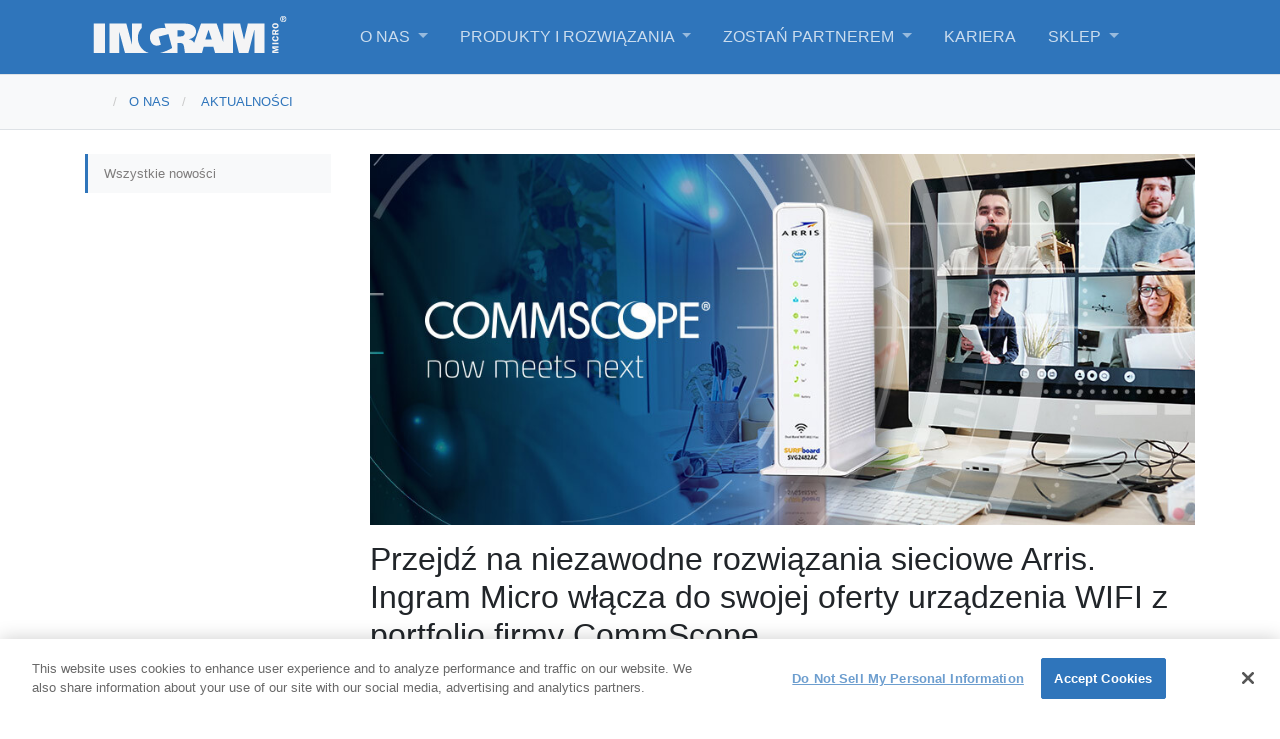

--- FILE ---
content_type: text/html; charset=utf-8
request_url: https://pl.ingrammicro.eu/o-nas/news/przejdz-na-niezawodne-rozwiazania-sieciowe-arris-i
body_size: 16816
content:
<!DOCTYPE html>
<html  lang="pl-PL" dir="ltr">
<head id="head">
<script src="https://cdn.cookielaw.org/scripttemplates/otSDKStub.js" data-document-language="true" type="text/javascript" charset="UTF-8" data-domain-script="f17a12af-9c4c-4d3c-a92b-c45c1eab61e4" ></script>


<script type='text/javascript'>
 function OptanonWrapper(){
    console.log(' **** OptanonWrapper **** ');
    window.gaid ='UA-108236565-24';
    Optanon.InsertScript('/1IMv2/im/onetrust/ga.js', 'head', null, null, 'C0002');
}
</script>
<link rel='preconnect' href='//www.googletagmanager.com' />
<script  type='text/plain' class='optanon-category-C0004'>
            /* ****** Webpart Google Tag Manager (GTM) ONE IM OneTrustActiveGroups ******* */
            (function(w, d, s, l, i){w[l] = w[l] ||[]; 
        w[l].push({'gtm.start':new Date().getTime(),event:'gtm.js'});
        var f = d.getElementsByTagName(s)[0],j = d.createElement(s), dl = l != 'dataLayer' ? '&l=' + l : ''; 
        j.async=true;
        j.src='https://www.googletagmanager.com/gtm.js?id='+i+dl;
        f.parentNode.insertBefore(j, f);})
        (window, document,'script','dataLayer','GTM-MHT3RKQ');
        /* ****** End Webpart Google Tag Manager (GTM) ONE IM ****** */ 
        </script>
<title>
	Przejdź na niezawodne rozwiązania sieciowe Arris. Ingram Micro włącza do swojej oferty urządzenia WI | Ingram Micro Poland
</title><meta name="description" content="Arris jest liderem w zakresie transmisji sygnału w technologiach HFC oraz DOCSIS. Marka należy do amerykańskiego koncernu CommScope, a jej niezawodne…" /> 
<meta charset="UTF-8" /> 
<meta http-equiv="X-UA-Compatible" content="IE=edge">
<meta name="viewport" content="width=device-width, initial-scale=1, shrink-to-fit=no">
<link rel="canonical" href="https://pl.ingrammicro.eu/o-nas/news/przejdz-na-niezawodne-rozwiazania-sieciowe-arris-i">



<meta property="description" content="Arris jest liderem w zakresie transmisji sygnału w technologiach HFC oraz DOCSIS. Marka należy do amerykańskiego koncernu CommScope, a jej niezawodne…">
<meta property="keywords" content="">
<!--  -->
<!-- PWA -->
<meta name="theme-color" content="#2F75BB"/>
<!--<link rel="manifest" href="/manifest.json">-->
<!-- Apple -->
<link rel="icon" type="image/png" sizes="32x32" href="https://pl.ingrammicro.eu/1IMv2/ext/icons/32x32.png">
<link rel="icon" type="image/png" sizes="16x16" href="https://pl.ingrammicro.eu/1IMv2/ext/icons/16x16.png">
<link rel="icon" type="image/png" sizes="192x192" href="https://pl.ingrammicro.eu/1IMv2/ext/icons/192x192.png">
<link rel="mask-icon" href="https://pl.ingrammicro.eu/1IMv2/ext/icons/safari-pinned-tab.svg" color="#5bbad5">
<link rel="apple-touch-icon" href="https://pl.ingrammicro.eu/1IMv2/ext/icons/144x144.png">
<!-- Google -->
<meta property="og:title" content="Przejdź na niezawodne rozwiązania sieciowe Arris. Ingram Micro włącza do swojej oferty urządzenia WI">
<meta property="og:type" content="website">
<meta property="og:url" content="https://pl.ingrammicro.eu/o-nas/news/przejdz-na-niezawodne-rozwiazania-sieciowe-arris-i">
<meta property="og:image" content="https://pl.ingrammicro.eu/getattachment/3f0cdcfd-51e2-400e-890b-41096f768bc5/share.jpg">
<meta property="og:image:width" content="975">
<meta property="og:image:height" content="438">
<meta property="og:site_name" content="Ingram Micro Poland">
<meta property="fb:app_id" content="763009607627326">
<meta property="og:description" content="Arris jest liderem w zakresie transmisji sygnału w technologiach HFC oraz DOCSIS. Marka należy do amerykańskiego koncernu CommScope, a jej niezawodne…">
<!-- Twitter -->
<meta name="twitter:card" content="summary_large_image">
<meta name="twitter:site" content="Ingram Micro Poland">
<meta name="twitter:domain" content="pl.ingrammicro.eu">
<meta name="twitter:title" content="Przejdź na niezawodne rozwiązania sieciowe Arris. Ingram Micro włącza do swojej oferty urządzenia WI">
<meta name="twitter:description" content="Arris jest liderem w zakresie transmisji sygnału w technologiach HFC oraz DOCSIS. Marka należy do amerykańskiego koncernu CommScope, a jej niezawodne…">
<meta name="twitter:image" content="https://pl.ingrammicro.eu/getattachment/3f0cdcfd-51e2-400e-890b-41096f768bc5/share.jpg">
<!-- SEOBility -->
<meta name="seobility" content="81d5e4e79a27e46c3c9e7b23657cfcd2">
<!-- #### END Header #### --> 
<link href="/logos/favicon.ico" type="image/x-icon" rel="shortcut icon"/>
<link href="/logos/favicon.ico" type="image/x-icon" rel="icon"/>
<script type="text/javascript" src="/pages/GetResource.ashx?file=saxb%2BNFwG%2FCFGrJxDLj56Lh%2BuOpZEtAr6rCMEtIbLDEg%2FFh%2B7LRHSj4YpIWj31dk5QtuZkWRXRtQ4TcMQGlyxA%3D%3D"></script><link type="text/css" rel="stylesheet" href="/pages/GetResource.ashx?file=saxb%2BNFwG%2FCFGrJxDLj56O83ukLKoak21KNML0lozRgkck6jCjnwrJkXZCRIbdl0BDjHU08XwSEPmpkI%2F%2FBBLg%3D%3D"/>
<link type="text/css" rel="stylesheet" href="/pages/GetResource.ashx?file=saxb%2BNFwG%2FCFGrJxDLj56O83ukLKoak21KNML0lozRg%2B1xOMtmPy4m9k5%2F8NmiFk61DzOReAAKKvWLKRNf3hvA%3D%3D"/>
<script type='text/plain' class='optanon-category-C0002' src="//assets.adobedtm.com/a8f91053d00e/2d05ecc21c00/launch-b4eac95f9207.min.js" async></script>
<script type='text/javascript'>
 // var digitalData = {};
</script>
<link href="/CMSPages/GetResource.ashx?_transformations=7956&amp;_webparts=677" type="text/css" rel="stylesheet"/>

                              <script>!function(e){var n="https://s.go-mpulse.net/boomerang/";if("False"=="True")e.BOOMR_config=e.BOOMR_config||{},e.BOOMR_config.PageParams=e.BOOMR_config.PageParams||{},e.BOOMR_config.PageParams.pci=!0,n="https://s2.go-mpulse.net/boomerang/";if(window.BOOMR_API_key="BCVB4-A8AGK-WPDPN-YNEUU-P2A36",function(){function e(){if(!o){var e=document.createElement("script");e.id="boomr-scr-as",e.src=window.BOOMR.url,e.async=!0,i.parentNode.appendChild(e),o=!0}}function t(e){o=!0;var n,t,a,r,d=document,O=window;if(window.BOOMR.snippetMethod=e?"if":"i",t=function(e,n){var t=d.createElement("script");t.id=n||"boomr-if-as",t.src=window.BOOMR.url,BOOMR_lstart=(new Date).getTime(),e=e||d.body,e.appendChild(t)},!window.addEventListener&&window.attachEvent&&navigator.userAgent.match(/MSIE [67]\./))return window.BOOMR.snippetMethod="s",void t(i.parentNode,"boomr-async");a=document.createElement("IFRAME"),a.src="about:blank",a.title="",a.role="presentation",a.loading="eager",r=(a.frameElement||a).style,r.width=0,r.height=0,r.border=0,r.display="none",i.parentNode.appendChild(a);try{O=a.contentWindow,d=O.document.open()}catch(_){n=document.domain,a.src="javascript:var d=document.open();d.domain='"+n+"';void(0);",O=a.contentWindow,d=O.document.open()}if(n)d._boomrl=function(){this.domain=n,t()},d.write("<bo"+"dy onload='document._boomrl();'>");else if(O._boomrl=function(){t()},O.addEventListener)O.addEventListener("load",O._boomrl,!1);else if(O.attachEvent)O.attachEvent("onload",O._boomrl);d.close()}function a(e){window.BOOMR_onload=e&&e.timeStamp||(new Date).getTime()}if(!window.BOOMR||!window.BOOMR.version&&!window.BOOMR.snippetExecuted){window.BOOMR=window.BOOMR||{},window.BOOMR.snippetStart=(new Date).getTime(),window.BOOMR.snippetExecuted=!0,window.BOOMR.snippetVersion=12,window.BOOMR.url=n+"BCVB4-A8AGK-WPDPN-YNEUU-P2A36";var i=document.currentScript||document.getElementsByTagName("script")[0],o=!1,r=document.createElement("link");if(r.relList&&"function"==typeof r.relList.supports&&r.relList.supports("preload")&&"as"in r)window.BOOMR.snippetMethod="p",r.href=window.BOOMR.url,r.rel="preload",r.as="script",r.addEventListener("load",e),r.addEventListener("error",function(){t(!0)}),setTimeout(function(){if(!o)t(!0)},3e3),BOOMR_lstart=(new Date).getTime(),i.parentNode.appendChild(r);else t(!1);if(window.addEventListener)window.addEventListener("load",a,!1);else if(window.attachEvent)window.attachEvent("onload",a)}}(),"".length>0)if(e&&"performance"in e&&e.performance&&"function"==typeof e.performance.setResourceTimingBufferSize)e.performance.setResourceTimingBufferSize();!function(){if(BOOMR=e.BOOMR||{},BOOMR.plugins=BOOMR.plugins||{},!BOOMR.plugins.AK){var n=""=="true"?1:0,t="",a="cj2vi6yxfuxng2lq3d5q-f-a395b5620-clientnsv4-s.akamaihd.net",i="false"=="true"?2:1,o={"ak.v":"39","ak.cp":"1414325","ak.ai":parseInt("861408",10),"ak.ol":"0","ak.cr":9,"ak.ipv":4,"ak.proto":"h2","ak.rid":"19830376","ak.r":47370,"ak.a2":n,"ak.m":"dscb","ak.n":"essl","ak.bpcip":"18.117.84.0","ak.cport":60306,"ak.gh":"23.208.24.75","ak.quicv":"","ak.tlsv":"tls1.3","ak.0rtt":"","ak.0rtt.ed":"","ak.csrc":"-","ak.acc":"","ak.t":"1769003259","ak.ak":"hOBiQwZUYzCg5VSAfCLimQ==BjnvCsbCUlPnbZXLUX98C76Oo6xh0DY6n6W7CBofIhG9kNuc4PUiJYxRO+n4Vqo11mtwXhw6EJlHVbCkKsMt5lpOhlXgISu942dcYdpJ5vvyWva/[base64]/pQMahc6fpZeGewdcJ9XO1hCljlsexYApjXJGDhDFTHUeUlqwivDy74lh2+wXkYYBvGSI=","ak.pv":"9","ak.dpoabenc":"","ak.tf":i};if(""!==t)o["ak.ruds"]=t;var r={i:!1,av:function(n){var t="http.initiator";if(n&&(!n[t]||"spa_hard"===n[t]))o["ak.feo"]=void 0!==e.aFeoApplied?1:0,BOOMR.addVar(o)},rv:function(){var e=["ak.bpcip","ak.cport","ak.cr","ak.csrc","ak.gh","ak.ipv","ak.m","ak.n","ak.ol","ak.proto","ak.quicv","ak.tlsv","ak.0rtt","ak.0rtt.ed","ak.r","ak.acc","ak.t","ak.tf"];BOOMR.removeVar(e)}};BOOMR.plugins.AK={akVars:o,akDNSPreFetchDomain:a,init:function(){if(!r.i){var e=BOOMR.subscribe;e("before_beacon",r.av,null,null),e("onbeacon",r.rv,null,null),r.i=!0}return this},is_complete:function(){return!0}}}}()}(window);</script></head>
<body class="LTR Chrome PLPL ContentBody"  itemscope="itemscope" itemtype="https://schema.org/WebPage">
    
    <form method="post" action="./przejdz-na-niezawodne-rozwiazania-sieciowe-arris-i?aliaspath=%2fO-nas%2fNews%2fPrzejdz-na-niezawodne-rozwiazania-sieciowe-Arris-I" onsubmit="javascript:return WebForm_OnSubmit();" id="form">
<div class="aspNetHidden">
<input type="hidden" name="__EVENTTARGET" id="__EVENTTARGET" value="" />
<input type="hidden" name="__EVENTARGUMENT" id="__EVENTARGUMENT" value="" />

</div>

<script type="text/javascript">
//<![CDATA[
var theForm = document.forms['form'];
if (!theForm) {
    theForm = document.form;
}
function __doPostBack(eventTarget, eventArgument) {
    if (!theForm.onsubmit || (theForm.onsubmit() != false)) {
        theForm.__EVENTTARGET.value = eventTarget;
        theForm.__EVENTARGUMENT.value = eventArgument;
        theForm.submit();
    }
}
//]]>
</script>


<script src="/WebResource.axd?d=pynGkmcFUV13He1Qd6_TZHrDK-FJ_61cizCP1f8ZXohdD-O8NEQYeLdS9d4GF3Zapj5tuesqXZR-DSohiOwGWw2&amp;t=638901608248157332" type="text/javascript"></script>


<script src="/CMSPages/GetResource.ashx?scriptfile=%7e%2fCMSScripts%2fcms.js" type="text/javascript"></script>
<script type="text/javascript">
	//<![CDATA[
WebForm_CallbackComplete = WebForm_CallbackComplete_SyncFixed
//]]>
</script>
<script type="text/javascript">
	//<![CDATA[

if (wopener == null) { 
	var wopener = window.dialogArguments;
} 
if (wopener == null) {
	wopener = opener;
}
if ((wopener == null) && (top != null))
{ 
	if(top.getWopener) {
		wopener  = top.getWopener(window);
	}
	else {
		wopener =  window.top.opener ? window.top.opener : window.top.dialogArguments;
	}
}
//]]>
</script><input type="hidden" name="lng" id="lng" value="pl-PL" />
<script src="/CMSPages/GetResource.ashx?scriptfile=%7e%2fCMSScripts%2fWebServiceCall.js" type="text/javascript"></script>
<script type="text/javascript">
	//<![CDATA[

function PM_Postback(param) { if (window.top.HideScreenLockWarningAndSync) { window.top.HideScreenLockWarningAndSync(1080); } if(window.CMSContentManager) { CMSContentManager.allowSubmit = true; }; __doPostBack('m$am',param); }
function PM_Callback(param, callback, ctx) { if (window.top.HideScreenLockWarningAndSync) { window.top.HideScreenLockWarningAndSync(1080); }if (window.CMSContentManager) { CMSContentManager.storeContentChangedStatus(); };WebForm_DoCallback('m$am',param,callback,ctx,null,true); }
//]]>
</script>
<script src="/ScriptResource.axd?d=NJmAwtEo3Ipnlaxl6CMhvj9VIpJJNgih78nMQgTCGfFFkXz2oa7_EJzl19yV3DA3vzb9cXur50wY9ZxiY-fAC7zUwhdn1fzIXkj9XxJ-61X5Vspjdg1sXXrPL5OCvaDIvLBGw94yjDLPk_Er7yxxnVnENjlyzSmPzEqpZwF4Jpw1&amp;t=5c0e0825" type="text/javascript"></script>
<script src="/ScriptResource.axd?d=dwY9oWetJoJoVpgL6Zq8OJh_R5dfr4RnEGo5WrKBUFxNljhztJu30LqCb1jXvm8qbkAAJQVe1AMEgCGZ-EUuzn5WcMA0gzfGVEYxzKYmagnGQkh5VKMKy3VatWzqyAm8m2fR7aNfqmL44Y7EaZxVe1A1emSfqnH8Nvrg3vztDBE1&amp;t=5c0e0825" type="text/javascript"></script>
<script src="/ScriptResource.axd?d=eE6V8nDbUVn0gtG6hKNX_BwurSn36NmeGrRvoYjySfYaCDTHClH9oiYXMBPN6m4Y5FzI097Npm0yqcSMYLPmBwOKqO0nBfrw8A9L9pOpQlf5muY8SYk8gnbsENDYuEJt0&amp;t=27679117" type="text/javascript"></script>
<script src="/ScriptResource.axd?d=17Moij7nWUpM6u_oX_H5T2ekdie5ro8Z8SO8jSeo9Uo64MYZm0_x7gQgM_D5mY64N7VXR652FxcY-o-HlvPQOlA4XrstcL348g8J6j0aw4ziQJvOYjMK0csS8jaH0tyjOGaIP8m94br7hY4kv7khNg2&amp;t=27679117" type="text/javascript"></script>
<script src="/ScriptResource.axd?d=mcAASOSteirJeuV-3by3UczNZLFhn48mPQdbFZQsihgAJ8SqHpnkgAUIoNGjAcJZxmWkxjv4rQFC8g9Qazbd03zEW6HkNIWAVtp2TNeGWvM1&amp;t=27679117" type="text/javascript"></script>
<script src="/ScriptResource.axd?d=jwf4VSQi7LeShc44FJ-gAdQE83JBlkBSKQ18dpni6VltDdL7lP7orKQcIGblUxA1joqggs3CndttWXknbDXdBZ4r83uwmPq9Unefa3WQlcKAWhAC-cQAQXox8QJ8gWrg0&amp;t=27679117" type="text/javascript"></script>
<script src="/ScriptResource.axd?d=HEFpVKbnoeQjkjHkFKu3MFHP0y8d-zNPwGCG_JmzzZO-lVkj5ysNCk-6ZXtBng1VTl9VDGDMSaj66xf20ewM7fgBrdDTvBDbEiL3la_IAmiMDP38sOU6oFUfxTqlnk0B0&amp;t=27679117" type="text/javascript"></script>
<script src="/ScriptResource.axd?d=X6kQKInQS5YQqruiTh57iDjtX_XOltxVLWWVDY7ssDjbe-YTs94xnuFqHY6odxczYAS0CxvfUyVBJdwoLYcFYuB50wXmKi1K15IuB7Sf-56G6T69reRLT33KClesM5lN0&amp;t=27679117" type="text/javascript"></script>
<script type="text/javascript">
	//<![CDATA[

var CMS = CMS || {};
CMS.Application = {
  "language": "pl",
  "imagesUrl": "/CMSPages/GetResource.ashx?image=%5bImages.zip%5d%2f",
  "isDebuggingEnabled": false,
  "applicationUrl": "/",
  "isDialog": false,
  "isRTL": "false"
};

//]]>
</script>
<script type="text/javascript">
//<![CDATA[
function WebForm_OnSubmit() {
null;
return true;
}
//]]>
</script>

<div class="aspNetHidden">

	<input type="hidden" name="__VIEWSTATEGENERATOR" id="__VIEWSTATEGENERATOR" value="A5343185" />
	<input type="hidden" name="__SCROLLPOSITIONX" id="__SCROLLPOSITIONX" value="0" />
	<input type="hidden" name="__SCROLLPOSITIONY" id="__SCROLLPOSITIONY" value="0" />
</div>
<!-- Webpart Google Tag Manager (GTM) ONE IM (noscript) -->
<noscript>
    <iframe data-src='https://www.googletagmanager.com/ns.html?id=GTM-MHT3RKQ' class='optanon-category-C0004' height='0' width='0' style='display:none;visibility:hidden'></iframe>
</noscript>
<!-- End Webpart Google Tag Manager (GTM) (noscript) ONE IM -->

    <script type="text/javascript">
//<![CDATA[
Sys.WebForms.PageRequestManager._initialize('manScript', 'form', ['tctxM',''], [], [], 90, '');
//]]>
</script>

    <div id="ctxM">

</div>
    


<div class="wrapper">
    <header role="banner" itemscope="itemscope" itemtype="https://schema.org/WPHeader" style="z-index: 30">
        <a id="skip" href="#main" class="bg-black initialism p-2 position-absolute sr-only sr-only-focusable text-center text-white w-100 z-index-max">Przejdź do głównej zawartości</a>
        <nav id="primary-nav" class="navbar navbar-expand-xl navbar-dark bg-primary fixed-top" itemscope="itemscope"
            itemtype="https://schema.org/SiteNavigationElement">
            <div class="navbar-toggler cta" id="showRightPush" role="button" aria-label="Menu">
                <div class="toggle-btn">&#8203;</div>
            </div>
            <div class="container">
              <a class="navbar-brand text-hide" href="/" aria-label="Ingram Micro Logo">
                  <div>Ingram Micro<svg id="logo" class="white" xmlns="http://www.w3.org/2000/svg" viewbox="0 0 672.56 129.21"><path class="" d="M651.45,10.56A10.56,10.56,0,1,1,662,21.11,10.58,10.58,0,0,1,651.45,10.56Zm18.54,0c0-4.95-3.57-8.51-8-8.51s-8,3.56-8,8.51,3.57,8.51,8,8.51S670,15.5,670,10.56Zm-12-6h4.45c2.86,0,4.41,1,4.41,3.51,0,2.05-1.17,3-3.13,3.22l3.22,5.23h-2.28l-3.1-5.14h-1.35v5.14h-2.22Zm2.22,5.12h2c1.32,0,2.46-.18,2.46-1.78,0-1.41-1.29-1.64-2.43-1.64h-2Z"></path><path d="M292.38,71.27h11.76c9.61,0,13.62-5,13.62-11,0-7.77-6.62-10.82-13.62-10.82H292.38ZM400.75,48.48,389.7,82.37h22.79L401.33,48.48ZM0,26.4H39.55s-.06,68.31-.06,102.8c-.24,0-39.24,0-39.49,0Zm596.86,0V129.2H561.21V48.68h-.51L540.22,129.2H507.31L486.92,48.68h-.56V129.2H424l-6.21-22.14h-33.5l-6.21,22.14H318.54s-2-15.15-2.54-18.94c-1.77-12.73-5.61-15.82-13.21-15.82H292.38V129.2h-61c17.57-4,33.45-12,42.55-17.47l-12.81-48.6-34.08,9,7.27,27.55c-2.14,1.52-9.23,4-14.09,4-16.26,0-24-16.31-24-30.35,0-22.61,23-31.31,43.35-31.31,4.72,0,10.82.41,11.68.51L247,26.4h71c28.42,0,39.43,13.47,39.43,27.8,0,21.71-20.7,25.8-24.65,26.49a1.09,1.09,0,0,0,0,.62c8.28,1.57,14.36,5.57,18.23,12.55-.13-.23,21.75-61.81,23.73-67.46h54.59l23,64.47h.31V26.4h58.71S525,82.69,525.05,82.69L538.38,26.4ZM192.51,129.2H109.29C102.85,105.29,89.2,54.8,89.2,54.8H89v74.4h-34V26.4H114c6.22,23.71,19.24,72.49,19.24,72.49h.24V26.4h34.1V42c-8.31,8.77-13.35,20-13.35,34.06C154.23,96.29,165.58,121.35,192.51,129.2Zm452.8-13.27v3.53l-17.91,5.3v.12h17.91v4.32h-22v-8l13.17-3.85-13.17-4v-8h22v5.13H627.4v.12Zm0-22.12h-22v5.13h22ZM631.5,70.09c-5.29.58-8.49,3.39-8.49,8.91,0,6.6,5.22,9.87,11.31,9.87s11.31-3.17,11.31-9.71c0-5.06-3-8.53-8-9.07l-.32,5c2.12.29,4.13,1.41,4.13,3.81,0,3.88-3.87,4.24-6.89,4.24-2.66,0-7.4-.36-7.4-4,0-2.82,2.27-3.65,4.71-3.68Zm5.13-10V56.32L645.31,53V47.25l-9.71,4.07a5.94,5.94,0,0,0-5.67-3.81c-4.06,0-6.6,2.65-6.6,7.94V65.2h22V60.07Zm-9.39,0V56.14c0-2.43,1.53-3.31,2.78-3.31s2.83.93,2.83,3.31v3.93Zm18.39-25.91c0-5.52-4.23-9.36-11.34-9.36-5.14,0-11.28,2.56-11.28,9.36,0,6.51,5.44,9.42,11.28,9.42S645.63,40.66,645.63,34.16Zm-18.43,0c0-2.82,2.71-4,7.12-4s7.11,1,7.11,4c0,3.62-4.39,4-7.14,4C629.89,38.2,627.2,37,627.2,34.16Z"></path></svg></div>
              </a>
              <div class="slide-menu d-flex flex-xl-row flex-column justify-content-start align-items-stretch ml-xl-auto ms-xl-auto" id="navbarNavDropdown">
                  <div class="navbar-nav smartsearchcontainer d-xl-none d-block w-100 p-3"><div id="p_lt_ctl02_SmartSearchBox1_pnlSearch" class="searchBox" onkeypress="javascript:return WebForm_FireDefaultButton(event, &#39;p_lt_ctl02_SmartSearchBox1_btnSearch&#39;)">
	
    <label for="p_lt_ctl02_SmartSearchBox1_txtWord" id="p_lt_ctl02_SmartSearchBox1_lblSearch" class="d-none" style="display:none;">Search for:</label>
    <input type="hidden" name="p$lt$ctl02$SmartSearchBox1$txtWord_exWatermark_ClientState" id="p_lt_ctl02_SmartSearchBox1_txtWord_exWatermark_ClientState" /><input name="p$lt$ctl02$SmartSearchBox1$txtWord" type="text" maxlength="1000" id="p_lt_ctl02_SmartSearchBox1_txtWord" class="smartsearchbar form-control" />
    <input type="submit" name="p$lt$ctl02$SmartSearchBox1$btnSearch" value="Search" onclick="javascript:WebForm_DoPostBackWithOptions(new WebForm_PostBackOptions(&quot;p$lt$ctl02$SmartSearchBox1$btnSearch&quot;, &quot;&quot;, true, &quot;&quot;, &quot;&quot;, false, false))" id="p_lt_ctl02_SmartSearchBox1_btnSearch" class="d-none btn btn-default" />
    
    <div id="p_lt_ctl02_SmartSearchBox1_pnlPredictiveResultsHolder" class="predictiveSearchHolder">

	</div>

</div>
</div><ul id="main-nav" class="navbar-nav w-100">

<li class="nav-item dropdown">
	<a href="/o-nas/technology-solutions" id="menu-o-nas" aria-expanded="false" aria-haspopup="true" class="nav-link dropdown-toggle pl-0" data-scroll-ignore data-toggle="dropdown" data-bs-toggle="dropdown">
		O nas
	</a>
<ul aria-labelledby="nav-o-nas" class="dropdown-menu shadow flipInTop">
<li >
    <a class="align-items-center d-flex dropdown-item justify-content-between" href="/o-nas/technology-solutions" target='' rel='noopener'>
        <span>Technology Solutions</span>
        <span class="badge">
          
        </span>
    </a>
</li>
<li >
    <a class="align-items-center d-flex dropdown-item justify-content-between" href="https://www.ingrammicroservices.com/pl/" target='New Window' rel='noopener'>
        <span>Commerce & Lifecycle Services</span>
        <span class="badge">
          
        </span>
    </a>
</li>
<li >
    <a class="align-items-center d-flex dropdown-item justify-content-between" href="/o-nas/cloud" target='' rel='noopener'>
        <span>Cloud</span>
        <span class="badge">
          
        </span>
    </a>
</li>
<li >
    <a class="align-items-center d-flex dropdown-item justify-content-between" href="/o-nas/news" target='' rel='noopener'>
        <span>Aktualności</span>
        <span class="badge">
          
        </span>
    </a>
</li>
<li >
    <a class="align-items-center d-flex dropdown-item justify-content-between" href="/o-nas/inicjatywy-esg" target='' rel='noopener'>
        <span>Inicjatywy ESG</span>
        <span class="badge">
          
        </span>
    </a>
</li>
<li >
    <a class="align-items-center d-flex dropdown-item justify-content-between" href="/o-nas/wydarzenia" target='' rel='noopener'>
        <span>Wydarzenia</span>
        <span class="badge">
          
        </span>
    </a>
</li>
<li >
    <a class="align-items-center d-flex dropdown-item justify-content-between" href="/o-nas/kontakt" target='' rel='noopener'>
        <span>Kontakt</span>
        <span class="badge">
          
        </span>
    </a>
</li></ul>
</li>
<li class="nav-item dropdown">
	<a href="/produkty-i-rozwiazania/pola-dzialania" id="menu-produkty-i-rozwiazania" aria-expanded="false" aria-haspopup="true" class="nav-link dropdown-toggle " data-scroll-ignore data-toggle="dropdown" data-bs-toggle="dropdown">
		Produkty i rozwiązania
	</a>
<ul aria-labelledby="nav-produkty-i-rozwiazania" class="dropdown-menu shadow flipInTop">
<li >
    <a class="align-items-center d-flex dropdown-item justify-content-between" href="/produkty-i-rozwiazania/pola-dzialania" target='' rel='noopener'>
        <span>Oferta</span>
        <span class="badge">
          
        </span>
    </a>
</li>
<li >
    <a class="align-items-center d-flex dropdown-item justify-content-between" href="/produkty-i-rozwiazania/marki" target='' rel='noopener'>
        <span>Marki</span>
        <span class="badge">
          
        </span>
    </a>
</li>
<li >
    <a class="align-items-center d-flex dropdown-item justify-content-between" href="/produkty-i-rozwiazania/finansowanie-projektow" target='' rel='noopener'>
        <span>Finansowanie projektów</span>
        <span class="badge">
          
        </span>
    </a>
</li>
<li >
    <a class="align-items-center d-flex dropdown-item justify-content-between" href="/produkty-i-rozwiazania/dell-technologies-ai" target='' rel='noopener'>
        <span>Rozwiązania AI dla Dell Technologies</span>
        <span class="badge">
          
        </span>
    </a>
</li>
<li >
    <a class="align-items-center d-flex dropdown-item justify-content-between" href="/produkty-i-rozwiazania/cisco-disco" target='' rel='noopener'>
        <span>Cisco Disco</span>
        <span class="badge">
          
        </span>
    </a>
</li></ul>
</li>
<li class="nav-item dropdown">
	<a href="/zostan-partnerem/zostan-partnerem" id="menu-zostan-partnerem" aria-expanded="false" aria-haspopup="true" class="nav-link dropdown-toggle " data-scroll-ignore data-toggle="dropdown" data-bs-toggle="dropdown">
		Zostań partnerem
	</a>
<ul aria-labelledby="nav-zostan-partnerem" class="dropdown-menu shadow flipInTop">
<li >
    <a class="align-items-center d-flex dropdown-item justify-content-between" href="/zostan-partnerem/zostan-partnerem" target='' rel='noopener'>
        <span>Zostań Partnerem</span>
        <span class="badge">
          
        </span>
    </a>
</li>
<li >
    <a class="align-items-center d-flex dropdown-item justify-content-between" href="/zostan-partnerem/zostan-dostawca" target='' rel='noopener'>
        <span>Zostań Dostawcą</span>
        <span class="badge">
          
        </span>
    </a>
</li>
<li >
    <a class="align-items-center d-flex dropdown-item justify-content-between" href="/zostan-partnerem/zalety-wspolpracy" target='' rel='noopener'>
        <span>Zalety współpracy</span>
        <span class="badge">
          
        </span>
    </a>
</li></ul>
</li>
  
  <li class="nav-item">
    <a class="nav-link " href="https://careers.ingrammicro.com/en/locations/emea/poland/" id="kariera" target='New Window' rel='noopener' data-scroll-ignore>
		Kariera
    </a>
  </li>

<li class="nav-item dropdown">
	<a href="/shops/ingram-micro-24" id="menu-shops" aria-expanded="false" aria-haspopup="true" class="nav-link dropdown-toggle " data-scroll-ignore data-toggle="dropdown" data-bs-toggle="dropdown">
		Sklep
	</a>
<ul aria-labelledby="nav-shops" class="dropdown-menu shadow flipInTop">
<li >
    <a class="align-items-center d-flex dropdown-item justify-content-between" href="https://www.ingrammicro24.com/pl/" target='New Window' rel='noopener'>
        <span>IngramMicro24</span>
        <span class="badge">
          
        </span>
    </a>
</li></ul>
</li>
</ul>
                  
              </div>
              <div id="nav-menu-icons" class="d-xl-flex d-none justify-content-around align-items-center">
                <div class="navbar-nav search align-items-center align-items-md-start" role="search">
	<div class="nav-item dropdown" id="smartsearch"><a aria-expanded="false" aria-haspopup="true" aria-label="Szukaj" class="nav-link dropdown-toggle" data-scroll-ignore="" data-toggle="dropdown" href="#" id="search-menu"><i class="fas fa-search">&#8203;</i></a>
		<div aria-labelledby="search-menu" class="dropdown-menu dropdown-menu-right shadow text-left" style="width: 22em;" dir="ltr">
<h6 class="dropdown-header text-uppercase text-white"><i class="fas fa-search mr-2">&#8203;</i>Szukaj</h6>
			<div class="px-4 pt-4"><div id="p_lt_ctl04_SmartSearchBox_pnlSearch" class="searchBox" onkeypress="javascript:return WebForm_FireDefaultButton(event, &#39;p_lt_ctl04_SmartSearchBox_btnSearch&#39;)">
	
    <label for="p_lt_ctl04_SmartSearchBox_txtWord" id="p_lt_ctl04_SmartSearchBox_lblSearch" class="d-none">Search for:</label>
    <input type="hidden" name="p$lt$ctl04$SmartSearchBox$txtWord_exWatermark_ClientState" id="p_lt_ctl04_SmartSearchBox_txtWord_exWatermark_ClientState" /><input name="p$lt$ctl04$SmartSearchBox$txtWord" type="text" maxlength="1000" id="p_lt_ctl04_SmartSearchBox_txtWord" class="form-control" />
    <input type="submit" name="p$lt$ctl04$SmartSearchBox$btnSearch" value="Search" onclick="javascript:WebForm_DoPostBackWithOptions(new WebForm_PostBackOptions(&quot;p$lt$ctl04$SmartSearchBox$btnSearch&quot;, &quot;&quot;, true, &quot;&quot;, &quot;&quot;, false, false))" id="p_lt_ctl04_SmartSearchBox_btnSearch" class="d-none btn btn-default" />
    
    <div id="p_lt_ctl04_SmartSearchBox_pnlPredictiveResultsHolder" class="predictiveSearchHolder">

	</div>

</div>
				<div class="predictiveSearchHolder" id="p_lt_ctl04_SSB_Search_pnlPredictiveResultsHolder">&nbsp;</div>
			</div>
		</div>
	</div>
</div>
<script>
$("#smartsearch").on('shown.bs.dropdown', function(e){
   $(this).find('input[id$=SmartSearchBox_txtWord].form-control').focus();
});
</script>
                
                


              </div>
                
            </div>
        </nav>
    </header>
    <main class="d-flex flex-column slide-menu-push" id="main" role="main" itemscope="itemscope" itemprop="mainContentOfPage" itemtype="https://schema.org/WebPage" tabindex="-1">
        

<img alt='Przejdź na niezawodne rozwiązania sieciowe Arris. Ingram Micro włącza do swojej oferty urządzenia WI' class='img-fluid d-lg-none' src='/getattachment/3f0cdcfd-51e2-400e-890b-41096f768bc5/Przejdz-na-niezawodne-rozwiazania-sieciowe-Arris-I.aspx'><section id="masthead"
    class="d-print-none p-2 m-0 bg-light border-top border-bottom animated fadeInDown ">
    <div class="container d-flex justify-content-between align-content-center">
        <nav aria-label="You are here:" role="navigation" class="align-items-center d-flex">
            <div class="d-md-inline-flex d-none f-breadcrumbs list-inline" itemprop="breadcrumb">
                <a class="CMSBreadCrumbsLink" href="/" title="Strona główna"><i class="fas fa-home"></i><span
                        class="text-hide">Strona główna</span></a>
                <a href="/o-nas/technology-solutions" class="CMSBreadCrumbsLink">O nas</a> &thinsp; <a href="/o-nas/news" class="CMSBreadCrumbsLink">Aktualności</a> 

            </div>
            
        </nav>
        <div id="share" class="btn btn-link" title="Dzielić"><i class="svg-icon fas fa-share-alt"></i></div>
        <div id="share-buttons" class="d-none btn-group btn-group-sm animated fadeIn">
          <a class="btn btn-link email-share"
              href="mailto:?subject=Przejdź na niezawodne rozwiązania sieciowe Arris. Ingram Micro włącza do swojej oferty urządzenia WI&amp;body=https%3a%2f%2fpl.ingrammicro.eu%2fo-nas%2fnews%2fprzejdz-na-niezawodne-rozwiazania-sieciowe-arris-i"
              title="Email"><i class="svg-icon fas fa-envelope"></i><span class="sr-only">Email</span></a> <a
              class="btn btn-link"
              href="https://www.facebook.com/sharer/sharer.php?u=https%3a%2f%2fpl.ingrammicro.eu%2fo-nas%2fnews%2fprzejdz-na-niezawodne-rozwiazania-sieciowe-arris-i"
              rel="noopener" target="_blank" title="Facebook"> <i class="svg-icon fab fa-facebook-f"></i><span
                  class="sr-only">Facebook</span></a> <a class="btn btn-link"
              href="https://x.com/home?status=https%3a%2f%2fpl.ingrammicro.eu%2fo-nas%2fnews%2fprzejdz-na-niezawodne-rozwiazania-sieciowe-arris-i"
              rel="noopener" target="_blank" title="Twitter"> <i class="svg-icon fab fa-x-twitter"></i><span
                  class="sr-only">X</span></a> <a class="btn btn-link"
              href="https://www.linkedin.com/shareArticle?mini=true&amp;url=https%3a%2f%2fpl.ingrammicro.eu%2fo-nas%2fnews%2fprzejdz-na-niezawodne-rozwiazania-sieciowe-arris-i&amp;title=Przejdź na niezawodne rozwiązania sieciowe Arris. Ingram Micro włącza do swojej oferty urządzenia WI&amp;summary=&amp;source="
              rel="noopener" target="_blank" title="LinkedIn"> <i class="svg-icon fab fa-linkedin-in"></i><span
                  class="sr-only">LinkedIn</span></a>
      </div>
    </div>
</section>

<script>
    $("#share").on("click", function () {
        $(this).addClass("d-none");
        $("#share-buttons").removeClass("d-none");
    });
</script>

<div class="container pt-4">
  <div class="row align-items-start">
        
        <aside class="sidebar col-lg-3 align-self-stretch mb-4 mx-auto pr-lg-4">
      <div id="filters-container">
<a href='/o-nas/news' class="month-name Highlighted" >Wszystkie nowości</a>
</div></aside>
    
      
      <article class="article col-lg-9 mb-2" itemprop="mainEntityOfPage" itemscope itemtype="http://schema.org/Article">
<div class="image-container animated flipInX pb-3 d-none d-lg-block " itemprop="image" itemscope itemtype="http://schema.org/ImageObject">
<img alt='Przejdź na niezawodne rozwiązania sieciowe Arris. Ingram Micro włącza do swojej oferty urządzenia WI' class='img-contain' loading='lazy' src='/getattachment/3f0cdcfd-51e2-400e-890b-41096f768bc5/Przejdz-na-niezawodne-rozwiazania-sieciowe-Arris-I.aspx?width=975' itemprop='url'>
</div>
<h1 class="border-bottom-0 d-block display-6 heading mb-2" itemprop="headline">Przejdź na niezawodne rozwiązania sieciowe Arris. Ingram Micro włącza do swojej oferty urządzenia WIFI z portfolio firmy CommScope.</h1>
<time class="small text-muted" itemprop="datePublished" datetime="2021-04-30:00-00-00"><i class='fas fa-calendar wow zoomIn' aria-hidden='true'>&#8203;</i>&ensp;30 kwietnia 2021</time>


<div class="py-3" itemprop="articleBody"><p>Arris jest liderem w zakresie transmisji sygnału w technologiach HFC oraz DOCSIS. Marka należy do amerykańskiego koncernu CommScope, a jej niezawodne urządzenia dostępne są na naszej platformie zakupowej ingrammicro24.com. W ofercie znajdziesz wysokowydajne multipleksery do obróbki sygnału IPTV i multiscreen, a także dekodery IPTV oraz modemy kablowe.</p>


<p>Chcesz zbudować bezprzewodową sieć komputerową w domu ? Z bestsellerami Arris to proste i przyjemne w realizacji zadanie . Sprawdź intuicyjne w obsłudze Extendery WiFi6 Arris X5042 pracujące w domowych sieciach EasyMesh.</p>
</div>
<meta itemprop="author" content="Ingram Micro">
<meta itemprop="inLanguage" content="pl-PL">
<meta itemprop="dateModified" content="2021-05-20:09-02-16">






</article>
    
  </div>
</div>

    </main>
    <footer role="contentinfo" itemscope="itemscope" itemtype="http://schema.org/WPFooter" style="z-index: 20">
        <div id="p_lt_ctl09_Footer_viewElem">

</div>
<div class="container text-muted text-truncate small d-none d-lg-block d-print-none">
    <div class="row">
    <div class="col-md-6 col-xs-12 d-none d-lg-block">&nbsp;</div>
    
    <div class="col-lg-3 col-md-6 col-xs-12"><strong class="initialism">Ingram Micro Poland</strong>
    
    <div class="nav flex-row flex-md-column" itemtype="https://schema.org/SiteNavigationElement" role="navigation">
    <div class="nav-item btn-flat rounded"><a class="nav-link text-muted" href="/o-nas/technology-solutions" itemprop="url">O nas</a></div>
    
    <div class="nav-item btn-flat rounded"><a class="nav-link text-muted" href="/produkty-i-rozwiazania/pola-dzialania" itemprop="url">Produkty i rozwiązania</a></div>
    
    <div class="nav-item btn-flat rounded"><a class="nav-link text-muted" href="/zostan-partnerem/zostan-partnerem" itemprop="url">Zostań partnerem</a></div>
    
    <div class="nav-item  btn-flat rounded"><a class="nav-link text-muted" href="https://careers.ingrammicro.com/search/jobs/in/country/poland" itemprop="url" target="_blank">Kariera</a></div>
    
    <div class="nav-item  btn-flat rounded"><a class="nav-link text-muted" href="https://www.ingrammicro24.com/pl/" itemprop="url" target="_blank">Sklep IM24</a></div>
    </div>
    </div>
    
    <div class="col-lg-3 col-md-6 col-xs-12"><strong class="initialism">Ingram Micro Inc.</strong>
    
    <div class="nav flex-row flex-md-column" itemtype="https://schema.org/SiteNavigationElement" role="navigation">
        <div class="nav-item btn-flat rounded"><a class="nav-link text-muted" href="https://www.ingrammicro.com/en-us/company/about-us" rel="noopener" target="_blank">About us</a></div>
        <div class="nav-item btn-flat rounded"><a class="nav-link text-muted" href="https://www.ingrammicro.com/en-us/explore/advanced-and-specialty" rel="noopener" target="_blank">Solutions</a></div>
        <div class="nav-item btn-flat rounded"><a class="nav-link text-muted" href="https://www.ingrammicro.com/en-us/discover/esg" rel="noopener" target="_blank">ESG</a></div>
        <div class="nav-item btn-flat rounded"><a class="nav-link text-muted" href="https://ingrammicro.gcs-web.com/financial-information/quarterly-results" rel="noopener" target="_blank">Investor Relations</a></div>
        <div class="nav-item btn-flat rounded"><a class="nav-link text-muted" href="https://www.ingrammicro.com/en-us/careers/work-for-us" rel="noopener" target="_blank">Careers</a></div>
        <div class="nav-item btn-flat rounded"><a class="nav-link text-muted" href="https://www.ingrammicro.com/en-us/company/press-releases" rel="noopener" target="_blank">News</a></div>
    </div>
    </div>
    </div>
    </div>
    


<div class="container d-print-none pt-2">
<div class="row small">
<div class="col-xs-12 legal d-flex flex-md-row flex-wrap flex-column">
<a class='card-link' href='/legal/strategia-podatkowa' target='_blank' rel='license noopener'>Strategia podatkowa</a>
<a class='card-link' href='https://www.ingrammicro.com/en-us/legal/sales-terms-conditions' target='_blank' rel='license noopener'>Zasady i warunki</a>
<a class='card-link' href='https://www.ingrammicro.com/en-us/legal/terms-of-use/' target='_blank' rel='license noopener'>Warunki korzystania</a>
<a class='card-link' href='https://www.ingrammicro.com/Ingram/media/Corporate/PrivacyStatement/docs/Ingram-Micro-Privacy-Statement-and-Notice-at-Collection-2023-Polish.pdf' target='_blank' rel='license noopener'>Politykę Prywatności</a>


<a href='/cookie-policy' class='card-link'>Polityka cookies</a>
<a href='javascript:return false' class='optanon-show-settings card-link d-inline-flex align-items-center'><i class='fas fa-cog fa-fw mr-2'>​</i>Opcje plików cookie</a>
</div>
</div>
</div>
<div id="backtop" data-scroll data-toggle="tooltip" data-placement="left" title="Powrót do góry" tabindex="0" role="button">&#9650;</div>
    </footer>
    
</div>



<script>
(function(d,b,a,s,e){ var t = b.createElement(a),
  fs = b.getElementsByTagName(a)[0]; t.async=1; t.id=e; t.src=s;
  fs.parentNode.insertBefore(t, fs); })
(window,document,'script','https://tag.demandbase.com/babc88e364c772d8.min.js','demandbase_js_lib');  
</script>
    
    

<script type="text/javascript"  src="/pages/GetResource.ashx?file=saxb%2BNFwG%2FCFGrJxDLj56OHVWOnI66gTtIskfxgCJI4fLDu3Y24PKE0GmqHUqH6ZCqvB6S1Rj0Zq7jmC27H0%2Bg%3D%3D" ></script>
<script type="text/javascript">
	//<![CDATA[
WebServiceCall('/cmsapi/webanalytics', 'LogHit', '{"NodeAliasPath":"/O-nas/News/Przejdz-na-niezawodne-rozwiazania-sieciowe-Arris-I","DocumentCultureCode":"pl-PL","UrlReferrer":""}')
//]]>
</script>
<script type="text/javascript">
//<![CDATA[

WebForm_InitCallback();//]]>
</script>
<script defer="defer" type="text/javascript" src="/pages/GetResource.ashx?file=saxb%2BNFwG%2FCFGrJxDLj56Lh%2BuOpZEtAr6rCMEtIbLDH07%2BjiCUPuI2fHoCZLSBbiyQ4Pm6gWhjrDnKgMjD1Mtg%3D%3D"></script>
<script type="text/javascript" language="javascript">
/*  $(window).on("load", function () {
    "use strict";
    $(".loader").fadeOut(0);
});*/

$(document).ready(function(){
  $('.dropdown-submenu > a').on("click", function(e) {
      var submenu = $(this);
      $('.dropdown-submenu .dropdown-menu').removeClass('show');
      submenu.next('.dropdown-menu').addClass('show');      
      e.stopPropagation();
  });  
  $('.dropdown').on("hidden.bs.dropdown", function() {
      $('.dropdown-submenu .dropdown-menu.show').removeClass('show');
  });
  var scroll = new SmoothScroll('a[href*="#"]', { //#navbarNavDropdown a[href*="#"]
        ignore: '[data-scroll-ignore]',
        // Selector for links to ignore (must be a valid CSS selector)
        header: '#primary-nav',
        // Selector for fixed headers (must be a valid CSS selector)
        speed: 750,
        offset: 74,
        easing: 'easeInOutCubic'
    });
  if(!(navigator.userAgent.indexOf('MSIE')!==-1 || navigator.appVersion.indexOf('Trident/') > 0)) {    
    $('.jarallax').jarallax({      
      speed: 0.5    
    });  
  }; 
    /*$('.dropdown-item').on('click', function () {
        $('.navbar-collapse').collapse('hide');
    });*/
    $('[data-toggle="tooltip"]').tooltip();
    $('.carousel').carousel({
        interval: 6000,
        keyboard: true,
        pause: "hover",
    })
    wow = new WOW ({mobile: false})
    wow.init();
    objectFitImages();
});
var cta = document.querySelector(".cta"),
    wrapper = document.querySelector(".wrapper"),
    navBarDropdown = document.getElementById("navbarNavDropdown"),
    
    userSlideMenu = document.getElementById("user-slide-menu");
    if (cta.addEventListener) {
        cta.addEventListener("click", function () {
            this.classList.toggle("active");
            wrapper.classList.toggle("slide-menu-push-toright");
            navBarDropdown.classList.toggle("slide-menu-open");
            wrapper.classList.remove("slide-menu-push-toleft");
            userSlideMenu.classList.remove("slide-menu-open");
        });
    } else if (cta.attachEvent) { // For IE 8 and earlier versions
        cta.attachEvent("onclick", function () {
            this.classList.toggle("active");
            wrapper.classList.toggle("slide-menu-push-toright");
            navBarDropdown.classList.toggle("slide-menu-open");
        });
    }
  
</script>
<script type="text/javascript">
$(document).ready(function(){
 /*
  $('.ConsentButton').on('click', function(e){
    $('#CookieConsentLayer').trigger('dismiss'); 
  }); 
  $('#CookieConsentLayer').on('dismiss',function() {
      if($('#CookieConsentLayer').hasClass('slide-up')) {
        $('#CookieConsentLayer').addClass('slide-down', 1000);
        $('#CookieConsentLayer').removeClass('slide-up'); 
      } else {
        $('#CookieConsentLayer').removeClass('slide-down');
        $('#CookieConsentLayer').addClass('slide-up', 1000); 
      }
    });
    $('#CookieConsentLayer').trigger('dismiss');
*/
$('.ConsentButton').on('click', function(e){
    $('#CookieConsentLayer').removeClass("slide-up").addClass("slide-down"); 
  }); 
$('.CookieOptions').on('click', function(e) {
    e.preventDefault();
    if($('#CookieConsentLayer').hasClass('slide-down')) {
        $('#CookieConsentLayer').addClass('slide-up', 1000);
        $('#CookieConsentLayer').removeClass('slide-down'); 
      }
    });
});
/* Cookie Notice */

  $("#CookieConsentLayer").addClass("slide-up").removeClass("slide-down");


</script>
<script>
$(document).ready(function(){
    var item_width = $('#main-nav>li').width();
    var item_count = ($( "#main-nav>li" ).length);
    var nav_width_og = parseInt($('#main-nav').width(), 10);
    var nav_width = 0;
    $('#main-nav>li').each(function(index) {
            item_width = $(this).width();
            nav_width += parseInt($(this).width(), 10);
    });
    if (nav_width>nav_width_og){
        $('#primary-nav').addClass('priority-menu');
        $('#primary-nav .cta').addClass('d-block');
    };
})
</script><script  type="text/javascript" src="/pages/GetResource.ashx?file=saxb%2BNFwG%2FCFGrJxDLj56Hkb1K%2Bw7i%2BCRw8eyNy51CxtfFjBvSLvQtDSrIwKD8hH"></script>

<script type="text/javascript">
//<![CDATA[
Sys.Extended.UI.Localization.SetLocale("pl");
theForm.oldSubmit = theForm.submit;
theForm.submit = WebForm_SaveScrollPositionSubmit;

theForm.oldOnSubmit = theForm.onsubmit;
theForm.onsubmit = WebForm_SaveScrollPositionOnSubmit;
Sys.Application.add_init(function() {
    $create(Sys.Extended.UI.TextBoxWatermarkBehavior, {"ClientStateFieldID":"p_lt_ctl02_SmartSearchBox1_txtWord_exWatermark_ClientState","id":"p_lt_ctl02_SmartSearchBox1_txtWord_exWatermark","watermarkText":"Szukaj"}, null, null, $get("p_lt_ctl02_SmartSearchBox1_txtWord"));
});
Sys.Application.add_init(function() {
    $create(Sys.Extended.UI.TextBoxWatermarkBehavior, {"ClientStateFieldID":"p_lt_ctl04_SmartSearchBox_txtWord_exWatermark_ClientState","id":"p_lt_ctl04_SmartSearchBox_txtWord_exWatermark","watermarkText":"Szukaj"}, null, null, $get("p_lt_ctl04_SmartSearchBox_txtWord"));
});
//]]>
</script>
  <input type="hidden" name="__VIEWSTATE" id="__VIEWSTATE" value="vj+ptPTxZNL4bhp8ZTu5ZR6OjdurZXdgdNn0+zxlvlh6OU5GmmaE4atICJ5HgnYld37HIfK9zDJWE7yG42afRo0HD/6WayYPY1IRMW0b8HFhzl8syLBZWLd14jH05CJ14X3UGfwMU58N6QQ2wES4Xyeikn959iZNbtvaFJFR8IvMEcIy5HR2ST6FyN6+6ksllq510s//OtOoPyiRdDkOp1NCOhPHt0zPJTuvKo934ac9XBg2BVoBEGjlYkZ1RuTdMvkHWFGPCjBlYDvbwpRsiPWg3yCt/d2/Am5EGzgY8+jqUvK0uccdE5VS8w5D855/7rnZt09qxqH16m7HxhVdJU52XM4YO8i3mDQcWS/tjKqcAquvoc1UNfq7Diw4WWdXp/sSm9dtIhyTCReL8uxKeSSIXAOVXN3RQLpZyJTX1a4CO2SX/3cLr0T+U52bhtbQIhdGTiv37tR8K4ad4x7yVHlBPsV4tZEDMFdbTgz6Ovlofk345bHsl8MLJYKhK/uSo+Qz4RzNjwn/ais5VqF98rl+Izy7QoroA1vlneu5ptvv4pL0TLmye7cqMQjYmxz9bZmhSd6CP9ej4z59jfjTREvz0zZvCd5xkXUqyfWHuz/8biFx1yQWIocbUXor/YotiNtezXCCQCbCXcWxuOqDzJeKMkRx2Be0SNR/WsomrCTMCp9IId0v8PFJb2CAKStCZXEGhEeZP4uiWvgaE7gKLBqZzEhXWs6KAFKEEFHsyIfMfjSCUiPyhItmcrg27hEAo5Mv0Mlu8jG9fKpJF23OedYdLNZMxGx2SmgJMaiz0ROnqeX5clLLV6nB0k6fNUpLcS+9zeXn4/uPaXZtR/BDq7RPFTYsWMJMkX/I8w5wMwGG/cmioV677nf18XgiupydWcruNgQ3aXb8C+r3lgkGB+rUPnSanCFX0J2HvvDHVel9nvaHUmKJfkxsMoBOYmU9GZcE6V7I64DKQWE/EzFhyUCfYl1CzCb7jJV7icISmw3Zg/UvNXAmERMOvAYAUc+r16s8TOmWb6bf+HE78Wg4e6QL7EpSurya/SuG2eE3NhbjvfBloPpl8Q3tkwVaz8kFMM97icMcB2gvt7TMFzG7K43h6dAoB5oFbc3ZPiTTslaCH3ALxsr/JM8c1kTdG8XN5xpZucbyyiu6rJGRg8R6OUKnnOEDnCN3ZRKHGUcOZCypw7S+AJqyrRaSnAaN77k6Nhh+Mw56Jl1S7DpwEH2/YXtTyp0KiIGUjfgMQLYQntvdrQhPc4rmMnpx4+lgh6QqPu/fb7nRSus+iyn4ABlXwl+JXNpk2OlNEY8pF47XyByoPVvqmQqezpEKmncEnPqZoBc+KzUcgmq5REpp3ETL+drv48eDhl5ozgds5Zqw1NPYYuK3jNVRg/d4jbD1KHvbCwZZmRCHHI0QBJuk1m9r8Zt5JDzqYiEnUfuHj4YtZTv41fX0q0ixEsPVVBmvDzy1xvfpDaZ6PVoDoIMFErJfqKzVC6MJrQfwxhpv+PSnI20DgvA0A514iwRPj34pKxu/1xUzuH4cRv4Et44MqZ8xO7pl48o2ak375hER+N8OAP2O/AqEakhUE7hgse1qrIQ2OQYtG+vIHY7ZS6hJIV31TJ8d7znCRiA8dFbIJ0JA+NX74KcpsGcY9CFTbkClKbi/9x5huymmA/NXgBv26UORReo2xazWMJ1Dkv2bCFik+TEMmKzS5N+jnPn9o+7fTZsHC41os7dBcy7GFZrI/2qHo/YbUCcbdi9E3rxcOGhWvC9y0GekgRRwZnxJl00AMmRldGXngNb+NiToxdqU6PbVKMW7o29TPp42des4FpPnjI7pJkavdfFq74Vnpo/mPTwfhkYGDEjrdmar1V5yFN80hfMwDF1RDp/s3zrQhZAOhFJibkpPqPM7eXj1RQb6zW0CCQTW+R79IFf8KhVk7uXm+RtdZ1/xu6lGnAq8Un4+0BkEVqLM3qR4aAMh38kzh67jmyBYWI0VTpwrvqOiAFcypLdQ8jygkT+x2Nj1mKRFGEixleYZSvT6PTBBCTZ1mQilqOGeZt7to+A1nsn2pNsTOXP3hIitAsXarXQDtSKHELU5+jJE8ldMJEAE/LopK1Tn44iHgSbKrGeMeNdfRH3Qd28hcL6i4YR0q4cRPH3jkrX6bupgx/cf6/4kxzPogEui6SRDtNtvsnSo4w4M4//rU6Z3vyfm0kawBwxO1ET94fgwmbjm6kjldxMPhpHPx28klPjzexnHqlafABzrCaUN4Zkp9AdrU/13497EVqJ8ONhuc9nrocSiFmwrxlnGzjjwNjupQCBltpm7GHWr/fC7ZooQIb62BzKEq0vyY3Ft2g+k8w7vmx4V0fbRQ1kC1o0i7oUcAk44NPpqrqJ5asn2PndQVo+belUxE9DbaFNkrXuteQmWf/p+jKejk2r30oiAz4oM4ggKP4+ca5KIOH2gQ6iWuqthRXrwBzyDTocqP21FNh7PqwGKSDRmg/RG29lX0xG7R7t+8bi0whogftBCUzLqh7F+2yvLHXysMrG0xTQgOV5tbt5uz6mbo1M7YxNwNpkFAVZ5lN0YgThfQtgoHAFqJu/Ra4iAUu5CddJBEmH73RnAh1wASjnoc5G7tuc4DVhlt70DW0savP2/dvpAv+sJouPXpn/UKhhq5VJUMTaw7x//SRQCsG+yqG2MBPi/tbP8sqypMnYjXcwYi4WwUs5wocJnYkmXicDjLfL/4bqNFx9K9ePp9sTrXiQXXIXle6TmeGOsRiyfaLOlzgMYD7pafYjjZ10vbCcchDjPVQ3VLkbENghbAemz0Z4yTwnpuXIOcPpalm4Hb5wBzFh+zq9UQ1qe0zhL8334TYJHrLQq5s4wCtMQDwND6L0FFtfBO7dH1m6s63OxPmkLvti/4Es0hNeM/[base64]/[base64]/xMgKiJ0lJxPImbXVFRozk0sLDC9BKnm2bdmPKboyNz7WqyzYgnaCObD0PxGNbm6UsYQq2Rg6jq6kRFtR6FVUcVoLskgFWWu49Qob9mVvbWMhUgS9wgNLsdoRA+xBpnJh4mbSCljUlRcm59PgVCVt33Izbh15pa4W/lbOAnMrL9NCeNmGkNcFPF0i5EKul8QO87KROsvifDEo34Ix4k53zhTzN8gxYW3B6cH7I6MDiDDGP/gkdydDfYNYOXcHXh2g6J354CZZGiQb5WjbXMjnxV/GjLjQxtp8JbaeMrzJlBlP+aMQcjJyUXW+HhXoeuntTlxFAtUC98ycpQYsEy9x6mI+6ih7K08+YUWKjXol33g6NQTYuQCc9/PxgkH8Nfs/FlP0HjGibPrGlcTp2UyoHLoQ=" />
  <script type="text/javascript">
      //<![CDATA[
      if (window.WebForm_InitCallback) {
        __theFormPostData = '';
        __theFormPostCollection = new Array();
        window.WebForm_InitCallback();
      }
      //]]>
    </script>
  </form>
</body>
</html>


--- FILE ---
content_type: text/css; charset=utf-8
request_url: https://pl.ingrammicro.eu/CMSPages/GetResource.ashx?_transformations=7956&_webparts=677
body_size: 284
content:
.predictiveSearchResults{position:absolute;z-index:999999;background-color:hsl(0,100%,100%);width:100%;border:1px solid hsl(0,1%,60%)}.predictiveSearchHolder{position:relative}.predictiveSearchCategory{background:hsl(47,100%,89%)}.predictiveSearchResults .selectedResult{text-decoration:underline}.predictiveSearchResults a{text-decoration:none}.predictiveSearchResults>*{color:black;padding:3px 4px}.card-title{min-height:2.4em !important}.contacts .card-title{font-size:16px!important}article .contacts .col-xxl-3.col-lg-6.mb-4{min-width:395px}

--- FILE ---
content_type: application/javascript
request_url: https://pl.ingrammicro.eu/pages/GetResource.ashx?file=saxb%2BNFwG%2FCFGrJxDLj56Hkb1K%2Bw7i%2BCRw8eyNy51CxtfFjBvSLvQtDSrIwKD8hH
body_size: 363
content:
console.log("************** Adobe Analytics Data Layer (/de/adobeanalytics.js) **************");var digitalData={eventData:{action:"sendImpressions",actionPage:"|O-nas|News|Przejdz-na-niezawodne-rozwiazania-sieciowe-Arris-I",actionURL:document.location,event:undefined,metaOne:undefined,metaTwo:undefined,metaThree:undefined,metaFour:undefined},impressionData:[{}],pageData:{pageBusinessUnit:"TS",pageHier:"|O-nas|News|Przejdz-na-niezawodne-rozwiazania-sieciowe-Arris-I",pageName:"/O-nas/News/Przejdz-na-niezawodne-rozwiazania-sieciowe-Arris-I",pageRef:document.referrer,pageSiteSection:"O-nas",pageType:"1IM - News",pageURL:document.location.href,pageResult:"200",pageNodeID:"118257",pageNodeAliasPath:"/O-nas/News/Przejdz-na-niezawodne-rozwiazania-sieciowe-Arris-I",ID:"132407"},siteData:{siteCountry:"Poland|",siteCountryCode:"PL",siteDomain:"pl.ingrammicro.eu",siteFormat:"Desktop",siteLanguage:"Polish - Poland",siteName:"EMEA-PL-Poland",siteSubDomain:"pl",siteSection:"O-nas",siteSiteID:"31",siteSiteName:"pl.ingrammicro.eu",siteSiteSK_Valid:"26"},userData:{userAgent:window.navigator.userAgent,userCurrency:"Not Available",userGUID:"",userID:"",userResellerID:"",userStatus:"Not Logged In",userType:"Not Available"},version:"1.0"};window.dataLayer=window.dataLayer||[];window.dataLayer.push(digitalData)

--- FILE ---
content_type: application/x-javascript
request_url: https://assets.adobedtm.com/a8f91053d00e/2d05ecc21c00/launch-b4eac95f9207.min.js
body_size: 101353
content:
// For license information, see `https://assets.adobedtm.com/a8f91053d00e/2d05ecc21c00/launch-b4eac95f9207.js`.
window._satellite=window._satellite||{},window._satellite.container={buildInfo:{minified:!0,buildDate:"2025-11-26T19:07:50Z",turbineBuildDate:"2024-08-22T17:32:44Z",turbineVersion:"28.0.0"},environment:{id:"EN4f8faffc1606490aac9430fce450a6a2",stage:"production"},dataElements:{"New/Repeat":{modulePath:"common-web-sdk-plugins/src/lib/dataElements/getnewrepeat.js",settings:{daysBeforeReset:"365"}},"UserID copy 2":{defaultValue:"",storageDuration:"pageview",modulePath:"core/src/lib/dataElements/javascriptVariable.js",settings:{path:"digitalData.userData.userID"}},PageName:{defaultValue:"",storageDuration:"pageview",modulePath:"core/src/lib/dataElements/customCode.js",settings:{source:function(){function e(e){try{const t=new URL(e),n=t.hostname.split("."),r=n[n.length-1];["com","net","org","io","co","eu"].includes(r)&&n.pop();const i=t.pathname.split("/").filter((e=>""!==e));return 0===i.length&&i.push("home"),[...n,...i].join("|")}catch(e){return console.error("Error converting URL:",e.message),""}}return e(location.href)}}},"XDM | Global Page Load Variable":{modulePath:"adobe-alloy/dist/lib/dataElements/variable/index.js",settings:{dataElementId:"DE7b9c0e8370c24704a2cd05faa25db9c4"}},SiteFormat:{defaultValue:"",storageDuration:"pageview",modulePath:"core/src/lib/dataElements/javascriptVariable.js",settings:{path:"digitalData.siteData.siteFormat"}},UserAgent:{defaultValue:"",storageDuration:"pageview",modulePath:"core/src/lib/dataElements/javascriptVariable.js",settings:{path:"digitalData.userData.userAgent"}},siteName:{modulePath:"core/src/lib/dataElements/javascriptVariable.js",settings:{path:"digitalData.siteData.siteName"}},"XDM | Global Link Variable":{modulePath:"adobe-alloy/dist/lib/dataElements/variable/index.js",settings:{dataElementId:"DE7cb967a9fb644bdaae7578a2434a9d48"}},pageName:{cleanText:!0,modulePath:"core/src/lib/dataElements/javascriptVariable.js",settings:{path:"window.digitalData.pageData.pageName"}},siteCountry:{cleanText:!0,modulePath:"core/src/lib/dataElements/javascriptVariable.js",settings:{path:"digitalData.siteData.siteCountry"}},UserCurrency:{defaultValue:"",storageDuration:"pageview",modulePath:"core/src/lib/dataElements/javascriptVariable.js",settings:{path:"digitalData.userData.userCurrency"}},"Function | Clear XDM":{modulePath:"core/src/lib/dataElements/customCode.js",settings:{source:function(){return function(e){for(const t in e)e.hasOwnProperty(t)&&delete e[t]}}}},PageType:{defaultValue:"",storageDuration:"pageview",modulePath:"core/src/lib/dataElements/customCode.js",settings:{source:function(){return pageTypes=setPageType(),pageTypes}}},CountryCode:{defaultValue:"",storageDuration:"pageview",modulePath:"core/src/lib/dataElements/javascriptVariable.js",settings:{path:"digitalData.siteData.siteCountryCode"}},SiteDomain:{defaultValue:"",storageDuration:"pageview",modulePath:"core/src/lib/dataElements/customCode.js",settings:{source:function(){return getDomain()}}},"Visit Number":{modulePath:"core/src/lib/dataElements/customCode.js",settings:{source:function(){return _satellite.getVar("Visit Number Plugin").toString()}}},siteSection:{cleanText:!0,modulePath:"core/src/lib/dataElements/javascriptVariable.js",settings:{path:"digitalData.pageData.pageSiteSection"}},SiteSection:{defaultValue:"",storageDuration:"pageview",modulePath:"core/src/lib/dataElements/customCode.js",settings:{source:function(){return pageChannel=setChannel(),pageChannel}}},isRedesign:{defaultValue:"",modulePath:"core/src/lib/dataElements/customCode.js",settings:{source:function(){return 0!=document.getElementsByName("isRedesign").length?"Y":"N"}}},UserStatus:{defaultValue:"",storageDuration:"pageview",modulePath:"core/src/lib/dataElements/javascriptVariable.js",settings:{path:"digitalData.userData.userStatus"}},siteLanguage:{cleanText:!0,modulePath:"core/src/lib/dataElements/javascriptVariable.js",settings:{path:"digitalData.siteData.siteLanguage"}},"Time Since Last Visit":{modulePath:"common-web-sdk-plugins/src/lib/dataElements/gettimesincelastvisit.js",settings:{}},"Visit Number Plugin":{modulePath:"common-web-sdk-plugins/src/lib/dataElements/getvisitnum.js",settings:{resetPeriod:"",extendResetPeriod:""}},UserType:{defaultValue:"",storageDuration:"pageview",modulePath:"core/src/lib/dataElements/javascriptVariable.js",settings:{path:"digitalData.userData.userType"}},AA_XDM_VariableMap:{modulePath:"core/src/lib/dataElements/customCode.js",settings:{source:function(){return{campaign:"marketing.trackingCode",eVar1:"web.webPageDetails.name",eVar2:"web.webPageDetails.siteSection",eVar3:"web._ingrammicro.siteName",eVar4:"web._ingrammicro.pageType",eVar5:"web.webPageDetails.URL",eVar6:"web.webPageDetails.siteFormat",eVar7:"_ingrammicro.userDetails.userType",eVar8:"_ingrammicro.userDetails.resellerID",eVar9:"web._ingrammicro.userCurrency",eVar10:"_ingrammicro.userDetails.userStatus",eVar11:"web.webInteraction._ingrammicro.clickAction",eVar14:"_ingrammicro.search.submitType",eVar20:"_ingrammicro.search.activeTab",eVar21:"web._ingrammicro.timeSinceLastVisit",eVar23:"web._ingrammicro.newRepeat",eVar27:"_ingrammicro.quote.ID",eVar29:"_ingrammicro.quote.create",eVar30:"_ingrammicro.quote.status",eVar31:"_ingrammicro.quote.source",eVar33:"_ingrammicro.video.videoName",eVar38:"_ingrammicro.quote.start",eVar40:"_ingrammicro.quote.request",eVar42:"web._ingrammicro.siteCountry",eVar47:"web._ingrammicro.siteLanguage",eVar48:"commerce.cart._ingrammicro.cartName",eVar52:"marketing._ingrammicro.CID",eVar53:"_ingrammicro.video.videoID",eVar54:"_ingrammicro.search.navigationSearchResultFilter",eVar56:"_ingrammicro.video.videoAction",eVar57:"commerce.order._ingrammicro.orderType",eVar58:"_ingrammicro.userDetails.userGUID",eVar59:"commerce.order.purchaseID",eVar60:"_ingrammicro.event.description",eVar61:"web._ingrammicro.isRedesgin",eVar73:"_ingrammicro.search.ID",eVar76:"_ingrammicro.Checkout.checkoutErrorCode",eVar77:"_ingrammicro.Checkout.checkoutErrorDisplay",eVar81:"_ingrammicro.search.term",eVar82:"_ingrammicro.search.resultCount",eVar83:"_ingrammicro.search.resultsView",eVar88:"_ingrammicro.search.keywordSuggested",eVar91:"_ingrammicro.userDetails.ultraUserTier",eVar92:"commerce.cart.cartID",eVar96:"_ingrammicro.search.resultsProductPosition",eVar97:"_ingrammicro.search.resultsPageNumber",eVar98:"_ingrammicro.search.resultClick",eVar99:"_ingrammicro.search.sortByOptions",eVar100:"_ingrammicro.search.itemsPerPage",eVar104:"commerce.cart._ingrammicro.cartItemsCount",eVar109:"_ingrammicro.search.invoiceSearchResults",eVar112:"commerce.cart._ingrammicro.cartRevenue",eVar113:"_ingrammicro.detailedTimeOfEvent",eVar118:"_ingrammicro.deliveryNotes",eVar120:"_ingrammicro.vendor.sourceForQuotes",eVar121:"_ingrammicro.vendor.itemsPerPage",eVar122:"_ingrammicro.vendor.totalSearchResults",eVar125:"web._ingrammicro.xvantage",eVar128:"_ingrammicro.userDetails.ccResellerID",eVar133:"_ingrammicro.quote.dealID",eVar135:"_ingrammicro.VMF.ship",eVar136:"_ingrammicro.VMF.isAvailable",eVar138:"_ingrammicro.userDetails.userID",eVar139:"_ingrammicro.userDetails.userEmailID",eVar145:"_ingrammicro.quote.selfService.start",eVar146:"_ingrammicro.kenticoURL",eVar147:"_ingrammicro.quote.error",eVar148:"_ingrammicro.quote.ctoNonCTO",eVar149:"_ingrammicro.quote.startVendorName",eVar150:"web._ingrammicro.visitorID",eVar151:"_ingrammicro.demandBase.demandBaseDataElement1",eVar152:"_ingrammicro.demandBase.demandBaseDataElement2",eVar166:"_ingrammicro.search.type",eVar167:"_ingrammicro.demandBase.demandBaseDataElement3",eVar175:"web._ingrammicro.x4cVsUniteX4c",eVar177:"_ingrammicro.vendor.status",eVar178:"_ingrammicro.vendor.role",eVar179:"_ingrammicro.vendor.name",eVar182:"_ingrammicro.subscription.category",eVar183:"_ingrammicro.subscription.group",eVar188:"_ingrammicro.quote.quoteCheckoutStatus",eVar190:"_ingrammicro.search.referrerPage",eVar194:"marketing._ingrammicro.UTM.source",eVar195:"marketing._ingrammicro.UTM.medium",eVar196:"marketing._ingrammicro.UTM.campaign",eVar197:"marketing._ingrammicro.UTM.content",CJA_EcCompany:"_ingrammicro.endCustomer.EcCompany",CJA_EcCountry:"_ingrammicro.endCustomer.EcCountry",CJA_EcEmail:"_ingrammicro.endCustomer.EcEmail",CJA_EcId:"_ingrammicro.endCustomer.EcId",CJA_EcName:"_ingrammicro.endCustomer.EcName",CJA_EcState:"_ingrammicro.endCustomer.EcState",CJA_EcType:"_ingrammicro.endCustomer.EcType",CJA_progID:"_ingrammicro.search.programID",CJA_trackID:"_ingrammicro.search.trackID",currencyCode:"commerce.order.currencyCode",pageName:"web.webPageDetails.name",channel:"web.webPageDetails.siteSection",server:"web.webPageDetails.server",prop13:"web.webInteraction._ingrammicro.clickText",prop14:"web.webInteraction.region",prop22:"web.webInteraction._ingrammicro.clickLocation",purchase:"commerce.purchases",scOpen:"commerce.productListOpens",scView:"commerce.productListViews",scCheckout:"commerce.checkouts",scAdd:"commerce.productListAdds",scRemove:"commerce.productListRemovals",prodView:"commerce.productViews",event1:"_ingrammicro.customEvents.authentication.resellerLogin",event3:"_ingrammicro.customEvents.search.submit",event4:"_ingrammicro.customEvents.search.vendorSearch",event5:"web.webInteraction.linkClicks",event7:"_ingrammicro.customEvents.commerce.addToFavorites",event13:"commerce.shipping.shippingAmount",event14:"commerce.order.taxAmount",event20:"_ingrammicro.customEvents.commerce.reviewOrder",event23:"_ingrammicro.customEvents.commerce.removeFromFavorites",event27:"_ingrammicro.customEvents.commerce.checkoutErrors",event28:"_ingrammicro.customEvents.search.noSearchResults",event29:"_ingrammicro.customEvents.recommendations.impressions",event30:"_ingrammicro.customEvents.recommendations.productDetailsClick",event31:"_ingrammicro.customEvents.banners.adImpression",event32:"_ingrammicro.customEvents.banners.adClickThrough",event33:"_ingrammicro.customEvents.search.stockStatus",event35:"_ingrammicro.customEvents.fromManufacturer.fmExists",event36:"_ingrammicro.customEvents.fromManufacturer.fmViews",event37:"_ingrammicro.customEvents.commerce.accessoriesExist",event38:"_ingrammicro.customEvents.commerce.warrantyExist",event39:"_ingrammicro.customEvents.quote.placeOrder",event41:"_ingrammicro.customEvents.RMA.returnReasonRejection",event42:"_ingrammicro.customEvents.quote.ctoRevenue",event43:"_ingrammicro.customEvents.RMA.returnLineItemAmount",event44:"_ingrammicro.customEvents.RMA.returnLineItemQuantity",event45:"_ingrammicro.customEvents.vendor.viewAll",event50:"_ingrammicro.customEvents.RMA.submissions",event51:"_ingrammicro.customEvents.quote.createQuoteViewDetails",event52:"_ingrammicro.customEvents.forms.submissions",event55:"_ingrammicro.customEvents.quote.start",event56:"_ingrammicro.customEvents.quote.requestQuoteViewDetails",event57:"_ingrammicro.customEvents.quote.createQuoteViewDetails",event58:"_ingrammicro.customEvents.quote.requestQuoteVendorDeal",event59:"_ingrammicro.customEvents.quote.submit",event78:"_ingrammicro.customEvents.search.searchToPDP",event79:"_ingrammicro.customEvents.quote.confirmQuoteCreate",event80:"_ingrammicro.customEvents.feedback.feedbackButton",event81:"_ingrammicro.customEvents.feedback.feedbackFormButton",event82:"_ingrammicro.customEvents.commerce.directShip",event83:"_ingrammicro.customEvents.vendor.requestedInformation",event86:"_ingrammicro.customEvents.commerce.reviewPlaceOrder",event87:"_ingrammicro.customEvents.commerce.payInvoice",event88:"_ingrammicro.customEvents.commerce.payInvoiceContinue",event89:"_ingrammicro.customEvents.quote.price",event98:"_ingrammicro.customEvents.commerce.payInvoiceSuccess",event99:"_ingrammicro.customEvents.commerce.payInvoiceFailure",event102:"_ingrammicro.customEvents.partnerWithUs",event103:"_ingrammicro.customEvents.authentication.newAccountRegistration",event104:"_ingrammicro.error.errorCount",event110:"_ingrammicro.customEvents.quote.totalAmount",event111:"_ingrammicro.customEvents.forms.imagineNextSubmits",event112:"_ingrammicro.customEvents.forms.x4cFormSubmits",event113:"_ingrammicro.customEvents.forms.xvantageFormSubmits",event114:"_ingrammicro.customEvents.quote.selfService.continue",event115:"_ingrammicro.customEvents.quote.selfService.addQuoteName",event116:"_ingrammicro.customEvents.quote.selfService.saveQuote",event117:"_ingrammicro.customEvents.quote.selfService.addItemsToQuote",event118:"_ingrammicro.customEvents.quote.selfService.quickEntryAdd",event119:"_ingrammicro.customEvents.quote.selfService.quickEntryUpload",event120:"_ingrammicro.customEvents.quote.selfService.confirmLockQuote",event121:"_ingrammicro.customEvents.insghts.impressions",event122:"_ingrammicro.customEvents.insghts.clicks",event123:"_ingrammicro.customEvents.recommendations.viewPort",event134:"_ingrammicro.customEvents.quote.checkoutActive",event135:"_ingrammicro.customEvents.quote.checkoutInactive",event136:"_ingrammicro.customEvents.quote.view",event137:"_ingrammicro.customEvents.quote.selfService.lockQuoteNo",event138:"_ingrammicro.customEvents.quote.selfService.activateQuote",event139:"_ingrammicro.customEvents.search.resourcesSearch",event140:"_ingrammicro.customEvents.quote.selfService.activateQuoteDateSelected",event149:"_ingrammicro.customEvents.video.videPlayTime",event150:"_ingrammicro.customEvents.video.videoInteraction",event154:"_ingrammicro.customEvents.resources.filterSelect",event155:"_ingrammicro.customEvents.resources.filterDeselect",event156:"_ingrammicro.customEvents.insghts.quickInsightImpression",event161:"_ingrammicro.customEvents.authentication.login",event162:"_ingrammicro.customEvents.authentication.resetPassword",event163:"_ingrammicro.customEvents.recommendations.skuViewedOnClick",event175:"commerce.order.priceTotal",event176:"_ingrammicro.customEvents.quote.convertToQuote",event177:"_ingrammicro.customEvents.career.applyNow",event178:"_ingrammicro.customEvents.career.joinTalentCommunity",event179:"_ingrammicro.customEvents.career.join",event222:"_ingrammicro.customEvents.commerce.exitIntentPopUpSurvey.impressions",event223:"_ingrammicro.customEvents.commerce.exitIntentPopUpSurvey.surveyCTAClick",event224:"_ingrammicro.customEvents.commerce.exitIntentPopUpSurvey.cancelCTAClick",event226:"_ingrammicro.customEvents.search.productsTabClick",event227:"_ingrammicro.customEvents.search.resourcesTabClick",event228:"_ingrammicro.customEvents.search.subscriptionsTabClick",event229:"_ingrammicro.customEvents.search.hyperscalerMarketplacesTabClick",event230:"_ingrammicro.customEvents.search.vendorTabClick",event231:"_ingrammicro.customEvents.search.vendorSearch_SearchBar",event232:"ingrammicro.customEvents.search.productImageClick",event233:"_ingrammicro.customEvents.search.addToCompareClick",event301:"_ingrammicro.customEvents.recommendations.impressionsVisibile",event302:"_ingrammicro.customEvents.recommendations.impressionsHidden",event303:"_ingrammicro.customEvents.recommendations.skuViewedOnScroll",event304:"_ingrammicro.customEvents.recommendations.skuViewedOnTabSwitch",event305:"_ingrammicro.customEvents.insghts.trendingProductImpressions",event309:"_ingrammicro.customEvents.ultraVoucher.submit",event310:"_ingrammicro.customEvents.ultraVoucher.error",event311:"_ingrammicro.customEvents.ultraVoucher.requestLicenceSubmit",event312:"_ingrammicro.customEvents.ultraVoucher.requestLicenceError",CJA_insightvisibilityevent:"_ingrammicro.customEvents.insghts.WidgetVisibility.value",CJA_EndUserSelect:"_ingrammicro.customEvents.EndCustomer.Select.value",CJA_EndUserPopupSave:"_ingrammicro.customEvents.EndCustomer.Save.value"}}}},UserGUID:{defaultValue:"",storageDuration:"pageview",modulePath:"core/src/lib/dataElements/customCode.js",settings:{source:function(){return void 0!==digitalData.userData.userGUID&&"N/A"==digitalData.userData.userGUID&&(digitalData.userData.userGUID=""),digitalData.userData.userGUID}}},BusinessUnit:{defaultValue:"",storageDuration:"pageview",modulePath:"core/src/lib/dataElements/javascriptVariable.js",settings:{path:"digitalData.pageData.pageBusinessUnit"}},"Function | Populate XDM":{modulePath:"core/src/lib/dataElements/customCode.js",settings:{source:function(){let e=function(e,t,n){const r=t.split(".");let i=e;for(let e=0;e<r.length-1;e++){const t=r[e];i[t]&&"object"==typeof i[t]||(i[t]={}),i=i[t]}i[r[r.length-1]]=n},t=function(t,n){try{const r=n.split(","),i=r.map((t=>{let n={};const[r,i,a,o,s,c]=t.split(";");return"Banners"!==r&&"JustForYouWidget"!==r&&"NewsWidget"!==r&&"ResourceImpression"!==r&&"impressionData"!==r&&"sendImpressionData"!==r&&"SMBAllianceWidget"!==r&&"TrustXAllianceWidget"!==r&&"BannerClick"!==r||i?(r&&(n.productCategories=[{categoryID:r}]),n.SKU=i||"Not Available",a&&(n.quantity=parseInt(a)),o&&(n.priceTotal=parseFloat(o)),c&&c.split("|").forEach((t=>{const[r,i]=t.split("=");let a=_satellite.getVar("AA_XDM_ProductMap")[r];if(a&&e(n,a,i),"eVar25"===r&&"Not Available"===n.SKU){let e=i.split("_")[1];n.SKU=e||"Not Available"}})),n):n})),a=r.map((t=>{let n={};const[r,i,a,o,s,c]=t.split(";"),l={eVar179:"vendorName",eVar170:"position"};return"Banners"!==r&&"JustForYouWidget"!==r&&"NewsWidget"!==r&&"ResourceImpression"!==r&&"impressionData"!==r&&"sendImpressionData"!==r&&"SMBAllianceWidget"!==r&&"TrustXAllianceWidget"!==r&&"BannerClick"!==r||i||!c||c.split("|").forEach((t=>{const[r,i]=t.split("=");let a=l[r]||_satellite.getVar("AA_XDM_ProductMap")[r];a&&e(n,a,i)})),n}));i&&i.length>0&&e(t,"productListItems",i),a&&a.length>0&&e(t,"_ingrammicro.banners",a)}catch(e){}},n=function(t,n){const r=["event13","event14","event175"];try{n.split(",").map((n=>{const[i,a]=n.split("="),o=_satellite.getVar("AA_XDM_VariableMap")[i];if(o)if(a){const[n,s]=a.split(":");!isNaN(parseFloat(n))&&isFinite(n)&&(r.includes(i)?e(t,o,parseFloat(n)):e(t,o+".value",parseFloat(n)),s&&e(t,o+".id",s))}else r.includes(i)?e(t,o,0):e(t,o+".value",1)}))}catch(e){}};return function(r,i){for(const[t,n]of Object.entries(_satellite.getVar("AA_XDM_VariableMap"))){let a=i[t];i&&i.hasOwnProperty(t)&&i[t]&&e(r,n,"eVar104"===t||"eVar112"===t||"eVar82"===t||"CJA_EndUserSelect"===t||"CJA_EndUserPopupSave"===t?parseFloat(a):i[t].toString())}i.products&&t(r,i.products),i.events&&n(r,i.events)}}}},AA_XDM_ProductMap:{modulePath:"core/src/lib/dataElements/customCode.js",settings:{source:function(){return{eVar15:"_ingrammicro.cloud.planID",eVar16:"_ingrammicro.cloud.planName",eVar17:"_ingrammicro.cloud.productID",eVar18:"name",eVar19:"productCategories[0].categoryID",eVar24:"_ingrammicro.skuPageInteracted",eVar25:"_ingrammicro.cc_SKU",eVar26:"_ingrammicro.quotes.quoteID",eVar28:"_ingrammicro.orderConfirmation.ID",eVar32:"_ingrammicro.discountType",eVar34:"_ingrammicro.quotes.vendorName",eVar35:"_ingrammicro.orderConfirmation.confirmationNumber",eVar36:"_ingrammicro.quotes.isAuthorized",eVar39:"_ingrammicro.quotes.isWritten",eVar41:"_ingrammicro.recommendations.engineId",eVar43:"_ingrammicro.orderConfirmation.termID",eVar45:"_ingrammicro.orderConfirmation.orderPromo",eVar49:"_ingrammicro.orderConfirmation.shippingWarehouse",eVar50:"_ingrammicro.orderConfirmation.shippingCarrier",eVar55:"_ingrammicro.countryCode",eVar67:"_ingrammicro.recommendations.visibility",eVar71:"_ingrammicro.search.isMatchFromLexicalSearch",eVar72:"_ingrammicro.search.model",eVar75:"authorName",eVar78:"_ingrammicro.addToCartLocation",eVar79:"_ingrammicro.discountType",eVar84:"_ingrammicro.recommendations.widgetPage",eVar85:"_ingrammicro.recommendations.widgetName",eVar86:"_ingrammicro.recommendations.widgetSKU",eVar87:"_ingrammicro.recommendations.skuPosition",eVar89:"_ingrammicro.productLinkClickLocation",eVar93:"_ingrammicro.search.stockSKU",eVar94:"_ingrammicro.search.stockStatus",eVar95:"_ingrammicro.search.cartState",eVar110:"_ingrammicro.orderConfirmation.paymentType",eVar119:"_ingrammicro.orderConfirmation.fullfilmentType",eVar124:"_ingrammicro.checkoutChannel",eVar126:"_ingrammicro.orderConfirmation.productType",eVar129:"_ingrammicro.pdpImageAvailability",eVar130:"_ingrammicro.warrantyAddtoCart",eVar134:"_ingrammicro.recommendations.ID",eVar137:"_ingrammicro.quotes.orderedQuoteType",eVar140:"_ingrammicro.insights.skuPosition",eVar141:"_ingrammicro.xvantageChannel",eVar142:"_ingrammicro.quotes.vendor",eVar143:"_ingrammicro.quotes.price",eVar144:"_ingrammicro.quotes.type",eVar153:"_ingrammicro.VMF.shipToVMFDataMandatory",eVar154:"_ingrammicro.VMF.shipToVMFDataName",eVar155:"_ingrammicro.VMF.shipToVMFDataValue",eVar156:"_ingrammicro.VMF.tabDataLength",eVar157:"_ingrammicro.VMF.tabDataVendorName",eVar158:"_ingrammicro.VMF.headerDataMandatory",eVar159:"_ingrammicro.search.ID",eVar160:"_ingrammicro.VMF.lineDataDisplaySKU",eVar161:"_ingrammicro.VMF.lineDataLength",eVar162:"_ingrammicro.VMF.headerDataName",eVar163:"_ingrammicro.recommendations.isRecommendation",eVar165:"_ingrammicro.stockDetails",eVar168:"_ingrammicro.insights.ID",eVar169:"_ingrammicro.insights.placement",eVar170:"_ingrammicro.insights.position",eVar171:"_ingrammicro.insights.type",eVar173:"contentID",eVar174:"contentType",eVar176:"_ingrammicro.coTermApplied",eVar177:"_ingrammicro.insights.tab",eVar178:"_ingrammicro.insights.searchTerm",eVar179:"_ingrammicro.insights.vendorName",eVar181:"_ingrammicro.subscription.planName",eVar184:"_ingrammicro.subscription.position",eVar185:"_ingrammicro.addToCartLocation",eVar187:"_ingrammicro.cloud.isCloudProduct",eVar189:"resourceCategoryType",eVar191:"personalizedBannerAd",eVar192:"bannerSegment",eVar193:"cartType",eVar198:"bannerType",eVar199:"bannerCampaign",eVar200:"bannerPlacement",CJA_PoNumber:"_ingrammicro.insights.PoNumber",CJA_RenewalId:"_ingrammicro.insights.renewalId"}}}},userEmailID:{defaultValue:"",cleanText:!0,storageDuration:"pageview",modulePath:"core/src/lib/dataElements/javascriptVariable.js",settings:{path:"digitalData.userData.userEmailID"}},"Click Data":{modulePath:"core/src/lib/dataElements/customCode.js",settings:{source:function(){try{let e={};for(const t in s)s.hasOwnProperty(t)&&"object"!=typeof s[t]&&"function"!=typeof s[t]&&s[t]&&(e[t]=s[t]);for(const e in s)e.toUpperCase().startsWith("CJA_")&&delete s[e];s.abort||_satellite.track("SendEventAEP",e)}catch(e){}}}},"siteLanguage copy":{cleanText:!0,modulePath:"core/src/lib/dataElements/javascriptVariable.js",settings:{path:"digitalData.siteData.siteLanguage"}},userName:{defaultValue:"",cleanText:!0,storageDuration:"pageview",modulePath:"core/src/lib/dataElements/javascriptVariable.js",settings:{path:"digitalData.userData.userName"}},"Visitor ID":{forceLowerCase:!0,cleanText:!0,modulePath:"adobe-mcid/src/lib/dataElements/ecid.js",settings:{}},FindingMethod:{defaultValue:"",storageDuration:"pageview",modulePath:"core/src/lib/dataElements/customCode.js",settings:{source:function(){var e=_satellite.cookie.get("fm"),t=digitalData.pageData.pageType;return e&&"Product Detail"==t?e:(_satellite.cookie.set("fm",t),t)}}},"Page URL":{cleanText:!0,modulePath:"core/src/lib/dataElements/javascriptVariable.js",settings:{path:"window.location.href"}},searchTerm:{cleanText:!0,modulePath:"core/src/lib/dataElements/queryStringParameter.js",settings:{name:"searchtext",caseInsensitive:!0}},"AEP Event Type":{modulePath:"core/src/lib/dataElements/customCode.js",settings:{source:function(){return function(e,t){return e&&"object"==typeof e&&t&&"string"==typeof t?t.split(".").reduce(((e,t)=>e&&void 0!==e[t]?e[t]:null),e):null}}}},UserID:{defaultValue:"",storageDuration:"pageview",modulePath:"core/src/lib/dataElements/javascriptVariable.js",settings:{path:"digitalData.userData.userID"}},pageType:{cleanText:!0,modulePath:"core/src/lib/dataElements/javascriptVariable.js",settings:{path:"digitalData.pageData.pageType"}},"Global Page Data":{modulePath:"core/src/lib/dataElements/customCode.js",settings:{source:function(){_satellite.logger.log("testttt outside s");try{let e={};_satellite.logger.log("testttt outside s_obj"+e),_satellite.logger.log("testttt s"+s);for(const t in s)s.hasOwnProperty(t)&&"object"!=typeof s[t]&&"function"!=typeof s[t]&&s[t]&&(e[t]=s[t],_satellite.logger.log("testttt s[key]"+s[t]));for(const e in s)e.toUpperCase().startsWith("CJA_")&&delete s[e];s.abort||_satellite.track("GlobalPageLoadAEP",e)}catch(e){console.log("Global Page Data Data Element to Send AEP Data Error"+e)}}}},NoQueryParam:{defaultValue:"",storageDuration:"pageview",modulePath:"core/src/lib/dataElements/customCode.js",settings:{source:function(){return window.location.href.split("?")[0]}}},UserResellerID:{defaultValue:"",cleanText:!0,storageDuration:"pageview",modulePath:"core/src/lib/dataElements/javascriptVariable.js",settings:{path:"digitalData.userData.userResellerID"}},"Ingram Reseller ID":{cleanText:!0,modulePath:"core/src/lib/dataElements/javascriptVariable.js",settings:{path:"digitalData.userData.userResellerID"}},siteFormat:{cleanText:!0,modulePath:"core/src/lib/dataElements/javascriptVariable.js",settings:{path:"digitalData.siteData.siteFormat"}},CurrencyCode:{defaultValue:"",modulePath:"core/src/lib/dataElements/customCode.js",settings:{source:function(){return adobeCurrencycode=["USD","AED","AFA","ALL","AMD","ANG","AOA","ARS","AUD","AWG","AZM","BAM","BBD","BDT","BGN","BHD","BIF","BMD","BND","BOB","BRL","BSD","BTN","BWP","BYR","BZD","CAD","CDF","CHF","CLP","CNY","COP","CRC","CSD","CUP","CVE","CYP","CZK","DJF","DKK","DOP","DZD","EEK","EGP","ERN","ETB","EUR","FJD","FKP","GBP","GEL","GGP","GHC","GIP","GMD","GNF","GTQ","GYD","HKD","HNL","HRK","HTG","HUF","IDR","ILS","IMP","INR","IQD","IRR","ISK","JEP","JMD","JOD","JPY","KES","KGS","KHR","KMF","KPW","KRW","KWD","KYD","KZT","LAK","LBP","LKR","LRD","LSL","LTL","LVL","LYD","MAD","MDL","MGA","MKD","MMK","MNT","MOP","MRO","MTL","MUR","MVR","MWK","MXN","MYR","MZM","NAD","NGN","NIO","NOK","NPR","NZD","OMR","PAB","PEN","PGK","PHP","PKR","PLN","PYG","QAR","ROL","RUR","RWF","SAR","SBD","SCR","SDD","SEK","SGD","SHP","SIT","SKK","SLL","SOS","SPL","SRG","STD","SVC","SYP","SZL","THB","TJS","TMM","TND","TOP","TRL","TTD","TVD","TWD","TZS","UAH","UGX","UYU","UZS","VEB","VND","VUV","WST","XAF","XAG","XAU","XCD","XDR","XOF","XPD","XPF","XPT","YER","ZAR","ZMK","ZWD","SRD","CUC","TRY","RUB","RON","AFN","AZN","MZN","GHS","RSD","SDG","VEF","TMT"],returnAdobeCurrency="",ccthisCurrency=_satellite.cookie.get("ResellerCurrency"),"undefined"==typeof ccthisCurrency||"Not Available"==ccthisCurrency?returnAdobeCurrency="CHF":(altthisCurrency=ccthisCurrency,-1==adobeCurrencycode.indexOf(altthisCurrency)?("MXP"==altthisCurrency&&(altthisCurrency="MXN"),"BRR"==altthisCurrency&&(altthisCurrency="BRL"),-1==adobeCurrencycode.indexOf(altthisCurrency)||(returnAdobeCurrency=altthisCurrency)):returnAdobeCurrency=altthisCurrency),returnAdobeCurrency}}}},extensions:{"adobe-mcid":{displayName:"Experience Cloud ID Service",hostedLibFilesBaseUrl:"https://assets.adobedtm.com/extensions/EPbdfb4b2e3570442dafcd49b858f2288a/",settings:{orgId:"A35C256C5B8D27B30A495EEA@AdobeOrg"},modules:{"adobe-mcid/src/lib/dataElements/ecid.js":{name:"ecid",displayName:"ECID",script:function(e,t,n){"use strict";var r;n("../sharedModules/mcidInstance").onReceiveEcid((function(e){r=e})),e.exports=function(){return r}}},"adobe-mcid/src/lib/sharedModules/mcidInstance.js":{script:function(e,t,n,r){"use strict";var i=n("@adobe/reactor-document"),a=n("../codeLibrary/VisitorAPI"),o=n("../../view/utils/timeUnits"),s=function(e){return e.reduce((function(e,t){var n=/^(true|false)$/i.test(t.value)?JSON.parse(t.value):t.value;return e[t.name]=n,e}),{})},c=function(e){var t=r.getExtensionSettings();if("string"!=typeof t.orgId)throw new TypeError("Org ID is not a string.");var n=s(t.variables||[]),i=t.doesOptInApply;i&&("boolean"==typeof i?n.doesOptInApply=i:t.optInCallback&&(n.doesOptInApply=t.optInCallback));var a=t.isOptInStorageEnabled;a&&(n.isOptInStorageEnabled=a);var c=t.optInCookieDomain;c&&(n.optInCookieDomain=c);var l=t.optInStorageExpiry;if(l){var d=t.timeUnit;if(d&&o[d]){var u=l*o[d];n.optInStorageExpiry=u}}else!0===a&&(n.optInStorageExpiry=33696e3);var m=t.previousPermissions;m&&(n.previousPermissions=m);var p=t.preOptInApprovals;if(p)n.preOptInApprovals=p;else{var g=t.preOptInApprovalInput;g&&(n.preOptInApprovals=g)}var f=t.isIabContext;f&&(n.isIabContext=f);var h=e.getInstance(t.orgId,n);return r.logger.info('Created instance using orgId: "'+t.orgId+'"'),r.logger.info("Set variables: "+JSON.stringify(n)),h.getMarketingCloudVisitorID((function(e){r.logger.info("Obtained Marketing Cloud Visitor Id: "+e)}),!0),h},l=function(e){return(r.getExtensionSettings().pathExclusions||[]).some((function(t){return t.valueIsRegex?new RegExp(t.value,"i").test(e):t.value===e}))},d=null;_satellite.getVisitorId=function(){return d},l(i.location.pathname)?r.logger.warn("MCID library not loaded. One of the path exclusions matches the current path."):d=c(a),e.exports=d},name:"mcid-instance",shared:!0},"adobe-mcid/src/lib/codeLibrary/VisitorAPI.js":{script:function(e){e.exports=(function(){"use strict";function e(t){return(e="function"==typeof Symbol&&"symbol"==typeof Symbol.iterator?function(e){return typeof e}:function(e){return e&&"function"==typeof Symbol&&e.constructor===Symbol&&e!==Symbol.prototype?"symbol":typeof e})(t)}function t(e,t,n){return t in e?Object.defineProperty(e,t,{value:n,enumerable:!0,configurable:!0,writable:!0}):e[t]=n,e}function n(){return{callbacks:{},add:function(e,t){this.callbacks[e]=this.callbacks[e]||[];var n=this.callbacks[e].push(t)-1,r=this;return function(){r.callbacks[e].splice(n,1)}},execute:function(e,t){if(this.callbacks[e]){t=(t=void 0===t?[]:t)instanceof Array?t:[t];try{for(;this.callbacks[e].length;){var n=this.callbacks[e].shift();"function"==typeof n?n.apply(null,t):n instanceof Array&&n[1].apply(n[0],t)}delete this.callbacks[e]}catch(e){}}},executeAll:function(e,t){(t||e&&!P.isObjectEmpty(e))&&Object.keys(this.callbacks).forEach((function(t){var n=void 0!==e[t]?e[t]:"";this.execute(t,n)}),this)},hasCallbacks:function(){return Boolean(Object.keys(this.callbacks).length)}}}function r(e,t,n){var r=null==e?void 0:e[t];return void 0===r?n:r}function i(e){for(var t=/^\d+$/,n=0,r=e.length;n<r;n++)if(!t.test(e[n]))return!1;return!0}function a(e,t){for(;e.length<t.length;)e.push("0");for(;t.length<e.length;)t.push("0")}function o(e,t){for(var n=0;n<e.length;n++){var r=parseInt(e[n],10),i=parseInt(t[n],10);if(r>i)return 1;if(i>r)return-1}return 0}function s(e,t){if(e===t)return 0;var n=e.toString().split("."),r=t.toString().split(".");return i(n.concat(r))?(a(n,r),o(n,r)):NaN}function c(e){return e===Object(e)&&0===Object.keys(e).length}function l(e){return"function"==typeof e||e instanceof Array&&e.length}function d(){var e=arguments.length>0&&void 0!==arguments[0]?arguments[0]:"",t=arguments.length>1&&void 0!==arguments[1]?arguments[1]:function(){return!0};this.log=de("log",e,t),this.warn=de("warn",e,t),this.error=de("error",e,t)}function u(){var e=(arguments.length>0&&void 0!==arguments[0]?arguments[0]:{}).cookieName,t=(arguments.length>1&&void 0!==arguments[1]?arguments[1]:{}).cookies;if(!e||!t)return{get:we,set:we,remove:we};var n={remove:function(){t.remove(e)},get:function(){var n=t.get(e),r={};try{r=JSON.parse(n)}catch(n){r={}}return r},set:function(r,i){i=i||{};var a=n.get(),o=Object.assign(a,r);t.set(e,JSON.stringify(o),{domain:i.optInCookieDomain||"",cookieLifetime:i.optInStorageExpiry||3419e4,expires:!0})}};return n}function m(e){this.name=this.constructor.name,this.message=e,"function"==typeof Error.captureStackTrace?Error.captureStackTrace(this,this.constructor):this.stack=new Error(e).stack}function p(){function e(e,t){var n=fe(e);return n.length?n.every((function(e){return!!t[e]})):he(t)}function t(){D(_),w(te.COMPLETE),h(f.status,f.permissions),s&&g.set(f.permissions,{optInCookieDomain:c,optInStorageExpiry:l}),v.execute(Oe)}function n(e){return function(n,r){if(!ve(n))throw new Error("[OptIn] Invalid category(-ies). Please use the `OptIn.Categories` enum.");return w(te.CHANGED),Object.assign(_,ye(fe(n),e)),r||t(),f}}var r=arguments.length>0&&void 0!==arguments[0]?arguments[0]:{},i=r.doesOptInApply,a=r.previousPermissions,o=r.preOptInApprovals,s=r.isOptInStorageEnabled,c=r.optInCookieDomain,l=r.optInStorageExpiry,d=r.isIabContext,m=(arguments.length>1&&void 0!==arguments[1]?arguments[1]:{}).cookies,p=De(a);ke(p,"Invalid `previousPermissions`!"),ke(o,"Invalid `preOptInApprovals`!");var g=u({cookieName:"adobeujs-optin"},{cookies:m}),f=this,h=ee(f),v=se(),y=Ee(p),b=Ee(o),C=s?g.get():{},E={},S=function(e,t){return Se(e)||t&&Se(t)?te.COMPLETE:te.PENDING}(y,C),I=function(e,t,n){var r=ye(oe,!i);return i?Object.assign({},r,e,t,n):r}(b,y,C),_=be(I),w=function(e){return S=e},D=function(e){return I=e};f.deny=n(!1),f.approve=n(!0),f.denyAll=f.deny.bind(f,oe),f.approveAll=f.approve.bind(f,oe),f.isApproved=function(t){return e(t,f.permissions)},f.isPreApproved=function(t){return e(t,b)},f.fetchPermissions=function(e){
var t=arguments.length>1&&void 0!==arguments[1]&&arguments[1],n=t?f.on(te.COMPLETE,e):we;return!i||i&&f.isComplete||o?e(f.permissions):t||v.add(Oe,(function(){return e(f.permissions)})),n},f.complete=function(){f.status===te.CHANGED&&t()},f.registerPlugin=function(e){if(!e||!e.name||"function"!=typeof e.onRegister)throw new Error(Me);E[e.name]||(E[e.name]=e,e.onRegister.call(e,f))},f.execute=Pe(E),f.memoizeContent=function(e){_e(e)&&g.set(e,{optInCookieDomain:c,optInStorageExpiry:l})},f.getMemoizedContent=function(e){var t=g.get();if(t)return t[e]},Object.defineProperties(f,{permissions:{get:function(){return I}},status:{get:function(){return S}},Categories:{get:function(){return ne}},doesOptInApply:{get:function(){return!!i}},isPending:{get:function(){return f.status===te.PENDING}},isComplete:{get:function(){return f.status===te.COMPLETE}},__plugins:{get:function(){return Object.keys(E)}},isIabContext:{get:function(){return d}}})}function g(e,t){function n(){i=null,e.call(e,new m("The call took longer than you wanted!"))}function r(){i&&(clearTimeout(i),e.apply(e,arguments))}if(void 0===t)return e;var i=setTimeout(n,t);return r}function f(){if(window.__tcfapi)return window.__tcfapi;var e=window;if(e!==window.top){for(var t;!t;){e=e.parent;try{e.frames.__tcfapiLocator&&(t=e)}catch(e){}if(e===window.top)break}if(t){var n={};return window.__tcfapi=function(e,r,i,a){var o=Math.random()+"",s={__tcfapiCall:{command:e,parameter:a,version:r,callId:o}};n[o]=i,t.postMessage(s,"*")},window.addEventListener("message",(function(e){var t=e.data;if("string"==typeof t)try{t=JSON.parse(e.data)}catch(e){}if(t.__tcfapiReturn){var r=t.__tcfapiReturn;"function"==typeof n[r.callId]&&(n[r.callId](r.returnValue,r.success),delete n[r.callId])}}),!1),window.__tcfapi}pe.error("__tcfapi not found")}else pe.error("__tcfapi not found")}function h(e,t){var n=arguments.length>2&&void 0!==arguments[2]?arguments[2]:[],r=!0===e.vendor.consents[t],i=n.every((function(t){return!0===e.purpose.consents[t]}));return r&&i}function v(){var e=this;e.name="iabPlugin",e.version="0.0.2";var t,n=se(),r={transparencyAndConsentData:null},i=function(e){var t=arguments.length>1&&void 0!==arguments[1]?arguments[1]:{};return r[e]=t};e.fetchConsentData=function(e){var t=g(e.callback,e.timeout);a({callback:t})},e.isApproved=function(e){var t=e.callback,n=e.category,i=e.timeout;if(r.transparencyAndConsentData)return t(null,h(r.transparencyAndConsentData,re[n],ie[n]));var o=g((function(e,r){t(e,h(r,re[n],ie[n]))}),i);a({category:n,callback:o})},e.onRegister=function(n){t=n;var r=Object.keys(re),i=function(e,t){!e&&t&&(r.forEach((function(e){var r=h(t,re[e],ie[e]);n[r?"approve":"deny"](e,!0)})),n.complete())};e.fetchConsentData({callback:i})};var a=function(e){var a=e.callback;if(r.transparencyAndConsentData)return a(null,r.transparencyAndConsentData);n.add("FETCH_CONSENT_DATA",a),o((function(e,a){if(a){var o=be(e),s=t.getMemoizedContent("iabConsentHash"),c=me(o.tcString).toString(32);o.consentString=e.tcString,o.hasConsentChangedSinceLastCmpPull=s!==c,i("transparencyAndConsentData",o),t.memoizeContent({iabConsentHash:c})}n.execute("FETCH_CONSENT_DATA",[null,r.transparencyAndConsentData])}))},o=function(e){var t=Ae(re),n=f();"function"==typeof n&&n("getTCData",2,e,t)}}var y="undefined"!=typeof globalThis?globalThis:"undefined"!=typeof window?window:"undefined"!=typeof global?global:"undefined"!=typeof self?self:{};Object.assign=Object.assign||function(e){for(var t,n,r=1;r<arguments.length;++r)for(t in n=arguments[r])Object.prototype.hasOwnProperty.call(n,t)&&(e[t]=n[t]);return e};var b,C,E={MESSAGES:{HANDSHAKE:"HANDSHAKE",GETSTATE:"GETSTATE",PARENTSTATE:"PARENTSTATE"},STATE_KEYS_MAP:{MCMID:"MCMID",MCAID:"MCAID",MCAAMB:"MCAAMB",MCAAMLH:"MCAAMLH",MCOPTOUT:"MCOPTOUT",CUSTOMERIDS:"CUSTOMERIDS"},ASYNC_API_MAP:{MCMID:"getMarketingCloudVisitorID",MCAID:"getAnalyticsVisitorID",MCAAMB:"getAudienceManagerBlob",MCAAMLH:"getAudienceManagerLocationHint",MCOPTOUT:"isOptedOut",ALLFIELDS:"getVisitorValues"},SYNC_API_MAP:{CUSTOMERIDS:"getCustomerIDs"},ALL_APIS:{MCMID:"getMarketingCloudVisitorID",MCAAMB:"getAudienceManagerBlob",MCAAMLH:"getAudienceManagerLocationHint",MCOPTOUT:"isOptedOut",MCAID:"getAnalyticsVisitorID",CUSTOMERIDS:"getCustomerIDs",ALLFIELDS:"getVisitorValues"},FIELDGROUP_TO_FIELD:{MC:"MCMID",A:"MCAID",AAM:"MCAAMB"},FIELDS:{MCMID:"MCMID",MCOPTOUT:"MCOPTOUT",MCAID:"MCAID",MCAAMLH:"MCAAMLH",MCAAMB:"MCAAMB"},AUTH_STATE:{UNKNOWN:0,AUTHENTICATED:1,LOGGED_OUT:2},OPT_OUT:{GLOBAL:"global"},SAME_SITE_VALUES:{LAX:"Lax",STRICT:"Strict",NONE:"None"}},S=E.STATE_KEYS_MAP,I=function(e){function t(){}function n(t,n){var r=this;return function(){var i=e(0,t),a={};return a[t]=i,r.setStateAndPublish(a),n(i),i}}this.getMarketingCloudVisitorID=function(e){e=e||t;var r=this.findField(S.MCMID,e),i=n.call(this,S.MCMID,e);return void 0!==r?r:i()},this.getVisitorValues=function(e){this.getMarketingCloudVisitorID((function(t){e({MCMID:t})}))}},_=E.MESSAGES,w=E.ASYNC_API_MAP,D=E.SYNC_API_MAP,k=function(){function e(){}function t(e,t){var n=this;return function(){return n.callbackRegistry.add(e,t),n.messageParent(_.GETSTATE),""}}function n(n){this[w[n]]=function(r){r=r||e;var i=this.findField(n,r),a=t.call(this,n,r);return void 0!==i?i:a()}}function r(t){this[D[t]]=function(){return this.findField(t,e)||{}}}Object.keys(w).forEach(n,this),Object.keys(D).forEach(r,this)},T=E.ASYNC_API_MAP,A=function(){Object.keys(T).forEach((function(e){this[T[e]]=function(t){this.callbackRegistry.add(e,t)}}),this)},P=function(e,t){return e(t={exports:{}},t.exports),t.exports}((function(t,n){n.isObjectEmpty=function(e){return e===Object(e)&&0===Object.keys(e).length},n.isValueEmpty=function(e){return""===e||n.isObjectEmpty(e)};var r=function(){var e=navigator.appName,t=navigator.userAgent;return"Microsoft Internet Explorer"===e||t.indexOf("MSIE ")>=0||t.indexOf("Trident/")>=0&&t.indexOf("Windows NT 6")>=0};n.getIeVersion=function(){return document.documentMode?document.documentMode:r()?7:null},n.isFirefox=function(e){return!!/Firefox\/([0-9\.]+)(?:\s|$)/.test(e||window.navigator.userAgent)},n.encodeAndBuildRequest=function(e,t){return e.map(encodeURIComponent).join(t)},n.isObject=function(t){return null!==t&&"object"===e(t)&&!1===Array.isArray(t)},n.defineGlobalNamespace=function(){return window.adobe=n.isObject(window.adobe)?window.adobe:{},window.adobe},n.pluck=function(e,t){return t.reduce((function(t,n){return e[n]&&(t[n]=e[n]),t}),Object.create(null))},n.parseOptOut=function(e,t,n){t||(t=n,e.d_optout&&e.d_optout instanceof Array&&(t=e.d_optout.join(",")));var r=parseInt(e.d_ottl,10);return isNaN(r)&&(r=7200),{optOut:t,d_ottl:r}},n.normalizeBoolean=function(e){var t=e;return"true"===e?t=!0:"false"===e&&(t=!1),t}})),O=(P.isObjectEmpty,P.isValueEmpty,P.getIeVersion,P.isFirefox,P.encodeAndBuildRequest,P.isObject,P.defineGlobalNamespace,P.pluck,P.parseOptOut,P.normalizeBoolean,n),M=E.MESSAGES,N={0:"prefix",1:"orgID",2:"state"},R=function(e,t){this.parse=function(e){try{var t={};return e.data.split("|").forEach((function(e,n){void 0!==e&&(t[N[n]]=2!==n?e:JSON.parse(e))})),t}catch(e){}},this.isInvalid=function(n){var r=this.parse(n);if(!r||Object.keys(r).length<2)return!0;var i=e!==r.orgID,a=!t||n.origin!==t,o=-1===Object.keys(M).indexOf(r.prefix);return i||a||o},this.send=function(n,r,i){var a=r+"|"+e;i&&i===Object(i)&&(a+="|"+JSON.stringify(i));try{n.postMessage(a,t)}catch(e){}}},x=E.MESSAGES,V=function(e,t,n,r){function i(e){Object.assign(p,e)}function a(e){Object.assign(p.state,e),Object.assign(p.state.ALLFIELDS,e),p.callbackRegistry.executeAll(p.state)}function o(e){if(!h.isInvalid(e)){f=!1;var t=h.parse(e);p.setStateAndPublish(t.state)}}function s(e){!f&&g&&(f=!0,h.send(r,e))}function c(){i(new I(n._generateID)),p.getMarketingCloudVisitorID(),p.callbackRegistry.executeAll(p.state,!0),y.removeEventListener("message",l)}function l(e){if(!h.isInvalid(e)){var t=h.parse(e);f=!1,y.clearTimeout(p._handshakeTimeout),y.removeEventListener("message",l),i(new k(p)),y.addEventListener("message",o),p.setStateAndPublish(t.state),p.callbackRegistry.hasCallbacks()&&s(x.GETSTATE)}}function d(){g&&postMessage?(y.addEventListener("message",l),s(x.HANDSHAKE),p._handshakeTimeout=setTimeout(c,250)):c()}function u(){y.s_c_in||(y.s_c_il=[],y.s_c_in=0),p._c="Visitor",p._il=y.s_c_il,p._in=y.s_c_in,p._il[p._in]=p,y.s_c_in++}function m(){function e(e){0!==e.indexOf("_")&&"function"==typeof n[e]&&(p[e]=function(){})}Object.keys(n).forEach(e),p.getSupplementalDataID=n.getSupplementalDataID,p.isAllowed=function(){return!0}}var p=this,g=t.whitelistParentDomain;p.state={ALLFIELDS:{}},p.version=n.version,p.marketingCloudOrgID=e,p.cookieDomain=n.cookieDomain||"",p._instanceType="child";var f=!1,h=new R(e,g);p.callbackRegistry=O(),p.init=function(){u(),m(),i(new A(p)),d()},p.findField=function(e,t){if(void 0!==p.state[e])return t(p.state[e]),p.state[e]},p.messageParent=s,p.setStateAndPublish=a},L=E.MESSAGES,j=E.ALL_APIS,U=E.ASYNC_API_MAP,F=E.FIELDGROUP_TO_FIELD,B=function(e,t){function n(){var t={};return Object.keys(j).forEach((function(n){var r=j[n],i=e[r]();P.isValueEmpty(i)||(t[n]=i)})),t}function r(){var t=[];return e._loading&&Object.keys(e._loading).forEach((function(n){if(e._loading[n]){var r=F[n];t.push(r)}})),t.length?t:null}function i(t){return function n(){var i=r();if(i){var a=U[i[0]];e[a](n,!0)}else t()}}function a(e,r){var i=n();t.send(e,r,i)}function o(e){c(e),a(e,L.HANDSHAKE)}function s(e){i((function(){a(e,L.PARENTSTATE)}))()}function c(n){function r(r){i.call(e,r),t.send(n,L.PARENTSTATE,{CUSTOMERIDS:e.getCustomerIDs()})}var i=e.setCustomerIDs;e.setCustomerIDs=r}return function(e){t.isInvalid(e)||(t.parse(e).prefix===L.HANDSHAKE?o:s)(e.source)}},q=function(e,t){function n(e){return function(n){r[e]=n,++i===a&&t(r)}}var r={},i=0,a=Object.keys(e).length;Object.keys(e).forEach((function(t){var r=e[t];if(r.fn){var i=r.args||[];i.unshift(n(t)),r.fn.apply(r.context||null,i)}}))},H={get:function(e){e=encodeURIComponent(e);var t=(";"+document.cookie).split(" ").join(";"),n=t.indexOf(";"+e+"="),r=n<0?n:t.indexOf(";",n+1);return n<0?"":decodeURIComponent(t.substring(n+2+e.length,r<0?t.length:r))},set:function(e,t,n){var i=r(n,"cookieLifetime"),a=r(n,"expires"),o=r(n,"domain"),s=r(n,"secure"),c=r(n,"sameSite"),l=s?"Secure":"",d=c?"SameSite="+c+";":"";if(a&&"SESSION"!==i&&"NONE"!==i){var u=""!==t?parseInt(i||0,10):-60;if(u)(a=new Date).setTime(a.getTime()+1e3*u);else if(1===a){var m=(a=new Date).getYear();a.setYear(m+2+(m<1900?1900:0))}}else a=0;return e&&"NONE"!==i?(document.cookie=encodeURIComponent(e)+"="+encodeURIComponent(t)+"; path=/;"+(a?" expires="+a.toGMTString()+";":"")+(o?" domain="+o+";":"")+d+l,this.get(e)===t):0},remove:function(e,t){var n=r(t,"domain");n=n?" domain="+n+";":"";var i=r(t,"secure"),a=r(t,"sameSite"),o=i?"Secure":"",s=a?"SameSite="+a+";":"";document.cookie=encodeURIComponent(e)+"=; Path=/; Expires=Thu, 01 Jan 1970 00:00:01 GMT;"+n+s+o}},$=function(e,t){!e&&y.location&&(e=y.location.hostname);var n,r=e.split("."),i=t||{};for(n=r.length-2;n>=0;n--)if(i.domain=r.slice(n).join("."),H.set("TEST_AMCV_COOKIE_WRITE","cookie",i))return H.remove("TEST_AMCV_COOKIE_WRITE",i),i.domain;return""},G={compare:s,isLessThan:function(e,t){return s(e,t)<0},areVersionsDifferent:function(e,t){return 0!==s(e,t)},isGreaterThan:function(e,t){return s(e,t)>0},isEqual:function(e,t){return 0===s(e,t)}},z=!!y.postMessage,J={postMessage:function(e,t,n){var r=1;t&&(z?n.postMessage(e,t.replace(/([^:]+:\/\/[^\/]+).*/,"$1")):t&&(n.location=t.replace(/#.*$/,"")+"#"+ +new Date+r+++"&"+e))},receiveMessage:function(e,t){var n;try{z&&(e&&(n=function(n){if("string"==typeof t&&n.origin!==t||"[object Function]"===Object.prototype.toString.call(t)&&!1===t(n.origin))return!1;e(n)}),y.addEventListener?y[e?"addEventListener":"removeEventListener"]("message",n):y[e?"attachEvent":"detachEvent"]("onmessage",n))}catch(e){}}},W=function(e){var t,n,r="0123456789",i="",a="",o=8,s=10,c=10,l=(""+Date.now()).substr(-6).split("").reverse("").join("");if(1==e){for(r+="ABCDEF",t=0;16>t;t++)n=Math.floor(Math.random()*o),4>t&&l[t]<o&&(n=+l[t]),i+=r.substring(n,n+1),n=Math.floor(Math.random()*o),a+=r.substring(n,n+1),o=16;return i+"-"+a}for(t=0;19>t;t++)n=Math.floor(Math.random()*s),6>t&&l[t]<s?(i+=l[t],n=l[t]):i+=r.substring(n,n+1),0===t&&9==n?s=3:((1==t||2==t)&&10!=s&&2>n||2<t)&&(s=10),n=Math.floor(Math.random()*c),a+=r.substring(n,n+1),0===t&&9==n?c=3:((1==t||2==t)&&10!=c&&2>n||2<t)&&(c=10);return i+a},Y=function(e){return{corsMetadata:function(){var e="none",t=!0;return"undefined"!=typeof XMLHttpRequest&&XMLHttpRequest===Object(XMLHttpRequest)&&("withCredentials"in new XMLHttpRequest?e="XMLHttpRequest":"undefined"!=typeof XDomainRequest&&XDomainRequest===Object(XDomainRequest)&&(t=!1),Object.prototype.toString.call(y.HTMLElement).indexOf("Constructor")>0&&(t=!1)),{corsType:e,corsCookiesEnabled:t}}(),getCORSInstance:function(){return"none"===this.corsMetadata.corsType?null:new y[this.corsMetadata.corsType]},fireCORS:function(t,n){function r(e){var n;try{if((n=JSON.parse(e))!==Object(n))return void i.handleCORSError(t,null,"Response is not JSON")}catch(e){return void i.handleCORSError(t,e,"Error parsing response as JSON")}try{for(var r=t.callback,a=y,o=0;o<r.length;o++)a=a[r[o]];a(n)}catch(e){i.handleCORSError(t,e,"Error forming callback function")}}var i=this;n&&(t.loadErrorHandler=n);try{var a=this.getCORSInstance();a.open("get",t.corsUrl+"&ts="+(new Date).getTime(),!0),"XMLHttpRequest"===this.corsMetadata.corsType&&(a.withCredentials=!0,a.timeout=e.loadTimeout,a.setRequestHeader("Content-Type","application/x-www-form-urlencoded"),a.onreadystatechange=function(){4===this.readyState&&200===this.status&&r(this.responseText)}),a.onerror=function(e){i.handleCORSError(t,e,"onerror")},a.ontimeout=function(e){i.handleCORSError(t,e,"ontimeout")},a.send(),e._log.requests.push(t.corsUrl)}catch(e){this.handleCORSError(t,e,"try-catch")}},handleCORSError:function(t,n,r){e.CORSErrors.push({corsData:t,error:n,description:r}),t.loadErrorHandler&&("ontimeout"===r?t.loadErrorHandler(!0):t.loadErrorHandler(!1))}}},X={POST_MESSAGE_ENABLED:!!y.postMessage,DAYS_BETWEEN_SYNC_ID_CALLS:1,MILLIS_PER_DAY:864e5,ADOBE_MC:"adobe_mc",ADOBE_MC_SDID:"adobe_mc_sdid",VALID_VISITOR_ID_REGEX:/^[0-9a-fA-F\-]+$/,ADOBE_MC_TTL_IN_MIN:5,VERSION_REGEX:/vVersion\|((\d+\.)?(\d+\.)?(\*|\d+))(?=$|\|)/,FIRST_PARTY_SERVER_COOKIE:"s_ecid"},Q=function(e,t){var n=y.document;return{THROTTLE_START:3e4,MAX_SYNCS_LENGTH:649,throttleTimerSet:!1,id:null,onPagePixels:[],iframeHost:null,getIframeHost:function(e){if("string"==typeof e){var t=e.split("/");return t[0]+"//"+t[2]}},subdomain:null,url:null,getUrl:function(){var t,r="http://fast.",i="?d_nsid="+e.idSyncContainerID+"#"+encodeURIComponent(n.location.origin);return this.subdomain||(this.subdomain="nosubdomainreturned"),e.loadSSL&&(r=e.idSyncSSLUseAkamai?"https://fast.":"https://"),t=r+this.subdomain+".demdex.net/dest5.html"+i,this.iframeHost=this.getIframeHost(t),this.id="destination_publishing_iframe_"+this.subdomain+"_"+e.idSyncContainerID,t},checkDPIframeSrc:function(){var t="?d_nsid="+e.idSyncContainerID+"#"+encodeURIComponent(n.location.href);"string"==typeof e.dpIframeSrc&&e.dpIframeSrc.length&&(this.id="destination_publishing_iframe_"+(e._subdomain||this.subdomain||(new Date).getTime())+"_"+e.idSyncContainerID,this.iframeHost=this.getIframeHost(e.dpIframeSrc),this.url=e.dpIframeSrc+t)},idCallNotProcesssed:null,doAttachIframe:!1,startedAttachingIframe:!1,iframeHasLoaded:null,iframeIdChanged:null,newIframeCreated:null,originalIframeHasLoadedAlready:null,iframeLoadedCallbacks:[],regionChanged:!1,timesRegionChanged:0,sendingMessages:!1,messages:[],messagesPosted:[],messagesReceived:[],messageSendingInterval:X.POST_MESSAGE_ENABLED?null:100,onPageDestinationsFired:[],jsonForComparison:[],jsonDuplicates:[],jsonWaiting:[],jsonProcessed:[],canSetThirdPartyCookies:!0,receivedThirdPartyCookiesNotification:!1,readyToAttachIframePreliminary:function(){return!(e.idSyncDisableSyncs||e.disableIdSyncs||e.idSyncDisable3rdPartySyncing||e.disableThirdPartyCookies||e.disableThirdPartyCalls)},readyToAttachIframe:function(){return this.readyToAttachIframePreliminary()&&(this.doAttachIframe||e._doAttachIframe)&&(this.subdomain&&"nosubdomainreturned"!==this.subdomain||e._subdomain)&&this.url&&!this.startedAttachingIframe},attachIframe:function(){function e(){(i=n.createElement("iframe")).sandbox="allow-scripts allow-same-origin",i.title="Adobe ID Syncing iFrame",i.id=r.id,i.name=r.id+"_name",i.style.cssText="display: none; width: 0; height: 0;",i.src=r.url,r.newIframeCreated=!0,t(),n.body.appendChild(i)}function t(e){i.addEventListener("load",(function(){i.className="aamIframeLoaded",r.iframeHasLoaded=!0,r.fireIframeLoadedCallbacks(e),r.requestToProcess()}))}this.startedAttachingIframe=!0;var r=this,i=n.getElementById(this.id);i?"IFRAME"!==i.nodeName?(this.id+="_2",this.iframeIdChanged=!0,e()):(this.newIframeCreated=!1,"aamIframeLoaded"!==i.className?(this.originalIframeHasLoadedAlready=!1,t("The destination publishing iframe already exists from a different library, but hadn't loaded yet.")):(this.originalIframeHasLoadedAlready=!0,this.iframeHasLoaded=!0,this.iframe=i,this.fireIframeLoadedCallbacks("The destination publishing iframe already exists from a different library, and had loaded alresady."),this.requestToProcess())):e(),this.iframe=i},fireIframeLoadedCallbacks:function(e){this.iframeLoadedCallbacks.forEach((function(t){"function"==typeof t&&t({message:e||"The destination publishing iframe was attached and loaded successfully."})})),this.iframeLoadedCallbacks=[]},requestToProcess:function(t){function n(){i.jsonForComparison.push(t),i.jsonWaiting.push(t),i.processSyncOnPage(t)}var r,i=this;if(t===Object(t)&&t.ibs)if(r=JSON.stringify(t.ibs||[]),this.jsonForComparison.length){var a,o,s,c=!1;for(a=0,o=this.jsonForComparison.length;a<o;a++)if(s=this.jsonForComparison[a],r===JSON.stringify(s.ibs||[])){c=!0;break}c?this.jsonDuplicates.push(t):n()}else n();if((this.receivedThirdPartyCookiesNotification||!X.POST_MESSAGE_ENABLED||this.iframeHasLoaded)&&this.jsonWaiting.length){var l=this.jsonWaiting.shift();this.process(l),this.requestToProcess()}e.idSyncDisableSyncs||e.disableIdSyncs||!this.iframeHasLoaded||!this.messages.length||this.sendingMessages||(this.throttleTimerSet||(this.throttleTimerSet=!0,setTimeout((function(){i.messageSendingInterval=X.POST_MESSAGE_ENABLED?null:150}),this.THROTTLE_START)),this.sendingMessages=!0,this.sendMessages())},getRegionAndCheckIfChanged:function(t,n){var r=e._getField("MCAAMLH"),i=t.d_region||t.dcs_region;return r?i&&(e._setFieldExpire("MCAAMLH",n),e._setField("MCAAMLH",i),parseInt(r,10)!==i&&(this.regionChanged=!0,this.timesRegionChanged++,e._setField("MCSYNCSOP",""),e._setField("MCSYNCS",""),r=i)):(r=i)&&(e._setFieldExpire("MCAAMLH",n),e._setField("MCAAMLH",r)),r||(r=""),r},processSyncOnPage:function(e){var t,n,r,i;if((t=e.ibs)&&t instanceof Array&&(n=t.length))for(r=0;r<n;r++)(i=t[r]).syncOnPage&&this.checkFirstPartyCookie(i,"","syncOnPage")},process:function(e){var t,n,r,i,a,o=encodeURIComponent,s=!1;if((t=e.ibs)&&t instanceof Array&&(n=t.length))for(s=!0,r=0;r<n;r++)i=t[r],a=[o("ibs"),o(i.id||""),o(i.tag||""),P.encodeAndBuildRequest(i.url||[],","),o(i.ttl||""),"","",i.fireURLSync?"true":"false"],i.syncOnPage||(this.canSetThirdPartyCookies?this.addMessage(a.join("|")):i.fireURLSync&&this.checkFirstPartyCookie(i,a.join("|")));s&&this.jsonProcessed.push(e)},checkFirstPartyCookie:function(t,n,r){var i="syncOnPage"===r,a=i?"MCSYNCSOP":"MCSYNCS";e._readVisitor();var o,s,c=e._getField(a),l=!1,d=!1,u=Math.ceil((new Date).getTime()/X.MILLIS_PER_DAY);c?(o=c.split("*"),l=(s=this.pruneSyncData(o,t.id,u)).dataPresent,d=s.dataValid,l&&d||this.fireSync(i,t,n,o,a,u)):(o=[],this.fireSync(i,t,n,o,a,u))},pruneSyncData:function(e,t,n){var r,i,a,o=!1,s=!1;for(i=0;i<e.length;i++)r=e[i],a=parseInt(r.split("-")[1],10),r.match("^"+t+"-")?(o=!0,n<a?s=!0:(e.splice(i,1),i--)):n>=a&&(e.splice(i,1),i--);return{dataPresent:o,dataValid:s}},manageSyncsSize:function(e){if(e.join("*").length>this.MAX_SYNCS_LENGTH)for(e.sort((function(e,t){return parseInt(e.split("-")[1],10)-parseInt(t.split("-")[1],10)}));e.join("*").length>this.MAX_SYNCS_LENGTH;)e.shift()},fireSync:function(t,n,r,i,a,o){var s=this;if(t){if("img"===n.tag){var c,l,d,u,m=n.url,p=e.loadSSL?"https:":"http:";for(c=0,l=m.length;c<l;c++){d=m[c],u=/^\/\//.test(d);var g=new Image;g.addEventListener("load",function(t,n,r,i){return function(){s.onPagePixels[t]=null,e._readVisitor();var o,c,l,d,u=e._getField(a),m=[];if(u)for(c=0,l=(o=u.split("*")).length;c<l;c++)(d=o[c]).match("^"+n.id+"-")||m.push(d);s.setSyncTrackingData(m,n,r,i)}}(this.onPagePixels.length,n,a,o)),g.src=(u?p:"")+d,this.onPagePixels.push(g)}}}else this.addMessage(r),this.setSyncTrackingData(i,n,a,o)},addMessage:function(t){var n=encodeURIComponent(e._enableErrorReporting?"---destpub-debug---":"---destpub---");this.messages.push((X.POST_MESSAGE_ENABLED?"":n)+t)},setSyncTrackingData:function(t,n,r,i){t.push(n.id+"-"+(i+Math.ceil(n.ttl/60/24))),this.manageSyncsSize(t),e._setField(r,t.join("*"))},sendMessages:function(){var e,t=this,n="",r=encodeURIComponent;this.regionChanged&&(n=r("---destpub-clear-dextp---"),this.regionChanged=!1),this.messages.length?X.POST_MESSAGE_ENABLED?(e=n+r("---destpub-combined---")+this.messages.join("%01"),this.postMessage(e),this.messages=[],this.sendingMessages=!1):(e=this.messages.shift(),this.postMessage(n+e),setTimeout((function(){t.sendMessages()}),this.messageSendingInterval)):this.sendingMessages=!1},postMessage:function(e){J.postMessage(e,this.url,this.iframe.contentWindow),this.messagesPosted.push(e)},receiveMessage:function(e){var t,n=/^---destpub-to-parent---/;"string"==typeof e&&n.test(e)&&("canSetThirdPartyCookies"===(t=e.replace(n,"").split("|"))[0]&&(this.canSetThirdPartyCookies="true"===t[1],this.receivedThirdPartyCookiesNotification=!0,this.requestToProcess()),this.messagesReceived.push(e))},processIDCallData:function(r){(null==this.url||r.subdomain&&"nosubdomainreturned"===this.subdomain)&&("string"==typeof e._subdomain&&e._subdomain.length?this.subdomain=e._subdomain:this.subdomain=r.subdomain||"",this.url=this.getUrl()),r.ibs instanceof Array&&r.ibs.length&&(this.doAttachIframe=!0),this.readyToAttachIframe()&&(e.idSyncAttachIframeOnWindowLoad?(t.windowLoaded||"complete"===n.readyState||"loaded"===n.readyState)&&this.attachIframe():this.attachIframeASAP()),"function"==typeof e.idSyncIDCallResult?e.idSyncIDCallResult(r):this.requestToProcess(r),"function"==typeof e.idSyncAfterIDCallResult&&e.idSyncAfterIDCallResult(r)},canMakeSyncIDCall:function(t,n){return e._forceSyncIDCall||!t||n-t>X.DAYS_BETWEEN_SYNC_ID_CALLS},attachIframeASAP:function(){function e(){t.startedAttachingIframe||(n.body?t.attachIframe():setTimeout(e,30))}var t=this;e()}}},K={audienceManagerServer:{},audienceManagerServerSecure:{},cookieDomain:{},cookieLifetime:{},cookieName:{},doesOptInApply:{type:"boolean"},disableThirdPartyCalls:{type:"boolean"},discardTrackingServerECID:{type:"boolean"},idSyncAfterIDCallResult:{},idSyncAttachIframeOnWindowLoad:{type:"boolean"},idSyncContainerID:{},idSyncDisable3rdPartySyncing:{type:"boolean"},disableThirdPartyCookies:{type:"boolean"},idSyncDisableSyncs:{type:"boolean"},disableIdSyncs:{type:"boolean"},idSyncIDCallResult:{},idSyncSSLUseAkamai:{type:"boolean"},isCoopSafe:{type:"boolean"},isIabContext:{type:"boolean"},isOptInStorageEnabled:{type:"boolean"},loadSSL:{type:"boolean"},loadTimeout:{},marketingCloudServer:{},marketingCloudServerSecure:{},optInCookieDomain:{},optInStorageExpiry:{},overwriteCrossDomainMCIDAndAID:{type:"boolean"},preOptInApprovals:{},previousPermissions:{},resetBeforeVersion:{},sdidParamExpiry:{},serverState:{},sessionCookieName:{},secureCookie:{type:"boolean"},sameSiteCookie:{},takeTimeoutMetrics:{},trackingServer:{},trackingServerSecure:{},useLocalStorage:{type:"boolean"},whitelistIframeDomains:{},whitelistParentDomain:{}},Z={getConfigNames:function(){return Object.keys(K)},getConfigs:function(){return K},normalizeConfig:function(e,t){return K[e]&&"boolean"===K[e].type?"function"!=typeof t?t:t():t}},ee=function(e){var t={};return e.on=function(e,n,r){if(!n||"function"!=typeof n)throw new Error("[ON] Callback should be a function.");t.hasOwnProperty(e)||(t[e]=[]);var i=t[e].push({callback:n,context:r})-1;return function(){t[e].splice(i,1),t[e].length||delete t[e]}},e.off=function(e,n){t.hasOwnProperty(e)&&(t[e]=t[e].filter((function(e){if(e.callback!==n)return e})))},e.publish=function(e){if(t.hasOwnProperty(e)){var n=[].slice.call(arguments,1);t[e].slice(0).forEach((function(e){e.callback.apply(e.context,n)}))}},e.publish},te={PENDING:"pending",CHANGED:"changed",COMPLETE:"complete"},ne={AAM:"aam",ADCLOUD:"adcloud",ANALYTICS:"aa",CAMPAIGN:"campaign",ECID:"ecid",LIVEFYRE:"livefyre",TARGET:"target",MEDIA_ANALYTICS:"mediaaa"},re=(t(b={},ne.AAM,565),t(b,ne.ECID,565),b),ie=(t(C={},ne.AAM,[1,10]),t(C,ne.ECID,[1,10]),C),ae=["videoaa","iabConsentHash"],oe=function(e){return Object.keys(e).map((function(t){return e[t]}))}(ne),se=function(){var e={};return e.callbacks=Object.create(null),e.add=function(t,n){if(!l(n))throw new Error("[callbackRegistryFactory] Make sure callback is a function or an array of functions.");e.callbacks[t]=e.callbacks[t]||[];var r=e.callbacks[t].push(n)-1;return function(){e.callbacks[t].splice(r,1)}},e.execute=function(t,n){if(e.callbacks[t]){n=(n=void 0===n?[]:n)instanceof Array?n:[n];try{for(;e.callbacks[t].length;){var r=e.callbacks[t].shift();"function"==typeof r?r.apply(null,n):r instanceof Array&&r[1].apply(r[0],n)}delete e.callbacks[t]}catch(e){}}},e.executeAll=function(t,n){(n||t&&!c(t))&&Object.keys(e.callbacks).forEach((function(n){var r=void 0!==t[n]?t[n]:"";e.execute(n,r)}),e)},e.hasCallbacks=function(){return Boolean(Object.keys(e.callbacks).length)},e},ce=function(){},le=function(e){var t=window.console;return!!t&&"function"==typeof t[e]},de=function(e,t,n){return n()?function(){if(le(e)){for(var n=arguments.length,r=new Array(n),i=0;i<n;i++)r[i]=arguments[i];console[e].apply(console,[t].concat(r))}}:ce},ue=d,me=function(){for(var e=[],t=0;t<256;t++){for(var n=t,r=0;r<8;r++)n=1&n?3988292384^n>>>1:n>>>1;e.push(n)}return function(t,n){t=unescape(encodeURIComponent(t)),n||(n=0),n^=-1;for(var r=0;r<t.length;r++){var i=255&(n^t.charCodeAt(r));n=n>>>8^e[i]}return(n^=-1)>>>0}}(),pe=new ue("[ADOBE OPT-IN]"),ge=function(t,n){return e(t)===n},fe=function(e,t){return e instanceof Array?e:ge(e,"string")?[e]:t||[]},he=function(e){var t=Object.keys(e);return!!t.length&&t.every((function(t){return!0===e[t]}))},ve=function(e){var t=arguments.length>1&&void 0!==arguments[1]&&arguments[1];return!(!e||Ce(e))&&fe(e).every((function(e){return oe.indexOf(e)>-1||t&&ae.indexOf(e)>-1}))},ye=function(e,t){return e.reduce((function(e,n){return e[n]=t,e}),{})},be=function(e){return JSON.parse(JSON.stringify(e))},Ce=function(e){return"[object Array]"===Object.prototype.toString.call(e)&&!e.length},Ee=function(e){if(_e(e))return e;try{return JSON.parse(e)}catch(e){return{}}},Se=function(e){return void 0===e||(_e(e)?ve(Object.keys(e),!0):Ie(e))},Ie=function(e){try{var t=JSON.parse(e);return!!e&&ge(e,"string")&&ve(Object.keys(t),!0)}catch(e){return!1}},_e=function(e){return null!==e&&ge(e,"object")&&!1===Array.isArray(e)},we=function(){},De=function(e){return ge(e,"function")?e():e},ke=function(e,t){Se(e)||pe.error("".concat(t))},Te=function(e){return Object.keys(e).map((function(t){return e[t]}))},Ae=function(e){return Te(e).filter((function(e,t,n){return n.indexOf(e)===t}))},Pe=function(e){return function(){var t=arguments.length>0&&void 0!==arguments[0]?arguments[0]:{},n=t.command,r=t.params,i=void 0===r?{}:r,a=t.callback,o=void 0===a?we:a;if(!n||-1===n.indexOf("."))throw new Error("[OptIn.execute] Please provide a valid command.");try{var s=n.split("."),c=e[s[0]],l=s[1];if(!c||"function"!=typeof c[l])throw new Error("Make sure the plugin and API name exist.");var d=Object.assign(i,{callback:o});c[l].call(c,d)}catch(e){pe.error("[execute] Something went wrong: "+e.message)}}};m.prototype=Object.create(Error.prototype),m.prototype.constructor=m;var Oe="fetchPermissions",Me="[OptIn#registerPlugin] Plugin is invalid.";p.Categories=ne,p.TimeoutError=m;var Ne=Object.freeze({OptIn:p,IabPlugin:v}),Re=function(e,t){e.publishDestinations=function(n){var r=arguments[1],i=arguments[2];try{i="function"==typeof i?i:n.callback}catch(e){i=function(){}}var a=t;if(a.readyToAttachIframePreliminary()){if("string"==typeof n){if(!n.length)return void i({error:"subdomain is not a populated string."});if(!(r instanceof Array&&r.length))return void i({error:"messages is not a populated array."});var o=!1;if(r.forEach((function(e){"string"==typeof e&&e.length&&(a.addMessage(e),o=!0)})),!o)return void i({error:"None of the messages are populated strings."})}else{if(!P.isObject(n))return void i({error:"Invalid parameters passed."});var s=n;if("string"!=typeof(n=s.subdomain)||!n.length)return void i({error:"config.subdomain is not a populated string."});var c=s.urlDestinations;if(!(c instanceof Array&&c.length))return void i({error:"config.urlDestinations is not a populated array."});var l=[];c.forEach((function(e){P.isObject(e)&&(e.hideReferrer?e.message&&a.addMessage(e.message):l.push(e))})),function e(){l.length&&setTimeout((function(){var t=new Image,n=l.shift();t.src=n.url,a.onPageDestinationsFired.push(n),e()}),100)}()}a.iframe?(i({message:"The destination publishing iframe is already attached and loaded."}),a.requestToProcess()):!e.subdomain&&e._getField("MCMID")?(a.subdomain=n,a.doAttachIframe=!0,a.url=a.getUrl(),a.readyToAttachIframe()?(a.iframeLoadedCallbacks.push((function(e){i({message:"Attempted to attach and load the destination publishing iframe through this API call. Result: "+(e.message||"no result")})})),a.attachIframe()):i({error:"Encountered a problem in attempting to attach and load the destination publishing iframe through this API call."})):a.iframeLoadedCallbacks.push((function(e){i({message:"Attempted to attach and load the destination publishing iframe through normal Visitor API processing. Result: "+(e.message||"no result")})}))}else i({error:"The destination publishing iframe is disabled in the Visitor library."})}},xe=function e(t){function n(e,t){return e>>>t|e<<32-t}for(var r,i,a=Math.pow,o=a(2,32),s="",c=[],l=8*t.length,d=e.h=e.h||[],u=e.k=e.k||[],m=u.length,p={},g=2;m<64;g++)if(!p[g]){for(r=0;r<313;r+=g)p[r]=g;d[m]=a(g,.5)*o|0,u[m++]=a(g,1/3)*o|0}for(t+="\x80";t.length%64-56;)t+="\0";for(r=0;r<t.length;r++){if((i=t.charCodeAt(r))>>8)return;c[r>>2]|=i<<(3-r)%4*8}for(c[c.length]=l/o|0,c[c.length]=l,i=0;i<c.length;){var f=c.slice(i,i+=16),h=d;for(d=d.slice(0,8),r=0;r<64;r++){var v=f[r-15],y=f[r-2],b=d[0],C=d[4],E=d[7]+(n(C,6)^n(C,11)^n(C,25))+(C&d[5]^~C&d[6])+u[r]+(f[r]=r<16?f[r]:f[r-16]+(n(v,7)^n(v,18)^v>>>3)+f[r-7]+(n(y,17)^n(y,19)^y>>>10)|0);(d=[E+((n(b,2)^n(b,13)^n(b,22))+(b&d[1]^b&d[2]^d[1]&d[2]))|0].concat(d))[4]=d[4]+E|0}for(r=0;r<8;r++)d[r]=d[r]+h[r]|0}for(r=0;r<8;r++)for(i=3;i+1;i--){var S=d[r]>>8*i&255;s+=(S<16?0:"")+S.toString(16)}return s},Ve=function(e,t){return"SHA-256"!==t&&"SHA256"!==t&&"sha256"!==t&&"sha-256"!==t||(e=xe(e)),e},Le=function(e){return String(e).trim().toLowerCase()},je=Ne.OptIn;P.defineGlobalNamespace(),window.adobe.OptInCategories=je.Categories;var Ue=function(t,n,r){function i(){b._customerIDsHashChanged=!1}function a(e){var t=e;return function(e){var n=e||D.location.href;try{var r=b._extractParamFromUri(n,t);if(r)return te.parsePipeDelimetedKeyValues(r)}catch(e){}}}function o(e){function t(e,t,n){e&&e.match(X.VALID_VISITOR_ID_REGEX)&&(n===M&&(w=!0),t(e))}t(e[M],b.setMarketingCloudVisitorID,M),b._setFieldExpire(j,-1),t(e[V],b.setAnalyticsVisitorID)}function s(e){e=e||{},b._supplementalDataIDCurrent=e.supplementalDataIDCurrent||"",b._supplementalDataIDCurrentConsumed=e.supplementalDataIDCurrentConsumed||{},b._supplementalDataIDLast=e.supplementalDataIDLast||"",b._supplementalDataIDLastConsumed=e.supplementalDataIDLastConsumed||{}}function c(e){function t(e,t,n){return(n=n?n+="|":n)+(e+"=")+encodeURIComponent(t)}function n(e,n){var r=n[0],i=n[1];return null!=i&&i!==U&&(e=t(r,i,e)),e}return function(e){return(e=e?e+="|":e)+"TS="+te.getTimestampInSeconds()}(e.reduce(n,""))}function l(e){var t=e.minutesToLive,n="";return(b.idSyncDisableSyncs||b.disableIdSyncs)&&(n=n||"Error: id syncs have been disabled"),"string"==typeof e.dpid&&e.dpid.length||(n=n||"Error: config.dpid is empty"),"string"==typeof e.url&&e.url.length||(n=n||"Error: config.url is empty"),void 0===t?t=20160:(t=parseInt(t,10),(isNaN(t)||t<=0)&&(n=n||"Error: config.minutesToLive needs to be a positive number")),{
error:n,ttl:t}}function d(){return!(!b.configs.doesOptInApply||C.optIn.isComplete&&u())}function u(){return b.configs.doesOptInApply&&b.configs.isIabContext?C.optIn.isApproved(C.optIn.Categories.ECID)&&_:C.optIn.isApproved(C.optIn.Categories.ECID)}function m(){[["getMarketingCloudVisitorID"],["setCustomerIDs",void 0],["syncIdentity",void 0],["getAnalyticsVisitorID"],["getAudienceManagerLocationHint"],["getLocationHint"],["getAudienceManagerBlob"]].forEach((function(e){var t=e[0],n=2===e.length?e[1]:"",r=b[t];b[t]=function(e){return u()&&b.isAllowed()?r.apply(b,arguments):("function"==typeof e&&b._callCallback(e,[n]),n)}}))}function p(){var e=b._getAudienceManagerURLData(),t=e.url;return b._loadData(O,t,null,e)}function g(e,t){if(_=!0,e)throw new Error("[IAB plugin] : "+e);t&&t.gdprApplies&&(S=t.consentString,I=t.hasConsentChangedSinceLastCmpPull?1:0),p(),v()}function f(e,t){if(_=!0,e)throw new Error("[IAB plugin] : "+e);t.gdprApplies&&(S=t.consentString,I=t.hasConsentChangedSinceLastCmpPull?1:0),b.init(),v()}function h(){C.optIn.isComplete&&(C.optIn.isApproved(C.optIn.Categories.ECID)?b.configs.isIabContext?C.optIn.execute({command:"iabPlugin.fetchConsentData",callback:f}):(b.init(),v()):b.configs.isIabContext?C.optIn.execute({command:"iabPlugin.fetchConsentData",callback:g}):(m(),v()))}function v(){C.optIn.off("complete",h)}if(!r||r.split("").reverse().join("")!==t)throw new Error("Please use `Visitor.getInstance` to instantiate Visitor.");var b=this,C=window.adobe,S="",I=0,_=!1,w=!1;b.version="5.4.0";var D=y,k=D.Visitor;k.version=b.version,k.AuthState=E.AUTH_STATE,k.OptOut=E.OPT_OUT,D.s_c_in||(D.s_c_il=[],D.s_c_in=0),b._c="Visitor",b._il=D.s_c_il,b._in=D.s_c_in,b._il[b._in]=b,D.s_c_in++,b._instanceType="regular",b._log={requests:[]},b.marketingCloudOrgID=t,b.cookieName="AMCV_"+t,b.sessionCookieName="AMCVS_"+t;var T={};n&&n.secureCookie&&n.sameSiteCookie&&(T={sameSite:n.sameSiteCookie,secure:n.secureCookie}),b.cookieDomain=b.useLocalStorage?"":$(null,T),b.loadSSL=!0,b.loadTimeout=3e4,b.CORSErrors=[],b.marketingCloudServer=b.audienceManagerServer="dpm.demdex.net",b.sdidParamExpiry=30;var A=null,O="MC",M="MCMID",N="MCIDTS",x="A",V="MCAID",L="AAM",j="MCAAMB",U="NONE",F=function(e){return!Object.prototype[e]},z=Y(b);b.FIELDS=E.FIELDS,b.cookieRead=function(e){return b.useLocalStorage?e===b.sessionCookieName?sessionStorage.getItem(e):localStorage.getItem(e):H.get(e)},b.cookieWrite=function(e,t,n){var r=""+t;if(b.useLocalStorage)return e===b.sessionCookieName?sessionStorage.setItem(e,r):localStorage.setItem(e,r);var i=b.cookieLifetime?(""+b.cookieLifetime).toUpperCase():"",a={expires:n,domain:b.cookieDomain,cookieLifetime:i};return b.configs&&b.configs.secureCookie&&"https:"===location.protocol&&(a.secure=!0),b.configs&&b.configs.sameSiteCookie&&"https:"===location.protocol&&(a.sameSite=E.SAME_SITE_VALUES[b.configs.sameSiteCookie.toUpperCase()]||"Lax"),H.set(e,r,a)},b.removeCookie=function(e){if(b.useLocalStorage)return e===b.sessionCookieName?sessionStorage.removeItem(e):localStorage.removeItem(e);var t={domain:b.cookieDomain};return b.configs&&b.configs.secureCookie&&"https:"===location.protocol&&(t.secure=!0),b.configs&&b.configs.sameSiteCookie&&"https:"===location.protocol&&(t.sameSite=E.SAME_SITE_VALUES[b.configs.sameSiteCookie.toUpperCase()]||"Lax"),H.remove(e,t)},b.resetState=function(e){e?b._mergeServerState(e):s()},b._isAllowedDone=!1,b._isAllowedFlag=!1,b.isAllowed=function(){return b._isAllowedDone||(b._isAllowedDone=!0,(b.cookieRead(b.cookieName)||b.cookieWrite(b.cookieName,"T",1))&&(b._isAllowedFlag=!0)),"T"===b.cookieRead(b.cookieName)&&b.removeCookie(b.cookieName),b._isAllowedFlag},b.setMarketingCloudVisitorID=function(e){b._setMarketingCloudFields(e)},b._use1stPartyMarketingCloudServer=!1,b.getMarketingCloudVisitorID=function(e,t){b.marketingCloudServer&&b.marketingCloudServer.indexOf(".demdex.net")<0&&(b._use1stPartyMarketingCloudServer=!0);var n=b._getAudienceManagerURLData("_setMarketingCloudFields"),r=n.url;return b._getRemoteField(M,r,e,t,n)};var K=function(e,t){var n={};b.getMarketingCloudVisitorID((function(){t.forEach((function(e){n[e]=b._getField(e,!0)})),-1!==t.indexOf("MCOPTOUT")?b.isOptedOut((function(t){n.MCOPTOUT=t,e(n)}),null,!0):e(n)}),!0)};b.getVisitorValues=function(e,t){var n={MCMID:{fn:b.getMarketingCloudVisitorID,args:[!0],context:b},MCOPTOUT:{fn:b.isOptedOut,args:[void 0,!0],context:b},MCAID:{fn:b.getAnalyticsVisitorID,args:[!0],context:b},MCAAMLH:{fn:b.getAudienceManagerLocationHint,args:[!0],context:b},MCAAMB:{fn:b.getAudienceManagerBlob,args:[!0],context:b}},r=t&&t.length?P.pluck(n,t):n;t&&-1===t.indexOf("MCAID")?K(e,t):q(r,e)},b._currentCustomerIDs={},b._customerIDsHashChanged=!1,b._newCustomerIDsHash="",b.setCustomerIDs=function(t,n){if(!b.isOptedOut()&&t){if(!P.isObject(t)||P.isObjectEmpty(t))return!1;var r,a,o,s;for(r in b._readVisitor(),t)if(F(r)&&(b._currentCustomerIDs.dataSources=b._currentCustomerIDs.dataSources||{},n=(a=t[r]).hasOwnProperty("hashType")?a.hashType:n,a))if("object"===e(a)){var c={};if(a.id){if(n){if(!(s=Ve(Le(a.id),n)))return;a.id=s,c.hashType=n}c.id=a.id}null!=a.authState&&(c.authState=a.authState),b._currentCustomerIDs.dataSources[r]=c}else if(n){if(!(s=Ve(Le(a),n)))return;b._currentCustomerIDs.dataSources[r]={id:s,hashType:n}}else b._currentCustomerIDs.dataSources[r]={id:a};var l=b.getCustomerIDs(!0),d=b._getField("MCCIDH"),u="";for(o in d||(d=0),l){var m=l[o];if(!P.isObjectEmpty(m))for(r in m)F(r)&&(u+=(u?"|":"")+r+"|"+((a=m[r]).id?a.id:"")+(a.authState?a.authState:""))}b._newCustomerIDsHash=String(b._hash(u)),b._newCustomerIDsHash!==d&&(b._customerIDsHashChanged=!0,b._mapCustomerIDs(i))}},b.syncIdentity=function(t,n){if(!b.isOptedOut()&&t){if(!P.isObject(t)||P.isObjectEmpty(t))return!1;var r,a,o,s,c;for(r in b._readVisitor(),t)if(F(r)&&(b._currentCustomerIDs.nameSpaces=b._currentCustomerIDs.nameSpaces||{},n=(a=t[r]).hasOwnProperty("hashType")?a.hashType:n,a&&"object"===e(a))){var l={};if(a.id){if(n){if(!(o=Ve(Le(a.id),n)))return;a.id=o,l.hashType=n}l.id=a.id}null!=a.authState&&(l.authState=a.authState),a.dataSource&&(b._currentCustomerIDs.dataSources=b._currentCustomerIDs.dataSources||{},s=a.dataSource,b._currentCustomerIDs.dataSources[s]=l),b._currentCustomerIDs.nameSpaces[r]=l}var d=b.getCustomerIDs(!0),u=b._getField("MCCIDH"),m="";for(c in u||(u="0"),d){var p=d[c];if(!P.isObjectEmpty(p))for(r in p)F(r)&&(m+=(m?"|":"")+r+"|"+((a=p[r]).id?a.id:"")+(a.authState?a.authState:""))}b._newCustomerIDsHash=String(b._hash(m)),b._newCustomerIDsHash!==u&&(b._customerIDsHashChanged=!0,b._mapCustomerIDs(i))}},b.getCustomerIDs=function(e){b._readVisitor();var t,n,r={dataSources:{},nameSpaces:{}},i=b._currentCustomerIDs.dataSources;for(t in i)F(t)&&(n=i[t]).id&&(r.dataSources[t]||(r.dataSources[t]={}),r.dataSources[t].id=n.id,null!=n.authState?r.dataSources[t].authState=n.authState:r.dataSources[t].authState=k.AuthState.UNKNOWN,n.hashType&&(r.dataSources[t].hashType=n.hashType));var a=b._currentCustomerIDs.nameSpaces;for(t in a)F(t)&&(n=a[t]).id&&(r.nameSpaces[t]||(r.nameSpaces[t]={}),r.nameSpaces[t].id=n.id,null!=n.authState?r.nameSpaces[t].authState=n.authState:r.nameSpaces[t].authState=k.AuthState.UNKNOWN,n.hashType&&(r.nameSpaces[t].hashType=n.hashType));return e?r:r.dataSources},b.setAnalyticsVisitorID=function(e){b._setAnalyticsFields(e)},b.getAnalyticsVisitorID=function(e,t,n){if(!te.isTrackingServerPopulated()&&!n)return b._callCallback(e,[""]),"";var r="";if(n||(r=b.getMarketingCloudVisitorID((function(){b.getAnalyticsVisitorID(e,!0)}))),r||n){var i=n?b.marketingCloudServer:b.trackingServer,a="";b.loadSSL&&(n?b.marketingCloudServerSecure&&(i=b.marketingCloudServerSecure):b.trackingServerSecure&&(i=b.trackingServerSecure));var o={};if(i){var s="http"+(b.loadSSL?"s":"")+"://"+i+"/id",c=b.configs.cookieLifetime,l="d_visid_ver="+b.version+"&mcorgid="+encodeURIComponent(b.marketingCloudOrgID)+(r?"&mid="+encodeURIComponent(r):"")+(c?"&cl="+encodeURIComponent(c):"")+(b.idSyncDisable3rdPartySyncing||b.disableThirdPartyCookies?"&d_coppa=true":""),d=["s_c_il",b._in,"_set"+(n?"MarketingCloud":"Analytics")+"Fields"];a=s+"?"+l+"&callback=s_c_il%5B"+b._in+"%5D._set"+(n?"MarketingCloud":"Analytics")+"Fields",o.corsUrl=s+"?"+l,o.callback=d}return o.url=a,b._getRemoteField(n?M:V,a,e,t,o)}return""},b.getAudienceManagerLocationHint=function(e,t){if(b.getMarketingCloudVisitorID((function(){b.getAudienceManagerLocationHint(e,!0)}))){var n=b._getField(V);if(!n&&te.isTrackingServerPopulated()&&(n=b.getAnalyticsVisitorID((function(){b.getAudienceManagerLocationHint(e,!0)}))),n||!te.isTrackingServerPopulated()){var r=b._getAudienceManagerURLData(),i=r.url;return b._getRemoteField("MCAAMLH",i,e,t,r)}}return""},b.getLocationHint=b.getAudienceManagerLocationHint,b.getAudienceManagerBlob=function(e,t){if(b.getMarketingCloudVisitorID((function(){b.getAudienceManagerBlob(e,!0)}))){var n=b._getField(V);if(!n&&te.isTrackingServerPopulated()&&(n=b.getAnalyticsVisitorID((function(){b.getAudienceManagerBlob(e,!0)}))),n||!te.isTrackingServerPopulated()){var r=b._getAudienceManagerURLData(),i=r.url;return b._customerIDsHashChanged&&b._setFieldExpire(j,-1),b._getRemoteField(j,i,e,t,r)}}return""},b._supplementalDataIDCurrent="",b._supplementalDataIDCurrentConsumed={},b._supplementalDataIDLast="",b._supplementalDataIDLastConsumed={},b.getSupplementalDataID=function(e,t){b._supplementalDataIDCurrent||t||(b._supplementalDataIDCurrent=b._generateID(1));var n=b._supplementalDataIDCurrent;return b._supplementalDataIDLast&&!b._supplementalDataIDLastConsumed[e]?(n=b._supplementalDataIDLast,b._supplementalDataIDLastConsumed[e]=!0):n&&(b._supplementalDataIDCurrentConsumed[e]&&(b._supplementalDataIDLast=b._supplementalDataIDCurrent,b._supplementalDataIDLastConsumed=b._supplementalDataIDCurrentConsumed,b._supplementalDataIDCurrent=n=t?"":b._generateID(1),b._supplementalDataIDCurrentConsumed={}),n&&(b._supplementalDataIDCurrentConsumed[e]=!0)),n};var Z=!1;b._liberatedOptOut=null,b.getOptOut=function(e,t){var n=b._getAudienceManagerURLData("_setMarketingCloudFields"),r=n.url;if(u())return b._getRemoteField("MCOPTOUT",r,e,t,n);if(b._registerCallback("liberatedOptOut",e),null!==b._liberatedOptOut)return b._callAllCallbacks("liberatedOptOut",[b._liberatedOptOut]),Z=!1,b._liberatedOptOut;if(Z)return null;Z=!0;var i="liberatedGetOptOut";return n.corsUrl=n.corsUrl.replace(/\.demdex\.net\/id\?/,".demdex.net/optOutStatus?"),n.callback=[i],y[i]=function(e){if(e===Object(e)){var t,n,r=P.parseOptOut(e,t,U);t=r.optOut,n=1e3*r.d_ottl,b._liberatedOptOut=t,setTimeout((function(){b._liberatedOptOut=null}),n)}b._callAllCallbacks("liberatedOptOut",[t]),Z=!1},z.fireCORS(n),null},b.isOptedOut=function(e,t,n){t||(t=k.OptOut.GLOBAL);var r=b.getOptOut((function(n){var r=n===k.OptOut.GLOBAL||n.indexOf(t)>=0;b._callCallback(e,[r])}),n);return r?r===k.OptOut.GLOBAL||r.indexOf(t)>=0:null};var ee={subscribed:!1,callbacks:[]};b.onReceiveEcid=function(e){if(u())return b.getMarketingCloudVisitorID(e,!0);ee.subscribed=!0,e&&"function"==typeof e&&ee.callbacks.push(e)},b._fields=null,b._fieldsExpired=null,b._hash=function(e){var t,n=0;if(e)for(t=0;t<e.length;t++)n=(n<<5)-n+e.charCodeAt(t),n&=n;return n},b._generateID=W,b._generateLocalMID=function(){var e=b._generateID(0);return ie.isClientSideMarketingCloudVisitorID=!0,e},b._callbackList=null,b._callCallback=function(e,t){try{"function"==typeof e?e.apply(D,t):e[1].apply(e[0],t)}catch(e){}},b._registerCallback=function(e,t){t&&(null==b._callbackList&&(b._callbackList={}),null==b._callbackList[e]&&(b._callbackList[e]=[]),b._callbackList[e].push(t))},b._callAllCallbacks=function(e,t){if(null!=b._callbackList){var n=b._callbackList[e];if(n)for(;n.length>0;)b._callCallback(n.shift(),t)}},b._addQuerystringParam=function(e,t,n,r){var i=encodeURIComponent(t)+"="+encodeURIComponent(n),a=te.parseHash(e),o=te.hashlessUrl(e);if(-1===o.indexOf("?"))return o+"?"+i+a;var s=o.split("?"),c=s[0]+"?",l=s[1];return c+te.addQueryParamAtLocation(l,i,r)+a},b._extractParamFromUri=function(e,t){var n=new RegExp("[\\?&#]"+t+"=([^&#]*)").exec(e);if(n&&n.length)return decodeURIComponent(n[1])},b._parseAdobeMcFromUrl=a(X.ADOBE_MC),b._parseAdobeMcSdidFromUrl=a(X.ADOBE_MC_SDID),b._attemptToPopulateSdidFromUrl=function(e){var n=b._parseAdobeMcSdidFromUrl(e),r=1e9;n&&n.TS&&(r=te.getTimestampInSeconds()-n.TS),n&&n.SDID&&n.MCORGID===t&&r<b.sdidParamExpiry&&(b._supplementalDataIDCurrent=n.SDID,b._supplementalDataIDCurrentConsumed.SDID_URL_PARAM=!0)},b._attemptToPopulateIdsFromUrl=function(){var e=b._parseAdobeMcFromUrl();if(e&&e.TS){var n=te.getTimestampInSeconds()-e.TS;if(Math.floor(n/60)>X.ADOBE_MC_TTL_IN_MIN||e.MCORGID!==t)return;o(e)}},b._mergeServerState=function(e){if(e)try{if((e=function(e){return te.isObject(e)?e:JSON.parse(e)}(e))[b.marketingCloudOrgID]){var t=e[b.marketingCloudOrgID];!function(e){te.isObject(e)&&b.setCustomerIDs(e)}(t.customerIDs),s(t.sdid)}}catch(e){throw new Error("`serverState` has an invalid format.")}},b._timeout=null,b._loadData=function(e,t,n,r){t=b._addQuerystringParam(t,"d_fieldgroup",e,1),r.url=b._addQuerystringParam(r.url,"d_fieldgroup",e,1),r.corsUrl=b._addQuerystringParam(r.corsUrl,"d_fieldgroup",e,1),ie.fieldGroupObj[e]=!0,r===Object(r)&&r.corsUrl&&"XMLHttpRequest"===z.corsMetadata.corsType&&z.fireCORS(r,n,e)},b._clearTimeout=function(e){null!=b._timeout&&b._timeout[e]&&(clearTimeout(b._timeout[e]),b._timeout[e]=0)},b._settingsDigest=0,b._getSettingsDigest=function(){if(!b._settingsDigest){var e=b.version;b.audienceManagerServer&&(e+="|"+b.audienceManagerServer),b.audienceManagerServerSecure&&(e+="|"+b.audienceManagerServerSecure),b._settingsDigest=b._hash(e)}return b._settingsDigest},b._readVisitorDone=!1,b._readVisitor=function(){if(!b._readVisitorDone){b._readVisitorDone=!0;var e,t,n,r,i,a,o=b._getSettingsDigest(),s=!1,c=b.cookieRead(b.cookieName),l=new Date;if(c||w||b.discardTrackingServerECID||(c=b.cookieRead(X.FIRST_PARTY_SERVER_COOKIE)),null==b._fields&&(b._fields={}),c&&"T"!==c)for((c=c.split("|"))[0].match(/^[\-0-9]+$/)&&(parseInt(c[0],10)!==o&&(s=!0),c.shift()),c.length%2==1&&c.pop(),e=0;e<c.length;e+=2)n=(t=c[e].split("-"))[0],r=c[e+1],t.length>1?(i=parseInt(t[1],10),a=t[1].indexOf("s")>0):(i=0,a=!1),s&&("MCCIDH"===n&&(r=""),i>0&&(i=l.getTime()/1e3-60)),n&&r&&(b._setField(n,r,1),i>0&&(b._fields["expire"+n]=i+(a?"s":""),(l.getTime()>=1e3*i||a&&!b.cookieRead(b.sessionCookieName))&&(b._fieldsExpired||(b._fieldsExpired={}),b._fieldsExpired[n]=!0)));!b._getField(V)&&te.isTrackingServerPopulated()&&(c=b.cookieRead("s_vi"))&&(c=c.split("|")).length>1&&c[0].indexOf("v1")>=0&&((e=(r=c[1]).indexOf("["))>=0&&(r=r.substring(0,e)),r&&r.match(X.VALID_VISITOR_ID_REGEX)&&b._setField(V,r))}},b._appendVersionTo=function(e){var t="vVersion|"+b.version,n=e?b._getCookieVersion(e):null;return n?G.areVersionsDifferent(n,b.version)&&(e=e.replace(X.VERSION_REGEX,t)):e+=(e?"|":"")+t,e},b._writeVisitor=function(){var e,t,n=b._getSettingsDigest();for(e in b._fields)F(e)&&b._fields[e]&&"expire"!==e.substring(0,6)&&(t=b._fields[e],n+=(n?"|":"")+e+(b._fields["expire"+e]?"-"+b._fields["expire"+e]:"")+"|"+t);n=b._appendVersionTo(n),b.cookieWrite(b.cookieName,n,1)},b._getField=function(e,t){return null==b._fields||!t&&b._fieldsExpired&&b._fieldsExpired[e]?null:b._fields[e]},b._setField=function(e,t,n){null==b._fields&&(b._fields={}),b._fields[e]=t,n||b._writeVisitor()},b._getFieldList=function(e,t){var n=b._getField(e,t);return n?n.split("*"):null},b._setFieldList=function(e,t,n){b._setField(e,t?t.join("*"):"",n)},b._getFieldMap=function(e,t){var n=b._getFieldList(e,t);if(n){var r,i={};for(r=0;r<n.length;r+=2)i[n[r]]=n[r+1];return i}return null},b._setFieldMap=function(e,t,n){var r,i=null;if(t)for(r in i=[],t)F(r)&&(i.push(r),i.push(t[r]));b._setFieldList(e,i,n)},b._setFieldExpire=function(e,t,n){var r=new Date;r.setTime(r.getTime()+1e3*t),null==b._fields&&(b._fields={}),b._fields["expire"+e]=Math.floor(r.getTime()/1e3)+(n?"s":""),t<0?(b._fieldsExpired||(b._fieldsExpired={}),b._fieldsExpired[e]=!0):b._fieldsExpired&&(b._fieldsExpired[e]=!1),n&&(b.cookieRead(b.sessionCookieName)||b.cookieWrite(b.sessionCookieName,"1"))},b._findVisitorID=function(t){return t&&("object"===e(t)&&(t=t.d_mid?t.d_mid:t.visitorID?t.visitorID:t.id?t.id:t.uuid?t.uuid:""+t),t&&"NOTARGET"===(t=t.toUpperCase())&&(t=U),t&&(t===U||t.match(X.VALID_VISITOR_ID_REGEX))||(t="")),t},b._setFields=function(t,n){if(b._clearTimeout(t),null!=b._loading&&(b._loading[t]=!1),ie.fieldGroupObj[t]&&ie.setState(t,!1),t===O){!0!==ie.isClientSideMarketingCloudVisitorID&&(ie.isClientSideMarketingCloudVisitorID=!1);var r=b._getField(M);if(!r||b.overwriteCrossDomainMCIDAndAID){if(!(r="object"===e(n)&&n.mid?n.mid:b._findVisitorID(n))){if(b._use1stPartyMarketingCloudServer&&!b.tried1stPartyMarketingCloudServer)return b.tried1stPartyMarketingCloudServer=!0,void b.getAnalyticsVisitorID(null,!1,!0);r=b._generateLocalMID()}b._setField(M,r)}r&&r!==U||(r=""),"object"===e(n)&&((n.d_region||n.dcs_region||n.d_blob||n.blob)&&b._setFields(L,n),b._use1stPartyMarketingCloudServer&&n.mid&&b._setFields(x,{id:n.id})),b._callAllCallbacks(M,[r])}if(t===L&&"object"===e(n)){var i=604800;null!=n.id_sync_ttl&&n.id_sync_ttl&&(i=parseInt(n.id_sync_ttl,10));var a=ne.getRegionAndCheckIfChanged(n,i);b._callAllCallbacks("MCAAMLH",[a]);var o=b._getField(j);(n.d_blob||n.blob)&&((o=n.d_blob)||(o=n.blob),b._setFieldExpire(j,i),b._setField(j,o)),o||(o=""),b._callAllCallbacks(j,[o]),!n.error_msg&&b._newCustomerIDsHash&&b._setField("MCCIDH",b._newCustomerIDsHash)}if(t===x){var s=b._getField(V);s&&!b.overwriteCrossDomainMCIDAndAID||((s=b._findVisitorID(n))?s!==U&&b._setFieldExpire(j,-1):s=U,b._setField(V,s)),s&&s!==U||(s=""),b._callAllCallbacks(V,[s])}if(b.idSyncDisableSyncs||b.disableIdSyncs)ne.idCallNotProcesssed=!0;else{ne.idCallNotProcesssed=!1;var c={};c.ibs=n.ibs,c.subdomain=n.subdomain,ne.processIDCallData(c)}if(n===Object(n)){var l,d;u()&&b.isAllowed()&&(l=b._getField("MCOPTOUT"));var m=P.parseOptOut(n,l,U);l=m.optOut,d=m.d_ottl,b._setFieldExpire("MCOPTOUT",d,!0),b._setField("MCOPTOUT",l),b._callAllCallbacks("MCOPTOUT",[l])}},b._loading=null,b._getRemoteField=function(e,t,n,r,i){var a,o="",s=te.isFirstPartyAnalyticsVisitorIDCall(e),c={MCAAMLH:!0,MCAAMB:!0};if(u()&&b.isAllowed())if(b._readVisitor(),!(!(o=b._getField(e,!0===c[e]))||b._fieldsExpired&&b._fieldsExpired[e])||b.disableThirdPartyCalls&&!s)o||(e===M?(b._registerCallback(e,n),o=b._generateLocalMID(),b.setMarketingCloudVisitorID(o)):e===V?(b._registerCallback(e,n),o="",b.setAnalyticsVisitorID(o)):(o="",r=!0));else if(e===M||"MCOPTOUT"===e?a=O:"MCAAMLH"===e||e===j?a=L:e===V&&(a=x),a)return!t||null!=b._loading&&b._loading[a]||(null==b._loading&&(b._loading={}),b._loading[a]=!0,a===L&&(I=0),b._loadData(a,t,(function(t){if(!b._getField(e)){t&&ie.setState(a,!0);var n="";e===M?n=b._generateLocalMID():a===L&&(n={error_msg:"timeout"}),b._setFields(a,n)}}),i)),b._registerCallback(e,n),o||(t||b._setFields(a,{id:U}),"");return e!==M&&e!==V||o!==U||(o="",r=!0),n&&r&&b._callCallback(n,[o]),e===M&&ee.subscribed&&(ee.callbacks&&ee.callbacks.length&&ee.callbacks.forEach((function(e){b._callCallback(e,[o])})),ee.subscribed=!1,ee.callbacks.length=0),o},b._setMarketingCloudFields=function(e){b._readVisitor(),b._setFields(O,e)},b._mapCustomerIDs=function(e){b.getAudienceManagerBlob(e,!0)},b._setAnalyticsFields=function(e){b._readVisitor(),b._setFields(x,e)},b._setAudienceManagerFields=function(e){b._readVisitor(),b._setFields(L,e)},b._getAudienceManagerURLData=function(e){var t=b.audienceManagerServer,n="",r=b._getField(M),i=b._getField(j,!0),a=b._getField(V),o=a&&a!==U?"&d_cid_ic=AVID%01"+encodeURIComponent(a):"";if(b.loadSSL&&b.audienceManagerServerSecure&&(t=b.audienceManagerServerSecure),t){var s,c,l,d=b.getCustomerIDs(!0);if(d)for(c in d){var u=d[c];if(!P.isObjectEmpty(u)){var m="nameSpaces"===c?"&d_cid_ns=":"&d_cid_ic=";for(s in u)F(s)&&(l=u[s],o+=m+encodeURIComponent(s)+"%01"+encodeURIComponent(l.id?l.id:"")+(l.authState?"%01"+l.authState:""))}}e||(e="_setAudienceManagerFields");var p="http"+(b.loadSSL?"s":"")+"://"+t+"/id",g="d_visid_ver="+b.version+(S&&-1!==p.indexOf("demdex.net")?"&gdpr=1&gdpr_consent="+S:"")+(I&&-1!==p.indexOf("demdex.net")?"&d_cf="+I:"")+"&d_rtbd=json&d_ver=2"+(!r&&b._use1stPartyMarketingCloudServer?"&d_verify=1":"")+"&d_orgid="+encodeURIComponent(b.marketingCloudOrgID)+"&d_nsid="+(b.idSyncContainerID||0)+(r?"&d_mid="+encodeURIComponent(r):"")+(b.idSyncDisable3rdPartySyncing||b.disableThirdPartyCookies?"&d_coppa=true":"")+(!0===A?"&d_coop_safe=1":!1===A?"&d_coop_unsafe=1":"")+(i?"&d_blob="+encodeURIComponent(i):"")+o,f=["s_c_il",b._in,e];return{url:n=p+"?"+g+"&d_cb=s_c_il%5B"+b._in+"%5D."+e,corsUrl:p+"?"+g,callback:f}}return{url:n}},b.appendVisitorIDsTo=function(e){try{var t=[[M,b._getField(M)],[V,b._getField(V)],["MCORGID",b.marketingCloudOrgID]];return b._addQuerystringParam(e,X.ADOBE_MC,c(t))}catch(t){return e}},b.appendSupplementalDataIDTo=function(e,t){if(!(t=t||b.getSupplementalDataID(te.generateRandomString(),!0)))return e;try{var n=c([["SDID",t],["MCORGID",b.marketingCloudOrgID]]);return b._addQuerystringParam(e,X.ADOBE_MC_SDID,n)}catch(t){return e}};var te={parseHash:function(e){var t=e.indexOf("#");return t>0?e.substr(t):""},hashlessUrl:function(e){var t=e.indexOf("#");return t>0?e.substr(0,t):e},addQueryParamAtLocation:function(e,t,n){var r=e.split("&");return n=null!=n?n:r.length,r.splice(n,0,t),r.join("&")},isFirstPartyAnalyticsVisitorIDCall:function(e,t,n){return e===V&&(t||(t=b.trackingServer),n||(n=b.trackingServerSecure),!("string"!=typeof(r=b.loadSSL?n:t)||!r.length)&&r.indexOf("2o7.net")<0&&r.indexOf("omtrdc.net")<0);var r},isObject:function(e){return Boolean(e&&e===Object(e))},removeCookie:function(e){H.remove(e,{domain:b.cookieDomain})},isTrackingServerPopulated:function(){return!!b.trackingServer||!!b.trackingServerSecure},getTimestampInSeconds:function(){return Math.round((new Date).getTime()/1e3)},parsePipeDelimetedKeyValues:function(e){return e.split("|").reduce((function(e,t){var n=t.split("=");return e[n[0]]=decodeURIComponent(n[1]),e}),{})},generateRandomString:function(e){e=e||5;for(var t="",n="abcdefghijklmnopqrstuvwxyz0123456789";e--;)t+=n[Math.floor(Math.random()*n.length)];return t},normalizeBoolean:function(e){return"true"===e||"false"!==e&&e},parseBoolean:function(e){return"true"===e||"false"!==e&&null},replaceMethodsWithFunction:function(e,t){for(var n in e)e.hasOwnProperty(n)&&"function"==typeof e[n]&&(e[n]=t);return e}};b._helpers=te;var ne=Q(b,k);b._destinationPublishing=ne,b.timeoutMetricsLog=[];var re,ie={isClientSideMarketingCloudVisitorID:null,MCIDCallTimedOut:null,AnalyticsIDCallTimedOut:null,AAMIDCallTimedOut:null,fieldGroupObj:{},setState:function(e,t){switch(e){case O:!1===t?!0!==this.MCIDCallTimedOut&&(this.MCIDCallTimedOut=!1):this.MCIDCallTimedOut=t;break;case x:!1===t?!0!==this.AnalyticsIDCallTimedOut&&(this.AnalyticsIDCallTimedOut=!1):this.AnalyticsIDCallTimedOut=t;break;case L:!1===t?!0!==this.AAMIDCallTimedOut&&(this.AAMIDCallTimedOut=!1):this.AAMIDCallTimedOut=t}}};b.isClientSideMarketingCloudVisitorID=function(){return ie.isClientSideMarketingCloudVisitorID},b.MCIDCallTimedOut=function(){return ie.MCIDCallTimedOut},b.AnalyticsIDCallTimedOut=function(){return ie.AnalyticsIDCallTimedOut},b.AAMIDCallTimedOut=function(){return ie.AAMIDCallTimedOut},b.idSyncGetOnPageSyncInfo=function(){return b._readVisitor(),b._getField("MCSYNCSOP")},b.idSyncByURL=function(e){if(!b.isOptedOut()){var t=l(e||{});if(t.error)return t.error;var n,r,i=e.url,a=encodeURIComponent,o=ne;return i=i.replace(/^https:/,"").replace(/^http:/,""),n=P.encodeAndBuildRequest(["",e.dpid,e.dpuuid||""],","),r=["ibs",a(e.dpid),"img",a(i),t.ttl,"",n],o.addMessage(r.join("|")),o.requestToProcess(),"Successfully queued"}},b.idSyncByDataSource=function(e){if(!b.isOptedOut())return e===Object(e)&&"string"==typeof e.dpuuid&&e.dpuuid.length?(e.url="//dpm.demdex.net/ibs:dpid="+e.dpid+"&dpuuid="+e.dpuuid,b.idSyncByURL(e)):"Error: config or config.dpuuid is empty"},Re(b,ne),b._getCookieVersion=function(e){e=e||b.cookieRead(b.cookieName);var t=X.VERSION_REGEX.exec(e);return t&&t.length>1?t[1]:null},b._resetAmcvCookie=function(e){var t=b._getCookieVersion();t&&!G.isLessThan(t,e)||b.removeCookie(b.cookieName)},b.setAsCoopSafe=function(){A=!0},b.setAsCoopUnsafe=function(){A=!1},function(){if(b.configs=Object.create(null),te.isObject(n))for(var e in n)F(e)&&(b[e]=n[e],b.configs[e]=n[e])}(),m(),b.init=function(){d()&&(C.optIn.fetchPermissions(h,!0),!C.optIn.isApproved(C.optIn.Categories.ECID))||re||(re=!0,function(){if(te.isObject(n)){b.idSyncContainerID=b.idSyncContainerID||0,A="boolean"==typeof b.isCoopSafe?b.isCoopSafe:te.parseBoolean(b.isCoopSafe),b.resetBeforeVersion&&b._resetAmcvCookie(b.resetBeforeVersion),b._attemptToPopulateIdsFromUrl(),b._attemptToPopulateSdidFromUrl(),b._readVisitor();var e=b._getField(N),t=Math.ceil((new Date).getTime()/X.MILLIS_PER_DAY);b.idSyncDisableSyncs||b.disableIdSyncs||!ne.canMakeSyncIDCall(e,t)||(b._setFieldExpire(j,-1),b._setField(N,t)),b.getMarketingCloudVisitorID(),b.getAudienceManagerLocationHint(),b.getAudienceManagerBlob(),b._mergeServerState(b.serverState)}else b._attemptToPopulateIdsFromUrl(),b._attemptToPopulateSdidFromUrl()}(),function(){if(!b.idSyncDisableSyncs&&!b.disableIdSyncs){ne.checkDPIframeSrc();var e=function(){var e=ne;e.readyToAttachIframe()&&e.attachIframe()};D.addEventListener("load",(function(){k.windowLoaded=!0,e()}));try{J.receiveMessage((function(e){ne.receiveMessage(e.data)}),ne.iframeHost)}catch(e){}}}(),b.whitelistIframeDomains&&X.POST_MESSAGE_ENABLED&&(b.whitelistIframeDomains=b.whitelistIframeDomains instanceof Array?b.whitelistIframeDomains:[b.whitelistIframeDomains],b.whitelistIframeDomains.forEach((function(e){var n=new R(t,e),r=B(b,n);J.receiveMessage(r,e)}))))}};Ue.config=Z,y.Visitor=Ue;var Fe=Ue,Be=function(e){if(P.isObject(e))return Object.keys(e).filter((function(t){return""!==e[t]&&Z.getConfigs()[t]})).reduce((function(t,n){var r=Z.normalizeConfig(n,e[n]),i=P.normalizeBoolean(r);return t[n]=i,t}),Object.create(null))},qe=Ne.OptIn,He=Ne.IabPlugin;Fe.getInstance=function(e,t){if(!e)throw new Error("Visitor requires Adobe Marketing Cloud Org ID.");e.indexOf("@")<0&&(e+="@AdobeOrg");var n=function(){var t=y.s_c_il;if(t)for(var n=0;n<t.length;n++){var r=t[n];if(r&&"Visitor"===r._c&&r.marketingCloudOrgID===e)return r}}();if(n)return n;var r=Be(t)||{};!function(e){y.adobe.optIn=y.adobe.optIn||function(){var t=P.pluck(e,["doesOptInApply","previousPermissions","preOptInApprovals","isOptInStorageEnabled","optInStorageExpiry","isIabContext","sameSiteCookie","secureCookie"]),n=e.optInCookieDomain||e.cookieDomain;n=(n=n||$())===window.location.hostname?"":n,t.optInCookieDomain=n;var r=new qe(t,{cookies:H});if(t.isIabContext&&t.doesOptInApply){var i=new He;r.registerPlugin(i)}return r}()}(r||{});var i=e.split("").reverse().join(""),a=new Fe(e,null,i);r.cookieDomain&&(a.cookieDomain=r.cookieDomain),r.sameSiteCookie&&r.secureCookie&&(a.configs={sameSiteCookie:r.sameSiteCookie,secureCookie:r.secureCookie}),y.s_c_il.splice(--y.s_c_in,1);var o=P.getIeVersion();if("number"==typeof o&&o<10)return a._helpers.replaceMethodsWithFunction(a,(function(){}));var s=function(){try{return y.self!==y.parent}catch(e){return!0}}()&&(!function(e){return e.cookieWrite("TEST_AMCV_COOKIE","T",1),"T"===e.cookieRead("TEST_AMCV_COOKIE")&&(e.removeCookie("TEST_AMCV_COOKIE"),!0)}(a)||P.isFirefox()&&!r.whitelistParentDomain)&&y.parent?new V(e,r,a,y.parent):new Fe(e,r,i);return a=null,s.init(),s},function(){function e(){Fe.windowLoaded=!0}y.addEventListener?y.addEventListener("load",e):y.attachEvent&&y.attachEvent("onload",e),Fe.codeLoadEnd=(new Date).getTime()}()}(),Visitor)}},"adobe-mcid/src/view/utils/timeUnits.js":{script:function(e){var t={Hours:3600,Days:86400,Weeks:604800,Months:2592e3,Years:31536e3};e.exports=t}}}},"adobe-analytics":{displayName:"Adobe Analytics",hostedLibFilesBaseUrl:"https://assets.adobedtm.com/extensions/EP31dbb9c60e404ba1aa6e746d49be6f29/",settings:{orgId:"A35C256C5B8D27B30A495EEA@AdobeOrg",customSetup:{source:function(e){function t(e){e._tpDST={2020:"3/8,11/1",2021:"3/14,11/7",2022:"3/13,11/6",2023:"3/12,11/5",2024:"3/10,11/3",2025:"3/8,11/1",2026:"3/14,11/7"};var t="+1";e.eVar21=e.getDaysSinceLastVisit("s_imdlv"),e.eVar22=e.getTimeParting("h",t),e.eVar23=e.getNewRepeat(),e.eVar113=e.getTimeMinParting("h",t),e.prop23=n(),e.prop10=e.eVar23,e.prop11=e.eVar21,e.prop12=e.eVar22,_satellite&&_satellite.buildInfo&&(e.prop69=e.getTimeMinParting("h",t)),"undefined"!=typeof digitalData&&digitalData.eventData&&(digitalData.eventData.metaThree?e.linkName=e.pageName+"|"+digitalData.eventData.metaThree:e.linkName=e.pageName+"|"+digitalData.eventData.action),console.log("~~~~~~~"+e.pe),"lnk_e"==e.pe&&(console.log("~~~~~~~"+e.pe),console.log("~~~~~~~"+e.pev2),e.pev2="",console.log("~~~~~~~REMOVED: "+e.pev2)),e.abort=!0}function n(){if(!window.s_loadT){var e=(new Date).getTime(),t=window.performance?performance.timing:0,n=t?t.requestStart:window.inHeadTS||0;s_loadT=n?Math.round((e-n)/100):""}return s_loadT}e.usePlugins=!0,e.doPlugins=t,e.getValOnce=new Function("v","c","e","var s=this,k=s.c_r(c),a=new Date;e=e?e:0;if(v){a.setTime(a.getTime()+e*86400000);s.c_w(c,v,e?a:0);}return v==k?'':v"),e.split=new Function("l","d","var i,x=0,a=new Array;while(l){i=l.indexOf(d);i=i>-1?i:l.length;a[x++]=l.substring(0,i);l=l.substring(i+d.length);}return a"),e.repl=new Function("x","o","n","var i=x.indexOf(o),l=n.length;while(x&&i>=0){x=x.substring(0,i)+n+x.substring(i+o.length);i=x.indexOf(o,i+l)}return x"),e.join=new Function("v","p","var s = this;var f,b,d,w;if(p){f=p.front?p.front:'';b=p.back?p.back:'';d=p.delim?p.delim:'';w=p.wrap?p.wrap:'';}var str='';for(var x=0;x<v.length;x++){if(typeof(v[x])=='object' )str+=s.join( v[x],p);else str+=w+v[x]+w;if(x<v.length-1)str+=d;}return f+str+b;"),e.getNewRepeat=new Function("d","cn","var s=this,e=new Date(),cval,sval,ct=e.getTime();d=d?d:30;cn=cn?cn:'s_nr';e.setTime(ct+d*24*60*60*1000);cval=s.c_r(cn);if(cval.length==0){s.c_w(cn,ct+'-New',e);return'New';}sval=s.split(cval,'-');if(ct-sval[0]<30*60*1000&&sval[1]=='New'){s.c_w(cn,ct+'-New',e);return'New';}else{s.c_w(cn,ct+'-Repeat',e);return'Repeat';}"),e.getDaysSinceLastVisit=new Function("c","var s=this,e=new Date(),es=new Date(),cval,cval_s,cval_ss,ct=e.getTime(),day=24*60*60*1000,f1,f2,f3,f4,f5;e.setTime(ct+3*365*day);es.setTime(ct+30*60*1000);f0='Cookies Not Supported';f1='First Visit';f2='More than 30 days';f3='More than 7 days';f4='Less than 7 days';f5='Less than 1 day';cval=s.c_r(c);if(cval.length==0){s.c_w(c,ct,e);s.c_w(c+'_s',f1,es);}else{var d=ct-cval;if(d>30*60*1000){if(d>30*day){s.c_w(c,ct,e);s.c_w(c+'_s',f2,es);}else if(d<30*day+1 && d>7*day){s.c_w(c,ct,e);s.c_w(c+'_s',f3,es);}else if(d<7*day+1 && d>day){s.c_w(c,ct,e);s.c_w(c+'_s',f4,es);}else if(d<day+1){s.c_w(c,ct,e);s.c_w(c+'_s',f5,es);}}else{s.c_w(c,ct,e);cval_ss=s.c_r(c+'_s');s.c_w(c+'_s',cval_ss,es);}}cval_s=s.c_r(c+'_s');if(cval_s.length==0) return f0;else if(cval_s!=f1&&cval_s!=f2&&cval_s!=f3&&cval_s!=f4&&cval_s!=f5) return '';else return cval_s;"),e.getPreviousValue=new Function("v","c","el","var s=this,t=new Date,i,j,r='';t.setTime(t.getTime()+1800000);if(el){if(s.events){i=s.split(el,',');j=s.split(s.events,',');for(x in i){for(y in j){if(i[x]==j[y]){if(s.c_r(c)) r=s.c_r(c);v?s.c_w(c,v,t):s.c_w(c,'no value',t);return r}}}}}else{if(s.c_r(c)) r=s.c_r(c);v?s.c_w(c,v,t):s.c_w(c,'no value',t);return r}"),e.getTimeParting=new Function("h","z","var s=this,od;od=new Date('1/1/2000');if(od.getDay()!=6||od.getMonth()!=0){return'Data Not Available';}else{var H,M,D,U,ds,de,tm,da=['Sunday','Monday','Tuesday','Wednesday','Thursday','Friday','Saturday'],d=new Date();z=z?z:0;z=parseFloat(z);if(s._tpDST){var dso=s._tpDST[d.getFullYear()].split(/,/);ds=new Date(dso[0]+'/'+d.getFullYear());de=new Date(dso[1]+'/'+d.getFullYear());if(h=='n'&&d>ds&&d<de){z=z+1;}else if(h=='s'&&(d>de||d<ds)){z=z+1;}}d=d.getTime()+(d.getTimezoneOffset()*60000);d=new Date(d+(3600000*z));H=d.getHours();M=d.getMinutes();if(M>30){M='30'}else{M='00'};D=d.getDay();U=' AM';if(H>=12){U=' PM';H=H-12;}if(H==0){H=12;}D=da[D];tm=H+':'+M+U;return(tm+'|'+D);}"),
e.getTimeMinParting=new Function("h","z","var s=this,od;od=new Date('1/1/2000');if(od.getDay()!=6||od.getMonth()!=0){return'Data Not Available';}else{var H,M,D,U,ds,de,tm,YY,MM,DD,da=['Sunday','Monday','Tuesday','Wednesday','Thursday','Friday','Saturday'],d=new Date(),YY=d.getFullYear(),MM=d.getMonth()+1,DD=d.getDate();z=z?z:0;z=parseFloat(z);if(s._tpDST){var dso=s._tpDST[d.getFullYear()].split(/,/);ds=new Date(dso[0]+'/'+d.getFullYear());de=new Date(dso[1]+'/'+d.getFullYear());if(h=='n'&&d>ds&&d<de){z=z+1;}else if(h=='s'&&(d>de||d<ds)){z=z+1;}}d=d.getTime()+(d.getTimezoneOffset()*60000);d=new Date(d+(3600000*z));H=d.getHours();M=d.getMinutes();S=d.getSeconds();D=d.getDay();U=' AM';if(H>=12){U=' PM';H=H-12;}if(H==0){H=12;}D=da[D];tm=H+':'+M+':'+S+U;return(tm+'|'+DD+'-'+MM+'-'+YY);}"),getPrevious=function(){return thisPP=e.getPreviousValue(e.pageName,"gpv_pn"),thisPP},getVisitorType=function(){return e.getNewRepeat()},getVisitorAPI=function(){return thisAPI="Visitor API Present",e.marketingCloudVisitorID||(thisAPI="Visitor API Not Found"),thisAPI},getVisitorMID=function(){return e.marketingCloudVisitorID},getCookieValue=function(t){return e.c_r(t)||t+" | Not Available"},setCookieValue=function(t,n,r){return e.c_w(t,n,r)},getUserStatus=function(){var e="Not Logged In";return $(".account-link.login-link").text()&&(e="Logged In"),e},getUserType=function(){return e.getNewRepeat(30)},setCookieValue=function(t,n,r){return e.c_w(t,n,r)},getCookieValue=function(t){return e.c_r(t)||t+" : Not Found"}}},libraryCode:{type:"managed",accounts:{staging:["ingrammicrodev1"],production:["ingrammicrooneingrampl,ingrammicroglobalecomprod"],development:["ingrammicrodev1"]},useActivityMap:!0,scopeTrackerGlobally:!0},trackerProperties:{currencyCode:"%CurrencyCode%",trackingServer:"ingrammicro.sc.omtrdc.net",trackInlineStats:!0,visitorNamespace:"ingrammicro",trackDownloadLinks:!0,trackExternalLinks:!0,cookieDomainPeriods:"3",trackingServerSecure:"ingrammicro.sc.omtrdc.net",fpCookieDomainPeriods:"3",linkDownloadFileTypes:["doc","docx","eps","jpg","png","svg","xls","ppt","pptx","pdf","xlsx","tab","csv","zip","txt","vsd","vxd","xml","js","css","rar","exe","wma","mov","avi","wmv","mp3","wav","m4v"]}},modules:{"adobe-analytics/src/lib/actions/sendBeacon.js":{name:"send-beacon",displayName:"Send Beacon",script:function(e,t,n,r){"use strict";var i=n("../sharedModules/getTracker"),a=n("../helpers/getNodeLinkText"),o=function(e){return e&&e.nodeName&&"a"===e.nodeName.toLowerCase()},s=function(e){return o(e)?a(e):"link clicked"},c=function(e,t,n){if("page"===t.type)r.logger.info("Firing page view beacon."),e.t();else{var i={linkType:t.linkType||"o",linkName:t.linkName||s(n)};r.logger.info("Firing link track beacon using the values: "+JSON.stringify(i)+"."),e.tl(o(n)?n:"true",i.linkType,i.linkName)}};e.exports=function(e,t){return i().then((function(n){c(n,e,t.element)}),(function(e){r.logger.error("Cannot send beacon: "+e)}))}}},"adobe-analytics/src/lib/actions/setVariables.js":{name:"set-variables",displayName:"Set Variables",script:function(e,t,n,r){"use strict";var i=n("../sharedModules/getTracker"),a=n("../helpers/applyTrackerVariables");e.exports=function(e,t){return i().then((function(n){r.logger.info("Set variables on the tracker."),a(n,e.trackerProperties),e.customSetup&&e.customSetup.source&&e.customSetup.source.call(t.element,t,n)}),(function(e){r.logger.error("Cannot set variables: "+e)}))}}},"adobe-analytics/src/lib/actions/clearVariables.js":{name:"clear-variables",displayName:"Clear Variables",script:function(e,t,n,r){"use strict";var i=n("../sharedModules/getTracker");e.exports=function(){return i().then((function(e){e.clearVars&&(r.logger.info("Clear variables."),e.clearVars())}),(function(e){r.logger.error("Cannot clear variables: "+e)}))}}},"adobe-analytics/src/lib/sharedModules/getTracker.js":{script:function(e,t,n,r){"use strict";var i,a=n("@adobe/reactor-cookie"),o=n("@adobe/reactor-promise"),s=n("@adobe/reactor-window"),c=n("../helpers/settingsHelper"),l=n("../helpers/augmenters"),d=n("../helpers/applyTrackerVariables"),u=n("../helpers/loadLibrary"),m=n("../helpers/generateVersion")(r.buildInfo.turbineBuildDate),p="beforeSettings",g=r.getSharedModule("adobe-mcid","mcid-instance"),f=function(e){return!e||"true"===a.get(e)},h=function(e){return o.all(l.map((function(t){var n;try{n=t(e)}catch(e){setTimeout((function(){throw e}))}return o.resolve(n)}))).then((function(){return e}))},v=function(e){return g&&(r.logger.info("Setting MCID instance on the tracker."),e.visitor=g),e},y=function(e){return r.logger.info('Setting version on tracker: "'+m+'".'),void 0!==e.tagContainerMarker?e.tagContainerMarker=m:"string"==typeof e.version&&e.version.substring(e.version.length-5)!=="-"+m&&(e.version+="-"+m),e},b=function(e,t,n){return t.loadPhase===p&&t.source&&(r.logger.info("Calling custom script before settings."),t.source.call(s,n)),d(n,e||{}),t.loadPhase!==p&&t.source&&(r.logger.info("Calling custom script after settings."),t.source.call(s,n)),n},C=function(e,t){return c.isAudienceManagementEnabled(e)&&(t.loadModule("AudienceManagement"),r.logger.info("Initializing AudienceManagement module"),t.AudienceManagement.setup(e.moduleProperties.audienceManager.config)),t},E=(i=r.getExtensionSettings(),f(i.trackingCookieName)?u(i).then(h).then(v).then(y).then(b.bind(null,i.trackerProperties,i.customSetup||{})).then(C.bind(null,i)):o.reject("EU compliance was not acknowledged by the user."));e.exports=function(){return E}},name:"get-tracker",shared:!0},"adobe-analytics/src/lib/sharedModules/augmentTracker.js":{name:"augment-tracker",shared:!0,script:function(e,t,n){"use strict";var r=n("../helpers/augmenters");e.exports=function(e){r.push(e)}}},"adobe-analytics/src/lib/helpers/getNodeLinkText.js":{script:function(e){"use strict";var t=function(e){return e&&e.replace(/\s+/g," ").trim()},n=/^(SCRIPT|STYLE|LINK|CANVAS|NOSCRIPT|#COMMENT)$/i,r=function(e){return!(e&&e.nodeName&&e.nodeName.match(n))},i=function(e){var t=[],n=!1;return r(e)?(t.push(e),e.childNodes&&Array.prototype.slice.call(e.childNodes).forEach((function(e){var r=i(e);t=t.concat(r.supportedNodes),n=n||r.includesUnsupportedNodes}))):n=!0,{supportedNodes:t,includesUnsupportedNodes:n}},a=function(e,t,n){var r;return n&&n!==e.nodeName.toUpperCase()||(r=e.getAttribute(t)),r};e.exports=function(e){var n=t(e.innerText||e.textContent),r=i(e);if(!n||r.includesUnsupportedNodes){var o,s,c,l,d=[];r.supportedNodes.forEach((function(e){e.getAttribute&&(o=o||t(e.getAttribute("alt")),s=s||t(e.getAttribute("title")),c=c||t(a(e,"value","INPUT")),l=l||t(a(e,"src","IMG"))),e.nodeValue&&d.push(e.nodeValue)})),(n=t(d.join("")))||(n=t(o||s||c||l||""))}return n}}},"adobe-analytics/src/lib/helpers/settingsHelper.js":{script:function(e,t,n,r){"use strict";var i=n("@adobe/reactor-window"),a={LIB_TYPES:{MANAGED:"managed",PREINSTALLED:"preinstalled",REMOTE:"remote",CUSTOM:"custom"},MANAGED_LIB_PATHS:{APP_MEASUREMENT:"AppMeasurement.js",ACTIVITY_MAP:"AppMeasurement_Module_ActivityMap.js",AUDIENCE_MANAGEMENT:"AppMeasurement_Module_AudienceManagement.js"},getReportSuites:function(e){var t=e.production;return e[r.environment.stage]&&(t=e[r.environment.stage]),t.join(",")},isActivityMapEnabled:function(e){return!(e.libraryCode&&!e.libraryCode.useActivityMap&&!1===e.libraryCode.useActivityMap)},isAudienceManagementEnabled:function(e){var t=!1;return e&&e.moduleProperties&&e.moduleProperties.audienceManager&&e.moduleProperties.audienceManager.config&&i&&i._satellite&&i._satellite.company&&i._satellite.company.orgId&&(t=!0),t}};e.exports=a}},"adobe-analytics/src/lib/helpers/augmenters.js":{script:function(e){"use strict";e.exports=[]}},"adobe-analytics/src/lib/helpers/applyTrackerVariables.js":{script:function(e,t,n,r){"use strict";var i=n("@adobe/reactor-query-string"),a=n("@adobe/reactor-window"),o=/eVar([0-9]+)/,s=/prop([0-9]+)/,c=new RegExp("^(eVar[0-9]+)|(prop[0-9]+)|(hier[0-9]+)|campaign|purchaseID|channel|server|state|zip|pageType$"),l=function(e,t,n){return n.indexOf(e)===t},d=function(e,t,n){var r=Object.keys(t).filter(c.test.bind(c));return n&&r.push("events"),(r=r.concat((e.linkTrackVars||"").split(","))).filter((function(e,t){return"None"!==e&&e&&l(e,t,r)})).join(",")},u=function(e,t){var n=t.map((function(e){return e.name}));return(n=n.concat((e.linkTrackEvents||"").split(","))).filter((function(e,t){return"None"!==e&&l(e,t,n)})).join(",")},m=function(e,t,n){e[t]=n[t].join(",")},p=function(e,t,n){var r=n.dynamicVariablePrefix||"D=";n[t].forEach((function(t){var n;if("value"===t.type)n=t.value;else{var i=o.exec(t.value);if(i)n=r+"v"+i[1];else{var a=s.exec(t.value);a&&(n=r+"c"+a[1])}}e[t.name]=n}))},g={linkDownloadFileTypes:m,linkExternalFilters:m,linkInternalFilters:m,hierarchies:function(e,t,n){n[t].forEach((function(t){e[t.name]=t.sections.join(t.delimiter)}))},props:p,eVars:p,campaign:function(e,t,n){if("queryParam"===n[t].type){var r=i.parse(a.location.search);e[t]=r[n[t].value]}else e[t]=n[t].value},events:function(e,t,n){var r=n[t].map((function(e){var t=e.name;return e.id&&(t=[t,e.id].join(":")),e.value&&(t=[t,e.value].join("=")),t}));e[t]=r.join(",")}};e.exports=function(e,t){var n={};t=t||{},Object.keys(t).forEach((function(e){var r=g[e],i=t[e];r?r(n,e,t):n[e]=i})),n.events&&e.events&&e.events.length>0&&(n.events=e.events+","+n.events);var i=t&&t.events&&t.events.length>0,a=d(e,n,i);a&&(n.linkTrackVars=a);var o=u(e,t.events||[]);o&&(n.linkTrackEvents=o),r.logger.info('Applying the following properties on tracker: "'+JSON.stringify(n)+'".'),Object.keys(n).forEach((function(t){e[t]=n[t]}))}}},"adobe-analytics/src/lib/helpers/loadLibrary.js":{script:function(e,t,n,r){"use strict";var i=n("@adobe/reactor-load-script"),a=n("@adobe/reactor-window"),o=n("@adobe/reactor-promise"),s=n("./settingsHelper"),c=n("./pollHelper"),l=function(e,t){if(!a.s_gi)throw new Error("Unable to create AppMeasurement tracker, `s_gi` function not found."+a.AppMeasurement);r.logger.info('Creating AppMeasurement tracker with these report suites: "'+t+'"');var n=a.s_gi(t);return e.libraryCode.scopeTrackerGlobally&&(r.logger.info("Setting the tracker as window.s"),a.s=n),n},d=function(e){var t=[];switch(e.libraryCode.type){case s.LIB_TYPES.MANAGED:t.push(r.getHostedLibFileUrl(s.MANAGED_LIB_PATHS.APP_MEASUREMENT)),s.isActivityMapEnabled(e)&&t.push(r.getHostedLibFileUrl(s.MANAGED_LIB_PATHS.ACTIVITY_MAP));break;case s.LIB_TYPES.CUSTOM:t.push(e.libraryCode.source);break;case s.LIB_TYPES.REMOTE:t.push("https:"===a.location.protocol?e.libraryCode.httpsUrl:e.libraryCode.httpUrl)}if(s.isAudienceManagementEnabled(e)){var n={namespace:a._satellite.company.orgId};e.moduleProperties.audienceManager.config.visitorService=n,t.push(r.getHostedLibFileUrl(s.MANAGED_LIB_PATHS.AUDIENCE_MANAGEMENT))}return t},u=function(e){return o.all(d(e).map((function(e){return r.logger.info("Loading script: "+e),i(e)})))},m=function(e,t){if(e.libraryCode.accounts)if(t.sa){var n=s.getReportSuites(e.libraryCode.accounts);r.logger.info('Setting the following report suites on the tracker: "'+n+'"'),t.sa(n)}else r.logger.warn("Cannot set report suites on tracker. `sa` method not available.");return t},p=function(e){if(a[e])return r.logger.info('Found tracker located at: "'+e+'".'),a[e];throw new Error('Cannot find the global variable name: "'+e+'".')};e.exports=function(e){var t=u(e);switch(e.libraryCode.type){case s.LIB_TYPES.MANAGED:var n=s.getReportSuites(e.libraryCode.accounts);return t.then(l.bind(null,e,n));case s.LIB_TYPES.PREINSTALLED:return t.then(c.poll.bind(null,a,e.libraryCode.trackerVariableName)).then(m.bind(null,e));case s.LIB_TYPES.CUSTOM:case s.LIB_TYPES.REMOTE:return t.then(p.bind(null,e.libraryCode.trackerVariableName)).then(m.bind(null,e));default:throw new Error("Cannot load library. Type not supported.")}}}},"adobe-analytics/src/lib/helpers/generateVersion.js":{script:function(e){"use strict";var t=8,n=function(e){return e.getUTCDate().toString(36)},r=function(e){return e.substr(e.length-1)},i=function(e){return Math.floor(e.getUTCHours()/t)},a=function(e){var t=(e.getUTCMonth()+1+12*i(e)).toString(36);return r(t)},o=function(e){return(e.getUTCFullYear()-2010).toString(36)};e.exports=function(e){var t=new Date(e);if(isNaN(t))throw new Error("Invalid date provided");return("L"+o(t)+a(t)+n(t)).toUpperCase()}}},"adobe-analytics/src/lib/helpers/pollHelper.js":{script:function(e,t,n,r){"use strict";var i=n("@adobe/reactor-promise"),a=40,o=250,s=function(e,t,n){r.logger.info('Found property located at: "'+t+'"].'),e(n)},c=function(e,t){return new i((function(n,r){if(e[t])return s(n,t,e[t]);var i=1,c=setInterval((function(){e[t]&&(s(n,t,e[t]),clearInterval(c)),i>=a&&(clearInterval(c),r(new Error('Bailing out. Cannot find the variable name: "'+t+'"].'))),i++}),o)}))};e.exports={poll:function(e,t){return r.logger.info('Waiting for the property to become accessible at: "'+t+'"].'),c(e,t)}}}}}},"common-web-sdk-plugins":{displayName:"Common Web SDK Plugins",hostedLibFilesBaseUrl:"https://assets.adobedtm.com/extensions/EP72fbeb9839644a1daa8eca9f84e02dcf/",modules:{"common-web-sdk-plugins/src/lib/dataElements/getnewrepeat.js":{name:"getnewrepeat",displayName:"getNewRepeat",script:function(e,t,n){"use strict";function r(e){if("-v"===e)return{plugin:"getNewRepeat",version:"4.0"};var t="s_nr"+(e=e||30),n=new Date,r=i.get(t)||"",a=r.split("-"),o=n.getTime();return n.setTime(o+864e5*e),""===r||o-a[0]<18e5&&"New"===a[1]?(i.set(t,o+"-New",{expires:n}),"New"):(i.set(t,o+"-Repeat",{expires:n}),"Repeat")}const i=n("@adobe/reactor-cookie");e.exports=function(e){return r(e.daysBeforeReset)}}},"common-web-sdk-plugins/src/lib/dataElements/gettimesincelastvisit.js":{name:"gettimesincelastvisit",displayName:"getTimeSinceLastVisit",script:function(e,t,n){"use strict";function r(){function e(e,t,n){function r(e,t,n,r){if("string"!=typeof t)return!1;if("string"==typeof e)e=e.split(n||",");else if("object"!=typeof e)return!1;for(n=0,a=e.length;n<a;n++)if(1==r&&t===e[n]||t.toLowerCase()===e[n].toLowerCase())return!0;return!1}if(!(void 0===e||isNaN(e)||0>Number(e))){var i="";return"string"==typeof t&&"d"===t||("string"!=typeof t||!r("h,m,s",t))&&86400<=e?(t=86400,i="days",n=isNaN(n)?1:t/(n*t)):"string"==typeof t&&"h"===t||("string"!=typeof t||!r("m,s",t))&&3600<=e?(t=3600,i="hours",n=isNaN(n)?4:t/(n*t)):"string"==typeof t&&"m"===t||("string"!=typeof t||!r("s",t))&&60<=e?(t=60,i="minutes",n=isNaN(n)?2:t/(n*t)):(t=1,i="seconds",n=isNaN(n)?.2:t/n),0===(i=Math.round(e*n/t)/n+" "+i).indexOf("1 ")&&(i=i.substring(0,i.length-1)),i}}if(arguments&&"-v"===arguments[0])return{plugin:"getTimeSinceLastVisit",version:"2.0"};var t=new Date,n=t.getTime(),r=n+18e5,o=i.get("s_tslv")||0,s=n-o,c=Math.round(s/1e3);return t.setTime(n+63072e6),i.set("s_tslv",n,{expires:t}),o?c>1800||i.get("s_inv")?(i.get("s_inv")&&(c=i.get("s_inv")),i.set("s_inv",c,{expires:r}),"0"!==c?e(c):"New Visitor"):"":(i.set("s_inv","0",{expires:r}),"New Visitor")}const i=n("@adobe/reactor-cookie");e.exports=function(){return r()}}},"common-web-sdk-plugins/src/lib/dataElements/getvisitnum.js":{name:"getvisitnum",displayName:"getVisitNum",script:function(e,t,n){"use strict";function r(e,t){function n(e){return!isNaN(e)&&(0|parseFloat(e))===parseFloat(e)}function r(e){var t=new Date,n=isNaN(e)?0:Math.floor(e);if(t.setHours(23),t.setMinutes(59),t.setSeconds(59),"w"===e&&(n=6-t.getDay()),"m"===e){n=t.getMonth()+1;var r=t.getFullYear();n=new Date(r||1970,n||1,0).getDate()-t.getDate()}return t.setDate(t.getDate()+n),"y"===e&&(t.setMonth(11),t.setDate(31)),t}if("-v"===e)return{plugin:"getVisitNum",version:"5.0.0"};e=e||365,t=void 0!==t?Boolean(t):!!n(e);var a=(new Date).getTime(),o=r(e),s=new Date;if(s.setTime(s.getTime()+18e5),i.get("s_vnc"+e))var c,l=i.get("s_vnc"+e).split("&vn="),d=l[1];return i.get("s_ivc")?d?(i.set("s_ivc",!0,{expires:s}),d):"unknown visit number":void 0!==d?(d++,c=t&&n(e)?a+864e5*e:l[0],o.setTime(c),i.set("s_vnc"+e,c+"&vn="+d,{expires:o}),i.set("s_ivc",!0,{expires:s}),d):(c=n(e)?a+864e5*e:r(e).getTime(),i.set("s_vnc"+e,c+"&vn=1",{expires:o}),i.set("s_ivc",!0,{expires:30}),"1")}const i=n("@adobe/reactor-cookie");e.exports=function(e){return r(e.resetPeriod,e.extendResetPeriod)}}}}},"adobe-alloy":{displayName:"Adobe Experience Platform Web SDK",hostedLibFilesBaseUrl:"https://assets.adobedtm.com/extensions/EP24fbfef5ecfe48bb92445c9a259f9377/",settings:{instances:[{name:"alloy",edgeConfigId:"23c559ea-729f-44c5-8c3b-b4e4ce7106f1",clickCollection:{internalLinkEnabled:!1},onBeforeEventSend:function(e){try{e.xdm=e.xdm||{},e.xdm._ingrammicro=e.xdm._ingrammicro||{},e.xdm._ingrammicro.siteEnvironment=_satellite.getVar("siteEnvironment")||"",e?.xdm?.commerce?.cart?._ingrammicro?.cartRevenue_new&&(e.xdm.commerce.cart._ingrammicro.cartRevenue_new=""+e.xdm.commerce.cart._ingrammicro.cartRevenue_new)}catch(e){_satellite.logger.log(e)}if(e&&e.xdm){var t=function(e){for(const n in e)if(e.hasOwnProperty(n)){const r=e[n];"object"==typeof r&&null!==r&&(t(r),0===Object.keys(r).length&&delete e[n]),null!=r&&""!==r||delete e[n]}};t(e.xdm);try{const t={"commerce.purchases.value":"commerce.purchases","commerce.checkouts.value":"commerce.checkouts","commerce.productListViews.value":"commerce.productListViews","commerce.productListAdds.value":"commerce.productListAdds","commerce.productViews.value":"commerce.productViews"};for(const n in t)if(_satellite.getVar("AEP Event Type")(e.xdm,n)){e.xdm.eventType=t[n];break}}catch(e){_satellite.logger.log(e)}}},stagingEdgeConfigId:"02738cab-efae-43e1-8774-264039eea135",developmentEdgeConfigId:"02738cab-efae-43e1-8774-264039eea135"}],components:{eventMerge:!1}},modules:{"adobe-alloy/dist/lib/dataElements/variable/index.js":{name:"variable",displayName:"Variable",script:function(e,t,n){"use strict";const{variableStore:r}=n("../../index");e.exports=e=>r[e.dataElementId]||{}}},"adobe-alloy/dist/lib/actions/sendEvent/index.js":{name:"send-event",displayName:"Send event",script:function(e,t,n,r){"use strict";var i;const a=n("./createSendEvent"),o=n("../../instanceManager/index"),{sendEventCallbackStorage:s}=n("../../index"),c=n("../../utils/createGetConfigOverrides");e.exports=a({instanceManager:o,sendEventCallbackStorage:s,getConfigOverrides:c(null===(i=r.environment)||void 0===i?void 0:i.stage)})}},"adobe-alloy/dist/lib/actions/updateVariable/index.js":{name:"update-variable",displayName:"Update variable",script:function(e,t,n){"use strict";const{deepAssign:r}=n("../../alloy"),{variableStore:i}=n("../../index"),a=n("./createUpdateVariable");e.exports=a({variableStore:i,deepAssign:r})}},"adobe-alloy/dist/lib/instanceManager/index.js":{script:function(e,t,n,r){"use strict";var i;const{createCustomInstance:a,createEventMergeId:o,components:s}=n("../alloy"),c=n("./createInstanceManager"),l=n("./injectWrapOnBeforeEventSend"),d=n("../utils/createGetConfigOverrides"),u=l({version:"2.33.0"});e.exports=c({turbine:r,window:window,createCustomInstance:a,components:s,createEventMergeId:o,orgId:_satellite.company.orgId,wrapOnBeforeEventSend:u,getConfigOverrides:d(null===(i=r.environment)||void 0===i?void 0:i.stage)})}},"adobe-alloy/dist/lib/index.js":{script:function(e,t,n){"use strict";const r=n("./createEventMergeIdCache"),i=n("./createSendEventCallbackStorage"),a=n("./createMediaCollectionSessionStorage"),o=n("./createVariableStore");t.eventMergeIdCache=r(),t.sendEventCallbackStorage=i(),t.mediaCollectionSessionStorage=a(),t.variableStore=o()}},"adobe-alloy/dist/lib/createEventMergeIdCache.js":{script:function(e){"use strict";e.exports=()=>{const e={};return{set(t,n){e[t]=n},getByCacheId:t=>e[t],clearByEventMergeId(t){Object.keys(e).forEach((n=>{e[n]===t&&delete e[n]}))}}}}},"adobe-alloy/dist/lib/createSendEventCallbackStorage.js":{script:function(e){"use strict";e.exports=()=>{const e=[];return{add(t){e.push(t)},triggerEvent(t){e.forEach((e=>{e(t)}))}}}}},"adobe-alloy/dist/lib/createMediaCollectionSessionStorage.js":{script:function(e){"use strict";e.exports=()=>{const e={};return{add({playerId:t,sessionDetails:n}){if(e[t])throw new Error(`Player Id ${t} already exists`);e[t]=n},remove({playerId:t}){e[t]=void 0},get:({playerId:t})=>e[t]}}}},"adobe-alloy/dist/lib/createVariableStore.js":{script:function(e){"use strict";e.exports=()=>({})}},"adobe-alloy/dist/lib/actions/sendEvent/createSendEvent.js":{script:function(e,t,n){"use strict";const r=n("../../utils/clone");e.exports=({instanceManager:e,sendEventCallbackStorage:t,getConfigOverrides:n})=>i=>{const{instanceName:a,...o}=i;o.edgeConfigOverrides=n(o);const s=e.getInstance(a);if(!s)throw new Error(`Failed to send event for instance "${a}". No matching instance was configured with this name.`);return o.xdm&&(o.xdm=r(o.xdm)),o.data&&(o.data=r(o.data)),s("sendEvent",o).then((e=>{t.triggerEvent(e)}))}}},"adobe-alloy/dist/lib/utils/createGetConfigOverrides.js":{script:function(e){"use strict";const t=e=>t=>{var n,r,i,a;const{edgeConfigOverrides:o}=t;let s;if(o){if(o[e])s={...o[e]};else{if(o.development||o.staging||o.production)return;s=o}if(0!==Object.keys(s).length&&!1!==s.enabled){if(delete s.enabled,Object.keys(s).forEach((e=>{var t;!0===(null===(t=s[e])||void 0===t?void 0:t.enabled)&&delete s[e].enabled})),(null===(n=s.com_adobe_analytics)||void 0===n||null===(n=n.reportSuites)||void 0===n?void 0:n.length)>0&&(s.com_adobe_analytics.reportSuites=s.com_adobe_analytics.reportSuites.flatMap((e=>e.includes(",")?e.split(/,\s*/gi):e)).map((e=>e.trim())).filter(Boolean)),void 0!==(null===(r=s.com_adobe_identity)||void 0===r?void 0:r.idSyncContainerId)&&null!==(null===(i=s.com_adobe_identity)||void 0===i?void 0:i.idSyncContainerId)&&"string"==typeof(null===(a=s.com_adobe_identity)||void 0===a?void 0:a.idSyncContainerId))if(""===s.com_adobe_identity.idSyncContainerId.trim())delete s.com_adobe_identity.idSyncContainerId;else{const e=parseInt(s.com_adobe_identity.idSyncContainerId.trim(),10);if(Number.isNaN(e))throw new Error(`The ID sync container ID "${s.com_adobe_identity.idSyncContainerId}" is not a valid integer.`);s.com_adobe_identity.idSyncContainerId=e}return s}}};e.exports=t}},"adobe-alloy/dist/lib/utils/clone.js":{script:function(e){"use strict";e.exports=e=>JSON.parse(JSON.stringify(e))}},"adobe-alloy/dist/lib/alloy.js":{script:function(e,t,n){"use strict";function r(e){return e&&e.__esModule?e:{default:e}}function i(e){for(var t=1;t<arguments.length;t++){var n=arguments[t];for(var r in n)e[r]=n[r]}return e}function a(e,t){function n(n,r,a){if("undefined"!=typeof document){"number"==typeof(a=i({},t,a)).expires&&(a.expires=new Date(Date.now()+864e5*a.expires)),a.expires&&(a.expires=a.expires.toUTCString()),n=encodeURIComponent(n).replace(/%(2[346B]|5E|60|7C)/g,decodeURIComponent).replace(/[()]/g,escape);var o="";for(var s in a)a[s]&&(o+="; "+s,!0!==a[s]&&(o+="="+a[s].split(";")[0]));return document.cookie=n+"="+e.write(r,n)+o}}function r(t){if("undefined"!=typeof document&&(!arguments.length||t)){for(var n=document.cookie?document.cookie.split("; "):[],r={},i=0;i<n.length;i++){var a=n[i].split("="),o=a.slice(1).join("=");try{var s=decodeURIComponent(a[0]);if(r[s]=e.read(o,s),t===s)break}catch(e){}}return t?r[t]:r}}return Object.create({set:n,get:r,remove:function(e,t){n(e,"",i({},t,{expires:-1}))},withAttributes:function(e){return a(this.converter,i({},this.attributes,e))},withConverter:function(e){return a(i({},this.converter,e),this.attributes)}},{attributes:{value:Object.freeze(t)},converter:{value:Object.freeze(e)}})}function o(e,t=0){return(ln[e[t+0]]+ln[e[t+1]]+ln[e[t+2]]+ln[e[t+3]]+"-"+ln[e[t+4]]+ln[e[t+5]]+"-"+ln[e[t+6]]+ln[e[t+7]]+"-"+ln[e[t+8]]+ln[e[t+9]]+"-"+ln[e[t+10]]+ln[e[t+11]]+ln[e[t+12]]+ln[e[t+13]]+ln[e[t+14]]+ln[e[t+15]]).toLowerCase()}function s(){if(!dn){if("undefined"==typeof crypto||!crypto.getRandomValues)throw new Error("crypto.getRandomValues() not supported. See https://github.com/uuidjs/uuid#getrandomvalues-not-supported");dn=crypto.getRandomValues.bind(crypto)}return dn(un)}function c(e,t,n){if(mn.randomUUID&&!t&&!e)return mn.randomUUID();const r=(e=e||{}).random??e.rng?.()??s();if(r.length<16)throw new Error("Random bytes length must be >= 16");if(r[6]=15&r[6]|64,r[8]=63&r[8]|128,t){if((n=n||0)<0||n+16>t.length)throw new RangeError(`UUID byte range ${n}:${n+15} is out of buffer bounds`);for(let e=0;e<16;++e)t[n+e]=r[e];return t}return o(r)}function l(e){return"object"==typeof e||void 0===e}function d(){return{matches:(e,t,n=[])=>{if(l(e[t]))return!1;const r=String(e[t]).toLowerCase();for(let e=0;e<n.length;e+=1)if(!l(n[e])&&r===String(n[e]).toLowerCase())return!0;return!1}}}function u(){return{matches:(e,t,n=[])=>{if(l(e[t]))return!1;const r=String(e[t]).toLowerCase();for(let e=0;e<n.length;e+=1)if(!l(n[e])&&r===String(n[e]).toLowerCase())return!1;return!0}}}function m(){return{matches:(e,t)=>void 0!==e[t]&&null!==e[t]}}function p(){return{matches:(e,t)=>void 0===e[t]||null===e[t]}}function g(e){return"number"==typeof e}function f(){return{matches:(e,t,n=[])=>{const r=e[t];if(!g(r))return!1;for(let e=0;e<n.length;e+=1)if(g(n[e])&&r>n[e])return!0;return!1}}}function h(){return{matches:(e,t,n=[])=>{const r=e[t];if(!g(r))return!1;for(let e=0;e<n.length;e+=1)if(g(n[e])&&r>=n[e])return!0;return!1}}}function v(){return{matches:(e,t,n=[])=>{const r=e[t];if(!g(r))return!1;for(let e=0;e<n.length;e+=1)if(g(n[e])&&r<n[e])return!0;return!1}}}function y(){return{matches:(e,t,n=[])=>{const r=e[t];if(!g(r))return!1;for(let e=0;e<n.length;e+=1)if(g(n[e])&&r<=n[e])return!0;return!1}}}function b(){return{matches:(e,t,n=[])=>{if(l(e[t]))return!1;const r=String(e[t]).toLowerCase();for(let e=0;e<n.length;e+=1)if(!l(n[e])&&-1!==r.indexOf(String(n[e]).toLowerCase()))return!0;return!1}}}function C(){return{matches:(e,t,n=[])=>{if(l(e[t]))return!1;const r=String(e[t]).toLowerCase();for(let e=0;e<n.length;e+=1)if(!l(n[e])&&-1!==r.indexOf(String(n[e]).toLowerCase()))return!1;return!0}}}function E(){return{matches:(e,t,n=[])=>{if(l(e[t]))return!1;const r=String(e[t]).toLowerCase();for(let e=0;e<n.length;e+=1)if(!l(n[e])&&r.startsWith(String(n[e]).toLowerCase()))return!0;return!1}}}function S(){return{matches:(e,t,n=[])=>{if(l(e[t]))return!1;const r=String(e[t]).toLowerCase();for(let e=0;e<n.length;e+=1)if(!l(n[e])&&r.endsWith(n[e].toLowerCase()))return!0;return!1}}}function I(e){return Mm[e]}function _(e){return void 0===e}function w(e,t,n,r=0,i=1/0){return e.reduce(((e,a)=>{try{const o=n.generateEventHash(Um(a)),s=t.events[o];if(!s)return e;const{timestamps:c=[]}=s;return e+c.filter((e=>e>=r&&e<=i)).length}catch{return e}}),0)}function D(e,t,n,r=0,i=1/0){try{let a=r;const o=e.every((e=>{const r=n.generateEventHash(Um(e)),o=t.events[r];if(!o)return!1;const s=o.timestamps[0],c=s>=a&&s<=i;return a=s,c}));return Number(o)}catch{return 0}}function k(e,t,n,r=0,i=1/0){try{return e.reduce(((e,a,o)=>{const s=n.generateEventHash(Um(a)),c=t.events[s];if(!c)return e;const l=c.timestamps.filter((e=>e>=r&&e<=i)).pop();return l&&l>e.timestamp?{index:o,timestamp:l}:e}),{index:-1,timestamp:0}).index}catch{return-1}}function T(e,t,n){let r=!0;for(let i=0;i<t.length;i+=1)r=r&&t[i].evaluate(e,n);return r}function A(e,t,n){let r=!1;for(let i=0;i<t.length;i+=1)if(r=r||t[i].evaluate(e,n),r)return!0;return!1}function P(e,t,n){return{version:e,rules:t,metadata:n}}function O(e,t,n){return{key:n,execute:(n,r)=>e.evaluate(n,r)?t:[],toString:()=>`Rule{condition=${e}, consequences=${t}}`}}function M(e,t){return{evaluate:(e,n)=>t.evaluate(e,n),toString:()=>`Condition{type=${e}, definition=${t}}`}}function N(e,t,n){return{id:e,type:t,detail:n}}function R(e,t){return{evaluate:(n,r)=>Pm.AND===e?T(n,t,r):Pm.OR===e&&A(n,t,r)}}function x(e,t,n){return{evaluate:r=>{const i=I(t);return!!i&&i.matches(r,e,n)}}}function V(e,t,n,r,i,a){return{evaluate:(o,s)=>{let c;return c=Om.MOST_RECENT===a?k(e,o,s,r,i):Om.ORDERED===a?D(e,o,s,r,i):w(e,o,s,r,i),Lm(c,t,n)}}}function L(e){const{key:t,matcher:n,values:r}=e;return x(t,n,r)}function j(e){const{logic:t,conditions:n}=e;return R(t,n.map(F))}function U(e){const{events:t,from:n,to:r,matcher:i,value:a,searchType:o}=e;return V(t,i,a,n,r,o)}function F(e){const{type:t,definition:n}=e;if(Tm.MATCHER===t)return M(t,L(n));if(Tm.GROUP===t)return M(t,j(n));if(Tm.HISTORICAL===t)return M(t,U(n));throw new Error("Can not parse condition")}function B(e){const{id:t,type:n,detail:r}=e;return N(t,n,r)}function q(e){const{condition:t,consequences:n,key:r}=e;return O(F(t),n.map(B),r)}function H(e){if(e)return{provider:e.provider,providerData:Object.assign({},e.providerData)}}function $(e){const{version:t,rules:n,metadata:r}=e;return P(t,n.map(q),H(r))}function G(e,t){return{provider:Bm,execute:n=>e.map((e=>e.execute(n,t))).filter((e=>e.length>0))}}function z(e){const{providerData:t}=e;if(!t)throw new Error("Provider data is missing in metadata");const{identityTemplate:n,buckets:r}=t;if(!n)throw new Error("Identity template is missing in provider data");if(!r)throw new Error("Buckets is missing in provider data")}function J(e){const{xdm:t}=e;if(!t)throw new Error("XDM object is missing in the context");const{identityMap:n}=t;if(!n)throw new Error("Identity map is missing in the XDM object");const r=n[qm];if(!r)throw new Error("ECID identity namespace is missing in the identity map");if(!Array.isArray(r)||0===r.length)throw new Error("ECID identities array is empty or not an array");const i=r[0].id;if(!i)throw new Error("ECID identity is missing in the identities array");return i}function W(e,t,n){const{providerData:r}=n,{identityTemplate:i}=r;return i.replace(Hm,t).replace($m,e)}function Y(e){return!_(e)}function X(e,t=e=>e[0]){const n={};return function(...r){const i=t(r);return Y(n[i])||(n[i]=e(...r)),n[i]}}function Q(e,t){const n=65535&t;return((t-n)*e|0)+(n*e|0)|0}function K(e,t=0){let n;const r=e.length,i=3432918353,a=461845907;let o=t;const s=-2&r;for(let t=0;t<s;t+=2)n=e.charCodeAt(t)|e.charCodeAt(t+1)<<16,n=Q(n,i),n=(131071&n)<<15|n>>>17,n=Q(n,a),o^=n,o=(524287&o)<<13|o>>>19,o=5*o+3864292196|0;return r%2==1&&(n=e.charCodeAt(s),n=Q(n,i),n=(131071&n)<<15|n>>>17,n=Q(n,a),o^=n),o^=r<<1,o^=o>>>16,o=Q(o,2246822507),o^=o>>>13,o=Q(o,3266489909),o^=o>>>16,o}function Z(e,t){const n=Gm(e),r=Math.abs(n)%t/t*zm;return Math.round(r*zm)/zm}function ee(e,t,n){return{allocation:Jm(e,t),...n}}function te(e){const t={};for(let n=0;n<e.length;n+=1){const r=e[n];r.key&&(t[r.key]||(t[r.key]=[]),t[r.key].push(r))}return t}function ne(e,t){return t.map((t=>t.execute(e))).filter((e=>e.length>0))}function re(e,t){z(t);const n=e.filter((e=>!e.key)),r=te(e),{buckets:i}=t.providerData;return{provider:Fm,execute:e=>{const a=J(e),o=ne(e,n),s=Object.keys(r),c=[];for(let n=0;n<s.length;n+=1){const o=s[n],l=r[o],d=ne(ee(W(a,o,t),i,e),l);c.push(...d)}return[...o,...c]}}}function ie(e,t,n){const{provider:r}=t;return r===Fm?re(e,t):G(e,n)}function ae(e,t={generateEventHash:()=>{throw new Error("No hash function provided")}}){const{rules:n,metadata:r={}}=$(e);return ie(n,r,t)}Object.defineProperty(t,"__esModule",{value:!0}),t.deepAssign=t.createEventMergeId=t.createCustomInstance=t.components=void 0;var oe=r(n("@adobe/reactor-query-string")),se=e=>null==e,ce=e=>!se(e)&&!Array.isArray(e)&&"object"==typeof e,le=(...e)=>e.length<2?Object.assign(...e):e.reduce(((e,t)=>(ce(t)&&Object.keys(t).forEach((n=>{Array.isArray(t[n])?Array.isArray(e[n])?e[n].push(...t[n]):e[n]=[...t[n]]:e[n]=t[n]})),e)));const de=e=>{const t=(e+"=".repeat((4-e.length%4)%4)).replace(/-/g,"+").replace(/_/g,"/"),n=atob(t);return Uint8Array.from(n,(e=>e.codePointAt(0)))};var ue=a({read:function(e){return'"'===e[0]&&(e=e.slice(1,-1)),e.replace(/(%[\dA-F]{2})+/gi,decodeURIComponent)},write:function(e){return encodeURIComponent(e).replace(/%(2[346BF]|3[AC-F]|40|5[BDE]|60|7[BCD])/g,decodeURIComponent)}},{path:"/"}),me={get:ue.get.bind(ue),set:ue.set.bind(ue),remove:ue.remove.bind(ue),withConverter:ue.withConverter.bind(ue)};const pe=(e,t)=>{Object.keys(t).forEach((n=>{ce(e[n])&&ce(t[n])?pe(e[n],t[n]):e[n]=t[n]}))};var ge=(e,...t)=>{if(se(e))throw new TypeError('deepAssign "target" cannot be null or undefined');const n=Object(e);return t.forEach((e=>pe(n,Object(e)))),n};t.deepAssign=ge;var fe=(e,t)=>n=>{const r=t.split(".").reduce(((e,t)=>(e[t]=e[t]||{},e[t])),e);ge(r,n)},he=()=>{const e=[];return{add(t){e.push(t)},call:(...t)=>Promise.all(e.map((e=>e(...t))))}},ve=({logger:e,cookieJar:t})=>({...t,set:(n,r,i)=>(e.info("Setting cookie",{name:n,value:r,...i}),t.set(n,r,i))}),ye=()=>{let e=0,t=Promise.resolve();return{addTask(n){e+=1;const r=()=>n().finally((()=>{e-=1}));return t=t.then(r,r),t},get length(){return e}}},be=()=>{const e={};return e.promise=new Promise(((t,n)=>{e.resolve=t,e.reject=n})),e};const Ce=(e,t)=>e===t,Ee=(e,t,n)=>{for(let r=0;r<e.length;r+=1)if(n(e[r],t))return r;return-1};var Se=(e,t=Ce)=>e.filter(((n,r)=>Ee(e,n,t)===r)),Ie=(e,t)=>e.appendChild(t)
;const _e=(e,t)=>{Object.keys(t).forEach((n=>{if("style"===n&&ce(t[n])){const r=t[n];Object.keys(r).forEach((t=>{e.style[t]=r[t]}))}else e[n]=t[n]}))};var we=(e,t={},n={},r=[],i=document)=>{const a=i.createElement(e);return Object.keys(t).forEach((e=>{a.setAttribute(e,t[e])})),_e(a,n),r.forEach((e=>Ie(a,e))),a};const De="BODY",ke="IFRAME",Te="IMG",Ae="DIV",Pe="STYLE",Oe="SCRIPT",Me="HEAD";var Ne=({src:e,currentDocument:t=document})=>new Promise(((n,r)=>{we(Te,{src:e},{onload:n,onerror:r,onabort:r},[],t)})),Re=e=>"function"==typeof e,xe=e=>Array.isArray(e)&&e.length>0,Ve=e=>Array.isArray(e)?e:null==e?[]:[].slice.call(e);const Le=/^\s*>/;var je=(e,t)=>Le.test(t)?Ve(e.querySelectorAll(`:scope ${t}`)):Ve(e.querySelectorAll(t)),Ue=":shadow";const Fe=e=>e.split(Ue),Be=(e,t)=>{const n=t;return n.startsWith(">")?`${e instanceof Element||e instanceof Document?":scope":":host"} ${n}`:n};var qe=(e,t)=>{const n=Fe(t);if(n.length<2)return je(e,t);let r=e;for(let e=0;e<n.length;e+=1){const t=n[e].trim();if(""===t&&r.shadowRoot){r=r.shadowRoot;continue}const i=Be(r,t),a=je(r,i);if(0===a.length||!a[0]||!a[0].shadowRoot)return a;r=a[0].shadowRoot}},He=e=>-1!==e.indexOf(Ue),$e=(e,t=document)=>He(e)?qe(t,e):je(t,e);const Ge="MutationObserver",ze="requestAnimationFrame",Je={childList:!0,subtree:!0},We="visibilityState",Ye="visible",Xe=100,Qe=5e3,Ke=e=>new Error(`Could not find: ${e}`),Ze=e=>new Promise(e),et=e=>Re(e[Ge]),tt=(e,t,n,r,i)=>Ze(((a,o)=>{let s;const c=new e[Ge]((()=>{const e=i(n);xe(e)&&(c.disconnect(),s&&clearTimeout(s),a(e))}));s=setTimeout((()=>{c.disconnect(),o(Ke(n))}),r),c.observe(t,Je)})),nt=e=>e[We]===Ye,rt=(e,t,n,r)=>Ze(((i,a)=>{const o=()=>{const n=r(t);xe(n)?i(n):e[ze](o)};o(),setTimeout((()=>{a(Ke(t))}),n)})),it=(e,t,n)=>Ze(((r,i)=>{const a=()=>{const t=n(e);xe(t)?r(t):setTimeout(a,Xe)};a(),setTimeout((()=>{i(Ke(e))}),t)}));var at=(e,t=$e,n=Qe,r=window,i=document)=>{const a=t(e);return xe(a)?Promise.resolve(a):et(r)?tt(r,i,e,n,t):nt(i)?rt(r,e,n,t):it(e,n,t)},ot=(e,t)=>t.matches?t.matches(e):t.msMatchesSelector(e),st=e=>{const t=e.parentNode;return t?t.removeChild(e):null};const ct={name:"Adobe Alloy"},lt={style:{display:"none",width:0,height:0}};var dt=({appendNode:e=Ie,awaitSelector:t=at,createNode:n=we,fireImage:r=Ne}={})=>{const i=r;let a;const o=()=>t(De).then((([t])=>a||(a=n(ke,ct,lt),e(t,a)))),s=({src:e})=>o().then((t=>{const n=t.contentWindow.document;return r({src:e,currentDocument:n})}));return e=>{const{hideReferrer:t,url:n}=e;return t?s({src:n}):i({src:n})}},ut=e=>ce(e)&&0===Object.keys(e).length;const mt=(e,t)=>se(e)||!ce(e)?e:Object.keys(e).reduce(((n,r)=>{const i=e[r];if(ce(i)){const e=mt(i,t);return ut(e)?n:{...n,[r]:e}}return t(i)?{...n,[r]:i}:n}),{}),pt=e=>{let t=2166136261;const n=16777619,r=(new TextEncoder).encode(e);for(let e=0;e<r.length;e+=1)t^=r[e],t=Math.imul(t,n);return t>>>0},gt=e=>pt(e).toString(16).padStart(8,"0");var ft="com.adobe.alloy.",ht=(e,t)=>e.slice(-t);const vt=`${ft}getTld`;var yt=(e,t)=>{let n="";const r=e.location.hostname.toLowerCase().split(".");let i=1;for(;i<r.length&&!t.get(vt);)i+=1,n=ht(r,i).join("."),t.set(vt,vt,{domain:n});return t.remove(vt,{domain:n}),n},bt="kndctr",Ct=e=>e.replace("@","_"),Et=(e,t)=>`${bt}_${Ct(e)}_${t}`,St=(e,t)=>{const n={};return e.forEach((e=>{const r=t(e);n[r]||(n[r]=[]),n[r].push(e)})),n};const It="Chrome",_t="Edge",wt="EdgeChromium",Dt="Firefox",kt="IE",Tt="Safari",At="Unknown";var Pt=e=>{let t,n=!1;return()=>(n||(n=!0,t=e()),t)};const Ot=[It,_t,wt,kt,At];var Mt=({getBrowser:e})=>Pt((()=>Ot.includes(e())));const Nt="identity",Rt="consent",xt="cluster";var Vt=({orgId:e})=>{const t=Et(e,Nt);return()=>Boolean(me.get(t))};const Lt=(e,t)=>{const n=Object.keys(e);for(let r=0;r<n.length;r+=1){const i=n[r];if(e[i].test(t))return i}return At};var jt=({userAgent:e})=>Pt((()=>Lt({[_t]:/Edge\/([0-9\._]+)/,[wt]:/Edg\/([0-9\.]+)/,[It]:/(?!Chrom.*OPR)Chrom(?:e|ium)\/([0-9\.]+)(:?\s|$)/,[Dt]:/Firefox\/([0-9\.]+)(?:\s|$)/,[kt]:/Trident\/7\.0.*rv\:([0-9\.]+).*\).*Gecko$/,[Tt]:/Version\/([0-9\._]+).*Safari/},e)));const Ut=(e,t,n)=>({getItem(r){try{return e[t].getItem(n+r)}catch{return null}},setItem(r,i){try{return e[t].setItem(n+r,i),!0}catch{return!1}},clear(){try{return Object.keys(e[t]).forEach((r=>{r.startsWith(n)&&e[t].removeItem(r)})),!0}catch{return!1}}});var Ft=e=>t=>{const n=ft+t;return{session:Ut(e,"sessionStorage",n),persistent:Ut(e,"localStorage",n)}},Bt=(e,t)=>e.filter((e=>t.includes(e))),qt=e=>"boolean"==typeof e,Ht=e=>"number"==typeof e&&!Number.isNaN(e),$t=e=>{const t=parseInt(e,10);return Ht(t)&&e===t},Gt=(e,t)=>0===t.indexOf(`${bt}_${Ct(e)}_`),zt=e=>"string"==typeof e,Jt=e=>zt(e)&&e.length>0,Wt=()=>{};const Yt=e=>{const t={},n=e.split(".");switch(n.length){case 1:t.subdomain="",t.domain=e,t.topLevelDomain="";break;case 2:t.subdomain="",t.domain=e,t.topLevelDomain=n[1];break;case 3:t.subdomain="www"===n[0]?"":n[0],t.domain=e,t.topLevelDomain=n[2];break;case 4:t.subdomain="www"===n[0]?"":n[0],t.domain=e,t.topLevelDomain=`${n[2]}.${n[3]}`}return t},Xt=e=>{try{const t=new URL(e);let n=t.pathname;return e.endsWith("/")||"/"!==n||(n=""),{host:t.hostname,path:n,query:t.search.replace(/^\?/,""),anchor:t.hash.replace(/^#/,"")}}catch{return{host:"",path:"",query:"",anchor:""}}},Qt=(e,t=Yt)=>{zt(e)||(e="");const n=Xt(e),{host:r,path:i,query:a,anchor:o}=n;return{path:i,query:a,fragment:o,...t(r)}};var Kt=e=>{if(se(e)||"object"!=typeof e)return null;const t=mt(e,(e=>!(se(e)||!qt(e)&&!Ht(e)&&!Jt(e)&&!xe(e))));return ut(t)?null:t};const Zt=e=>Array.isArray(e)?e.map((e=>Zt(e))):"object"==typeof e&&null!==e?Object.keys(e).sort().reduce(((t,n)=>(t[n]=Zt(e[n]),t)),{}):e;var en=e=>Zt(e),tn=e=>e instanceof Error?e:new Error(e),nn=({error:e,message:t})=>{try{e.message=t}catch{}},rn=({error:e,message:t})=>{const n=tn(e),r=`${t}\nCaused by: ${n.message}`;return nn({error:n,message:r}),n},an=e=>zt(e)&&"true"===e.toLowerCase(),on=(e,t)=>{if(Ht(e)||zt(e)){const t=Math.round(Number(e));if(!Number.isNaN(t))return t}return t};const sn=(e,t,n)=>`${e}`.padStart(t,n);var cn=e=>{const t=e.getFullYear(),n=sn(e.getMonth()+1,2,"0"),r=sn(e.getDate(),2,"0"),i=sn(e.getHours(),2,"0"),a=sn(e.getMinutes(),2,"0"),o=sn(e.getSeconds(),2,"0"),s=sn(e.getMilliseconds(),3,"0"),c=on(e.getTimezoneOffset(),0);return`${t}-${n}-${r}T${i}:${a}:${o}.${s}${c>0?"-":"+"}${sn(Math.floor(Math.abs(c)/60),2,"0")}:${sn(Math.abs(c)%60,2,"0")}`};const ln=[];for(let e=0;e<256;++e)ln.push((e+256).toString(16).slice(1));let dn;const un=new Uint8Array(16);var mn={randomUUID:"undefined"!=typeof crypto&&crypto.randomUUID&&crypto.randomUUID.bind(crypto)};const pn=e=>function(t,n){return null==t?t:e.call(this,t,n)},gn=(e,t)=>function(n,r){return t.call(this,e.call(this,n,r),r)},fn=(e,t)=>function(n,r){const i=[],a=[e,t].reduce(((e,t)=>{try{return t.call(this,e,r)}catch(t){return i.push(t),e}}),n);if(i.length)throw new Error(i.join("\n"));return a},hn=(e,t,n)=>Object.assign(gn(e,t),e,n),vn=(e,t,n)=>Object.assign(gn(e,pn(t)),e,n),yn=(e,t,n)=>Object.assign(fn(pn(t),e),e,n),bn=(e,t,n,r)=>{if(!e)throw new Error(`'${n}': Expected ${r}, but got ${JSON.stringify(t)}.`)};var Cn=(e,t)=>(bn(qt(e),e,t,"true or false"),e),En=(e,t)=>(bn(Re(e),e,t,"a function"),e),Sn=(e,t)=>function(n,r){let i;const a=e.find((e=>{try{return i=e.call(this,n,r),!0}catch{return!1}}));return bn(a,n,r,t),i},In=e=>function(t,n){bn(Array.isArray(t),t,n,"an array");const r=[],i=t.map(((i,a)=>{try{return e.call(this,i,`${n}[${a}]`,t)}catch(e){return void r.push(e.message)}}));if(r.length)throw new Error(r.join("\n"));return i},_n=e=>t=>null==t?e:t,wn=(e="This field has been deprecated")=>function(t,n){let r=e;return void 0!==t&&(n&&(r=`'${n}': ${r}`),this&&this.logger&&this.logger.warn(r)),t},Dn=e=>(t,n)=>(bn(t===e,t,n,`${e}`),t),kn=e=>function(t,n){bn(ce(t),t,n,"an object");const r=[],i={};if(Object.keys(t).forEach((a=>{const o=t[a],s=n?`${n}.${a}`:a;try{const t=e.call(this,o,s);void 0!==t&&(i[a]=t)}catch(e){r.push(e.message)}})),r.length)throw new Error(r.join("\n"));return i},Tn=(e,t)=>(n,r)=>(bn(n>=t,n,r,`${e} greater than or equal to ${t}`),n),An=(e,t)=>(n,r)=>(bn(n<=t,n,r,`${e} less than or equal to ${t}`),n),Pn=e=>(t,n)=>{const r=[];if(Object.keys(t).forEach((t=>{if(!e[t]){const e=n?`${n}.${t}`:t;r.push(`'${e}': Unknown field.`)}})),r.length)throw new Error(r.join("\n"));return t},On=e=>(t,n)=>(ce(t)?bn(!ut(t),t,n,e):bn(t.length>0,t,n,e),t),Mn=e=>function(t,n){bn(ce(t),t,n,"an object");const r=[],i={};if(Object.keys(e).forEach((a=>{const o=t[a],s=e[a],c=n?`${n}.${a}`:a;try{const e=s.call(this,o,c);void 0!==e&&(i[a]=e)}catch(e){r.push(e.message)}})),Object.keys(t).forEach((e=>{Object.prototype.hasOwnProperty.call(i,e)||(i[e]=t[e])})),r.length)throw new Error(r.join("\n"));return i},Nn=(e,t,n)=>function(r,i){bn(ce(r),r,i,"an object");const{[e]:a,[n]:o,...s}=r,c=t(a,i);if(void 0!==c){let t=`The field '${e}' is deprecated. Use '${n}' instead.`;if(i&&(t=`'${i}': ${t}`),void 0!==o&&o!==c)throw new Error(t);this&&this.logger&&this.logger.warn(t)}return{[n]:o||c,...s}},Rn=()=>{const e=[];return(t,n)=>(bn(-1===e.indexOf(t),t,n,"a unique value across instances"),e.push(t),t)},xn=e=>{const t=Object.create(null);for(let n=0;n<e.length;n+=1){const r=e[n];if(r in t)return!1;t[r]=!0}return!0},Vn=()=>(e,t)=>(bn(xn(e),e,t,"array values to be unique"),e);const Ln=/^[a-z0-9.-]{1,}$/i;var jn=(e,t)=>(bn(Ln.test(e),e,t,"a valid domain"),e),Un=(e,t)=>(bn($t(e),e,t,"an integer"),e),Fn=(e,t)=>(bn(Ht(e),e,t,"a number"),e),Bn=e=>{try{return null!==RegExp(e)}catch{return!1}},qn=(e,t)=>(bn(Bn(e),e,t,"a regular expression"),e),Hn=(e,t)=>{if(null==e)throw new Error(`'${t}' is a required option`);return e},$n=(e,t)=>(bn(zt(e),e,t,"a string"),e),Gn=e=>(t,n)=>(bn(e.test(t),t,n,`does not match the ${e.toString()}`),t);const zn=e=>e;zn.default=function(e){return hn(this,_n(e))},zn.required=function(){return hn(this,Hn)},zn.deprecated=function(e){return hn(this,wn(e))};const Jn=function(){return vn(this,jn)},Wn=function(e){return vn(this,Tn("an integer",e))},Yn=function(e){return vn(this,Tn("a number",e))},Xn=function(e){return vn(this,An("a number",e))},Qn=function(){return vn(this,Un,{minimum:Wn})},Kn=function(){return vn(this,On("a non-empty string"))},Zn=function(){return vn(this,On("a non-empty array"))},er=function(){return vn(this,On("a non-empty object"))},tr=function(){return vn(this,qn)},nr=function(e){return vn(this,Gn(e))},rr=function(){return vn(this,Rn())},ir=function(){return vn(this,Vn())},ar=function(e,t){return hn(this,Sn(e,t))},or=function(){return this},sr=function(e){return vn(this,In(e),{nonEmpty:Zn,uniqueItems:ir})},cr=function(){return vn(this,Cn)},lr=function(){return vn(this,En)},dr=function(e){return vn(this,Dn(e))},ur=function(){return vn(this,Fn,{minimum:Yn,maximum:Xn,integer:Qn,unique:rr})},mr=function(e){return vn(this,kn(e),{nonEmpty:er})},pr=e=>({noUnknownFields:function(){return vn(this,Pn(e))},nonEmpty:er,concat:function(t){const n={...e,...t.schema};return vn(this,t,pr(n))},renamed:function(e,t,n){return yn(this,Nn(e,t,n))},schema:e}),gr=function(e){return vn(this,Mn(e),pr(e))},fr=function(){return vn(this,$n,{regexp:tr,domain:Jn,nonEmpty:Kn,unique:rr,matches:nr})},hr=ar.bind(zn),vr=or.bind(zn),yr=sr.bind(zn),br=cr.bind(zn),Cr=lr.bind(zn),Er=dr.bind(zn),Sr=ur.bind(zn),Ir=mr.bind(zn),_r=gr.bind(zn),wr=fr.bind(zn),Dr=function(...e){return hr(e.map(Er),`one of these values: ${JSON.stringify(e)}`)};var kr=Ir(yr(_r({authenticatedState:Dr("ambiguous","authenticated","loggedOut"),id:wr(),namespace:_r({code:wr()}).noUnknownFields(),primary:br(),xid:wr()}).noUnknownFields()).required()),Tr=_r({}),Ar="alloy_debug",Pr=({console:e,locationSearch:t,createLogger:n,instanceName:r,createNamespacedStorage:i,getMonitors:a})=>{const o=oe.default.parse(t),s=i(`instance.${r}.`),c=s.session.getItem("debug");let l="true"===c,d=null===c;const u=()=>l,m=(e,{fromConfig:t})=>{t&&!d||(l=e),t||(s.session.setItem("debug",e.toString()),d=!1)};return void 0!==o[Ar]&&m(an(o[Ar]),{fromConfig:!1}),{setDebugEnabled:m,logger:n({getDebugEnabled:u,context:{instanceName:r},getMonitors:a,console:e}),createComponentLogger:t=>n({getDebugEnabled:u,context:{instanceName:r,componentName:t},getMonitors:a,console:e})}};const Or=["onComponentsRegistered","onBeforeEvent","onBeforeRequest","onResponse","onRequestFailure","onClick","onDecision"],Mr=(e,t)=>(...n)=>Promise.all(e.getLifecycleCallbacks(t).map((e=>new Promise((t=>{t(e(...n))}))))),Nr=e=>(...t)=>Promise.resolve().then((()=>e(...t)));var Rr=e=>Or.reduce(((t,n)=>(t[n]=Nr(Mr(e,n)),t)),{});const xr=(e,t)=>(...n)=>{let r;try{r=e(...n)}catch(e){throw rn({error:e,message:t})}return r instanceof Promise&&(r=r.catch((e=>{throw rn({error:e,message:t})}))),r};var Vr=()=>{const e={},t={},n={},r=(e,n={})=>{const r=Bt(Object.keys(t),Object.keys(n));if(r.length)throw new Error(`[ComponentRegistry] Could not register ${e} because it has existing command(s): ${r.join(",")}`);Object.keys(n).forEach((r=>{const i=n[r];i.commandName=r,i.run=xr(i.run,`[${e}] An error occurred while executing the ${r} command.`),t[r]=i}))},i=(e,t={})=>{Object.keys(t).forEach((r=>{n[r]=n[r]||[],n[r].push(xr(t[r],`[${e}] An error occurred while executing the ${r} lifecycle hook.`))}))};return{register(t,n){const{commands:a,lifecycle:o}=n;r(t,a),i(t,o),e[t]=n},getCommand:e=>t[e],getCommandNames:()=>Object.keys(t),getLifecycleCallbacks:e=>n[e]||[],getComponentNames:()=>Object.keys(e)}},Lr=({logger:e,sendFetchRequest:t,sendBeaconRequest:n,isRequestRetryable:r,getRequestRetryDelay:i})=>({requestId:a,url:o,payload:s,useSendBeacon:c})=>{const l=JSON.stringify(s),d=JSON.parse(l);e.logOnBeforeNetworkRequest({url:o,requestId:a,payload:d});const u=(s=0)=>(c?n:t)(o,l).then((t=>{if(r({response:t,retriesAttempted:s})){const e=i({response:t,retriesAttempted:s});return new Promise((t=>{setTimeout((()=>{t(u(s+1))}),e)}))}let n;try{n=JSON.parse(t.body)}catch{}return e.logOnNetworkResponse({requestId:a,url:o,payload:d,...t,parsedBody:n,retriesAttempted:s}),{statusCode:t.statusCode,body:t.body,parsedBody:n,getHeader:t.getHeader}}));return u().catch((t=>{throw e.logOnNetworkError({requestId:a,url:o,payload:d,error:t}),rn({error:t,message:"Network request failed."})}))},jr=({logger:e})=>t=>{if(t){const n=t.split(";");if(n.length>=2&&n[1].length>0)try{const e=parseInt(n[1],10);if(!Number.isNaN(e))return{regionId:e}}catch{}e.warn(`Invalid adobe edge: "${t}"`)}return{}};const Ur=1,Fr=(e,t)=>{let n,r=0,i=0;do{if(t<0||t+i>=e.length)throw new Error("Invalid varint: buffer ended unexpectedly");if(n=e[t+i],r|=(127&n)<<7*i,i+=1,i>10)throw new Error("Invalid varint: too long")}while(128&n);return{value:r,length:i}},Br=Object.freeze({VARINT:0,I64:1,LEN:2,SGROUP:3,EGROUP:4,I32:5}),qr=e=>{let t=0,n=null;for(;t<e.length&&!n;){const{value:r,length:i}=Fr(e,t);t+=i;const a=7&r;if(r>>3===Ur){if(a===Br.LEN){const r=Fr(e,t);return t+=r.length,n=(new TextDecoder).decode(e.slice(t,t+r.value)),t+=r.value,n}}else switch(a){case Br.VARINT:t+=Fr(e,t).length;break;case Br.I64:t+=8;break;case Br.LEN:{const n=Fr(e,t);t+=n.length+n.value;break}case Br.SGROUP:case Br.EGROUP:break;case Br.I32:t+=4;break;default:throw new Error(`Malformed kndctr cookie. Unknown wire type: ${a}`)}}throw new Error("No ECID found in cookie.")};var Hr=({orgId:e,cookieJar:t,logger:n})=>{const r=Et(e,"identity");return()=>{const e=t.get(r);if(!e)return null;try{const t=decodeURIComponent(e).replace(/_/g,"/").replace(/-/g,"+"),n=de(t);return qr(n)}catch(e){return n.warn(`Unable to decode ECID from ${r} cookie`,e),null}}},$r=({logger:e,loggingCookieJar:t,config:n})=>{let r=null;const i=new Promise((e=>{r=e})),a=Hr({orgId:n.orgId,cookieJar:t,logger:e});return{initialize(){a()&&this.setIdentityAcquired()},setIdentityAcquired(){r()},awaitIdentity:()=>i,getEcidFromCookie:()=>a()}};const Gr="in",zr="out",Jr="pending",Wr="disabled",Yr="wait",Xr="auto",Qr="general",Kr="declinedConsent",Zr="default",ei="initial",ti="new",ni=e=>{const t=new Error(e);return t.code=Kr,t.message=e,t};var ri=({logger:e})=>{const t=[],n=()=>{for(;t.length;)t.shift().resolve()},r=()=>{for(;t.length;)t.shift().reject(ni("The user declined consent."))},i=()=>Promise.resolve(),a=()=>Promise.resolve(),o=()=>Promise.resolve(),s=()=>Promise.reject(ni("No consent preferences have been set.")),c=()=>Promise.reject(ni("The user declined consent.")),l=e=>{if(e)return Promise.reject(new Error("Consent is pending."));const n=be();return t.push(n),n.promise};return{in(t){t===Zr?this.awaitConsent=a:(t===ei?e.info("Loaded user consent preferences. The user previously consented."):t===ti&&this.awaitConsent!==o&&e.info("User consented."),n(),this.awaitConsent=o)},out(t){t===Zr?(e.warn("User consent preferences not found. Default consent of out will be used."),this.awaitConsent=s):(t===ei?e.warn("Loaded user consent preferences. The user previously declined consent."):t===ti&&this.awaitConsent!==c&&e.warn("User declined consent."),r(),this.awaitConsent=c)},pending(t){t===Zr&&e.info("User consent preferences not found. Default consent of pending will be used. Some commands may be delayed."),this.awaitConsent=l},awaitConsent:i,withConsent(){return this.awaitConsent(!0)},current(){switch(this.awaitConsent){case a:return{state:"in",wasSet:!1};case o:return{state:"in",wasSet:!0};case s:return{state:"out",wasSet:!1};case c:return{state:"out",wasSet:!0};case l:return{state:"pending",wasSet:!1};default:return{state:"in",wasSet:!1}}}}},ii=({generalConsentState:e,logger:t})=>{const n=(n,r)=>{switch(n[Qr]){case Gr:e.in(r);break;case zr:e.out(r);break;case Jr:e.pending(r);break;default:t.warn(`Unknown consent value: ${n[Qr]}`)}};return{initializeConsent(e,t){t[Qr]?n(t,ei):n(e,Zr)},setConsent(e){n(e,ti)},suspend(){e.pending()},awaitConsent:()=>e.awaitConsent(),withConsent:()=>e.withConsent(),current:()=>e.current()}};const ai=e=>e&&e._experience&&e._experience.decisioning&&xe(e._experience.decisioning.propositions)?e._experience.decisioning.propositions:[];var oi=()=>{const e={};let t,n,r=!1,i=!1,a=!0;const o=e=>{if(i)throw new Error(`${e} cannot be called after event is finalized.`)},s={hasQuery(){return Object.prototype.hasOwnProperty.call(this.getContent(),"query")},getContent(){const r=JSON.parse(JSON.stringify(e));return t&&ge(r,{xdm:t}),n&&ge(r,{data:n}),r},setUserXdm(e){o("setUserXdm"),t=e},setUserData(e){o("setUserData"),n=e},mergeXdm(t){o("mergeXdm"),t&&ge(e,{xdm:t})},mergeData(t){o("mergeData"),t&&ge(e,{data:t})},mergeMeta(t){o("mergeMeta"),t&&ge(e,{meta:t})},mergeQuery(t){o("mergeQuery"),t&&ge(e,{query:t})},documentMayUnload(){r=!0},finalize(r){if(i)return;const o=Se([...ai(t),...ai(e.xdm)],((e,t)=>e===t||e.id&&t.id&&e.id===t.id&&e.scope&&t.scope&&e.scope===t.scope));if(t&&this.mergeXdm(t),o.length>0&&(e.xdm._experience.decisioning.propositions=o),n&&s.mergeData(n),i=!0,r){a=!1;const t={xdm:e.xdm||{},data:e.data||{}},n=r(t);a=!1!==n,e.xdm=t.xdm||{},e.data=t.data||{},ut(e.xdm)&&delete e.xdm,ut(e.data)&&delete e.data}},getDocumentMayUnload:()=>r,isEmpty:()=>ut(e)&&(!t||ut(t))&&(!n||ut(n)),shouldSend:()=>a,getViewName(){if(t&&t.web&&t.web.webPageDetails)return t.web.webPageDetails.viewName},toJSON(){if(!i)throw new Error("toJSON called before finalize");return e}};return s};const si="Retry-After",ci="x-adobe-edge";var li=({extractEdgeInfo:e})=>({content:t={},getHeader:n})=>{const{handle:r=[],errors:i=[],warnings:a=[]}=t;return{getPayloadsByType:e=>r.filter((t=>t.type===e)).flatMap((e=>e.payload)),getErrors:()=>i,getWarnings:()=>a,getEdge:()=>e(n(ci)),toJSON:()=>t}};const di="configure",ui="setDebug";var mi=({logger:e,configureCommand:t,setDebugCommand:n,handleError:r,validateCommandOptions:i})=>{let a;const o=(r,o)=>{let s;if(r===di){if(a)throw new Error("The library has already been configured and may only be configured once.");s=()=>(a=t(o),a.then((()=>{})))}else{if(!a)throw new Error("The library must be configured first. Please do so by executing the configure command.");s=r===ui?()=>{const e=_r({enabled:br().required()}).noUnknownFields(),t=i({command:{commandName:ui,optionsValidator:e},options:o});n(t)}:()=>a.then((e=>{const t=e.getCommand(r);if(!t||!Re(t.run)){const t=[di,ui].concat(e.getCommandNames()).join(", ");throw new Error(`The ${r} command does not exist. List of available commands: ${t}.`)}const n=i({command:t,options:o});return t.run(n)}),(()=>(e.warn(`An error during configuration is preventing the ${r} command from executing.`),new Promise((()=>{})))))}return s};return(t,n={})=>new Promise((r=>{const i=o(t,n);e.logOnBeforeCommand({commandName:t,options:n}),r(i())})).catch((e=>r(e,`${t} command`))).catch((r=>{throw e.logOnCommandRejected({commandName:t,options:n,error:r}),r})).then((r=>{const i=ce(r)?r:{};return e.logOnCommandResolved({commandName:t,options:n,result:i}),i}))};const pi="https://adobe.ly/3sHgQHb";var gi=({command:e,options:t})=>{const{commandName:n,documentationUri:r=pi,optionsValidator:i}=e;let a=t;if(i)try{a=i(t)}catch(e){throw new Error(`Invalid ${n} command options:\n\t - ${e} For command documentation see: ${r}`)}return a};const fi="https://adobe.ly/3sHh553",hi=({combinedConfigValidator:e,options:t,logger:n})=>{try{return e.noUnknownFields().required().call({logger:n},t)}catch(e){throw new Error(`Resolve these configuration problems:\n\t - ${e.message.split("\n").join("\n\t - ")}\nFor configuration documentation see: ${fi}`)}},vi=(e,t,n)=>n.reduce(((n,{buildOnInstanceConfiguredExtraParams:r})=>(r&&(n={...n,...r({config:e,logger:t})}),n)),{}),yi=e=>{const t=[],n={get enabled(){return e.enabled},flush(){t.forEach((({method:t,args:n})=>e[t](...n)))}};return Object.keys(e).filter((t=>"function"==typeof e[t])).forEach((e=>{n[e]=(...n)=>{t.push({method:e,args:n})}})),n};var bi=({options:e,componentCreators:t,coreConfigValidators:n,createConfig:r,logger:i,setDebugEnabled:a})=>{const o=yi(i),s=t.map((({configValidators:e})=>e)).filter((e=>e)).reduce(((e,t)=>e.concat(t)),n),c=r(hi({combinedConfigValidator:s,options:e,logger:o}));a(c.debugEnabled,{fromConfig:!0}),o.flush();const l=vi(c,i,t);return i.logOnInstanceConfigured({...l,config:c}),c},Ci=({componentCreators:e,lifecycle:t,componentRegistry:n,getImmediatelyAvailableTools:r})=>(e.forEach((e=>{const{namespace:t}=e,i=r(t);let a;try{a=e(i)}catch(e){throw rn({error:e,message:`[${t}] An error occurred during component creation.`})}n.register(t,a)})),t.onComponentsRegistered({lifecycle:t}).then((()=>n)));const Ei=e=>({...e}),Si="edge.adobedc.net",Ii="adobedc.demdex.net";var _i="ee",wi=()=>_r({debugEnabled:br().default(!1),datastreamId:wr().unique().required(),edgeDomain:wr().domain().default(Si),edgeBasePath:wr().nonEmpty().default(_i),orgId:wr().unique().required(),onBeforeEventSend:Cr().default(Wt),edgeConfigOverrides:Tr}).renamed("edgeConfigId",wr().unique(),"datastreamId"),Di=({errorPrefix:e,logger:t})=>(n,r)=>{const i=tn(n);if(i.code===Kr)return t.warn(`The ${r} could not fully complete. ${i.message}`),{};throw nn({error:i,message:`${e} ${i.message}`}),i},ki=({fetch:e})=>(t,n)=>e(t,{method:"POST",cache:"no-cache",credentials:"include",headers:{"Content-Type":"text/plain; charset=UTF-8"},referrerPolicy:"no-referrer-when-downgrade",body:n}).then((e=>e.text().then((t=>({statusCode:e.status,getHeader:t=>e.headers.get(t),body:t}))))),Ti=({sendBeacon:e,sendFetchRequest:t,logger:n})=>(r,i)=>{const a=new Blob([i],{type:"text/plain; charset=UTF-8"});return e(r,a)?Promise.resolve({statusCode:204,getHeader:()=>null,body:""}):(n.info("Unable to use `sendBeacon`; falling back to `fetch`."),t(r,i))},Ai=({getDebugEnabled:e,console:t,getMonitors:n,context:r})=>{let i=`[${r.instanceName}]`;r.componentName&&(i+=` [${r.componentName}]`);const a=(e,t)=>{const i=n();if(i.length>0){const n={...r,...t};i.forEach((t=>{t[e]&&t[e](n)}))}},o=(n,...r)=>{a("onBeforeLog",{level:n,arguments:r}),e()&&t[n](i,...r)};return{get enabled(){return n().length>0||e()},logOnInstanceCreated(e){a("onInstanceCreated",e),o("info","Instance initialized.")},logOnInstanceConfigured(e){a("onInstanceConfigured",e),o("info","Instance configured. Computed configuration:",e.config)},logOnBeforeCommand(e){a("onBeforeCommand",e),o("info",`Executing ${e.commandName} command. Options:`,e.options)},logOnCommandResolved(e){a("onCommandResolved",e),o("info",`${e.commandName} command resolved. Result:`,e.result)},logOnCommandRejected(e){a("onCommandRejected",e),o("error",`${e.commandName} command was rejected. Error:`,e.error)},logOnBeforeNetworkRequest(e){a("onBeforeNetworkRequest",e),o("info",`Request ${e.requestId}: Sending request.`,e.payload)},logOnNetworkResponse(e){a("onNetworkResponse",e);const t=e.parsedBody||e.body?"response body:":"no response body.";o("info",`Request ${e.requestId}: Received response with status code ${e.statusCode} and ${t}`,e.parsedBody||e.body)},logOnNetworkError(e){a("onNetworkError",e),o("error",`Request ${e.requestId}: Network request failed.`,e.error)},logOnContentHiding(e){a("onContentHiding",{status:e.status}),o(e.logLevel,e.message)},logOnContentRendering(e){a("onContentRendering",{status:e.status,payload:e.detail}),o(e.logLevel,e.message)},info:o.bind(null,"info"),warn:o.bind(null,"warn"),error:o.bind(null,"error")}},Pi="__view__",Oi=e=>(t,n)=>{e.xdm=e.xdm||{},e.xdm.identityMap=e.xdm.identityMap||{},e.xdm.identityMap[t]=e.xdm.identityMap[t]||[],e.xdm.identityMap[t].push(n)},Mi=e=>{const{payload:t,getAction:n,getUseSendBeacon:r,datastreamIdOverride:i,edgeSubPath:a}=e,o=c();let s=!1,l=!1;return{getId:()=>o,getPayload:()=>t,getAction:()=>n({isIdentityEstablished:l}),getDatastreamIdOverride:()=>i,getUseSendBeacon:()=>r({isIdentityEstablished:l}),getEdgeSubPath:()=>a||"",getUseIdThirdPartyDomain:()=>s,setUseIdThirdPartyDomain(){s=!0},setIsIdentityEstablished(){l=!0}}},Ni=({payload:e,datastreamIdOverride:t})=>{const n=({isIdentityEstablished:t})=>e.getDocumentMayUnload()&&t;return Mi({payload:e,getAction:({isIdentityEstablished:e})=>n({isIdentityEstablished:e})?"collect":"interact",getUseSendBeacon:n,datastreamIdOverride:t})};const Ri=(e,t)=>n=>{const r=t.split(".").reduce(((e,t)=>(e[t]=e[t]||{},e[t])),e);Object.assign(r,n)};var xi=e=>{const{content:t,addIdentity:n,hasIdentity:r}=e,i=Ri(t,"meta.configOverrides");return{mergeMeta:fe(t,"meta"),mergeState:fe(t,"meta.state"),mergeQuery:fe(t,"query"),mergeConfigOverride:e=>i(Kt(e)),addIdentity:n,hasIdentity:r,toJSON:()=>t}},Vi=e=>t=>void 0!==(e.xdm&&e.xdm.identityMap&&e.xdm.identityMap[t]),Li=()=>{const e={};return{...xi({content:e,addIdentity:Oi(e),hasIdentity:Vi(e)}),addEvent:t=>{e.events=e.events||[],e.events.push(t)},getDocumentMayUnload:()=>(e.events||[]).some((e=>e.getDocumentMayUnload()))}},ji=({localConfigOverrides:e,globalConfigOverrides:t,payload:n})=>{const r={payload:n},{datastreamId:i,...a}=e||{};return i&&(r.datastreamIdOverride=i),t&&!ut(t)&&n.mergeConfigOverride(t),a&&!ut(a)&&n.mergeConfigOverride(a),r};const Ui="adb_validation_sessionid",Fi="validation.",Bi="clientId",qi=e=>{let t=e.persistent.getItem(Bi);return t||(t=c(),e.persistent.setItem(Bi,t)),t};var Hi=({window:e,createNamespacedStorage:t})=>{const n=t(Fi);return()=>{const t=oe.default.parse(e.location.search)[Ui];if(!t)return"";const r=`${t}|${qi(n)}`;return`&${oe.default.stringify({adobeAepValidationToken:r})}`}};const $i="Event was canceled because the onBeforeEventSend callback returned false.";var Gi=({config:e,logger:t,lifecycle:n,consent:r,createEvent:i,createDataCollectionRequestPayload:a,createDataCollectionRequest:o,sendEdgeNetworkRequest:s,applyResponse:c})=>{const{onBeforeEventSend:l,edgeConfigOverrides:d}=e;return{createEvent:i,sendEvent(e,i={}){const{edgeConfigOverrides:c,...u}=i,m=ji({payload:a(),localConfigOverrides:c,globalConfigOverrides:d}),p=o(m),g=he(),f=he();return n.onBeforeEvent({...u,event:e,onResponse:g.add,onRequestFailure:f.add}).then((()=>(m.payload.addEvent(e),r.awaitConsent()))).then((()=>{try{e.finalize(l)}catch(e){const t=()=>{throw e};return f.add(n.onRequestFailure),f.call({error:e}).then(t,t)}if(!e.shouldSend()){f.add(n.onRequestFailure),t.info($i);const e=new Error($i);return f.call({error:e}).then((()=>{}))}return s({request:p,runOnResponseCallbacks:g.call,runOnRequestFailureCallbacks:f.call})}))},applyResponse(e,t={}){const{renderDecisions:r=!1,decisionContext:i={},responseHeaders:s={},responseBody:l={handle:[]},personalization:d}=t,u=a(),m=o({payload:u}),p=he();return n.onBeforeEvent({event:e,renderDecisions:r,decisionContext:i,decisionScopes:[Pi],personalization:d,onResponse:p.add,onRequestFailure:Wt}).then((()=>(u.addEvent(e),c({request:m,responseHeaders:s,responseBody:l,runOnResponseCallbacks:p.call}))))}}};const zi="state:store";var Ji=({cookieJar:e,shouldTransferCookie:t,apexDomain:n,dateProvider:r})=>({cookiesToPayload(r,i){const a=""!==n&&i.endsWith(n),o={domain:n,cookiesEnabled:!0};if(!a){const n=e.get(),r=Object.keys(n).filter(t).map((e=>({key:e,value:n[e]})));r.length&&(o.entries=r)}r.mergeState(o)},responseToCookies(t){t.getPayloadsByType(zi).forEach((t=>{const i={domain:n},a=t.attrs&&t.attrs.SameSite&&t.attrs.SameSite.toLowerCase();void 0!==t.maxAge&&(i.expires=new Date(r().getTime()+1e3*t.maxAge)),void 0!==a&&(i.sameSite=a),"none"===a&&(i.secure=!0),e.set(t.key,t.value,i)}))}});const Wi="mboxEdgeCluster",Yi="at_qa_mode",Xi="mbox";var Qi=({orgId:e,targetMigrationEnabled:t})=>n=>Gt(e,n)||n===Yi||t&&n===Xi,Ki="v1";const Zi="TypeError",ea="NetworkError",ta=e=>e.name===Zi||e.name===ea||0===e.status;var na=e=>{const t=e.shift()||[],n=e.shift()||[];return le({},...t,...n,...e)},ra=e=>t=>{const n=()=>{throw t};return e.call({error:t}).then(n,n)};const ia=(e,t)=>t.getUseIdThirdPartyDomain()&&ta(e);var aa=({config:e,lifecycle:t,cookieTransfer:n,sendNetworkRequest:r,createResponse:i,processWarningsAndErrors:a,getLocationHint:o,getAssuranceValidationTokenParams:s})=>{const{edgeDomain:c,edgeBasePath:l,datastreamId:d}=e;let u=!1;const m=(e,t)=>{const n=o(),r=n?`${l}/${n}${t.getEdgeSubPath()}`:`${l}${t.getEdgeSubPath()}`,i=t.getDatastreamIdOverride()||d;return i!==d&&t.getPayload().mergeMeta({sdkConfig:{datastream:{original:d}}}),`https://${e}/${r}/${Ki}/${t.getAction()}?configId=${i}&requestId=${t.getId()}${s()}`};return({request:e,runOnResponseCallbacks:o=Wt,runOnRequestFailureCallbacks:s=Wt})=>{const l=he();l.add(t.onResponse),l.add(o);const d=he();return d.add(t.onRequestFailure),d.add(s),t.onBeforeRequest({request:e,onResponse:l.add,onRequestFailure:d.add}).then((()=>{const t=u||!e.getUseIdThirdPartyDomain()?c:Ii,i=m(t,e),a=e.getPayload();return n.cookiesToPayload(a,t),r({requestId:e.getId(),url:i,payload:a,useSendBeacon:e.getUseSendBeacon()})})).then((e=>(a(e),e))).catch((t=>{if(ia(t,e)){u=!0,e.setUseIdThirdPartyDomain(!1);const t=m(c,e),i=e.getPayload();return n.cookiesToPayload(i,c),r({requestId:e.getId(),url:t,payload:i,useSendBeacon:e.getUseSendBeacon()})}return ra(d)(t)})).then((({parsedBody:e,getHeader:t})=>{const r=i({content:e,getHeader:t});return n.responseToCookies(r),l.call({response:r}).then(na)}))}};const oa=204,sa="The server responded with a";var ca=({logger:e})=>t=>{const{statusCode:n,body:r,parsedBody:i}=t;if(n<200||n>=300||!i&&n!==oa||i&&!Array.isArray(i.handle)){const e=i?JSON.stringify(i,null,2):r;throw new Error(`${sa} status code ${n} and ${e?`response body:\n${e}`:"no response body."}`)}if(i){const{warnings:t=[],errors:n=[]}=i;t.forEach((t=>{e.warn(`${sa} warning:`,t)})),n.forEach((t=>{e.error(`${sa} non-fatal error:`,t)}))}},la=({orgId:e,cookieJar:t})=>{const n=Et(e,xt),r=()=>t.get(n),i=()=>{const e=t.get(Wi);if(e)return`t${e}`};return()=>r()||i()};const da=3,ua=[429,503,502,504];var ma=({response:e,retriesAttempted:t})=>t<da&&ua.includes(e.statusCode);const pa=1e3,ga=1e3,fa=.3,ha=e=>{const t=pa+e*ga,n=t*fa,r=t-n,i=t+n;return Math.round(r+Math.random()*(i-r))},va=e=>{const t=e.getHeader(si);let n;if(t){const e=parseInt(t,10);n=$t(e)?1e3*e:Math.max(0,new Date(t).getTime()-(new Date).getTime())}return n};var ya=({response:e,retriesAttempted:t})=>{let n=va(e);return void 0===n&&(n=ha(t)),n};const ba=200;var Ca=({cookieTransfer:e,lifecycle:t,createResponse:n,processWarningsAndErrors:r})=>({request:i,responseHeaders:a,responseBody:o,runOnResponseCallbacks:s=Wt,runOnRequestFailureCallbacks:c=Wt})=>{const l=he();l.add(t.onResponse),l.add(s);const d=he();d.add(t.onRequestFailure),d.add(c);const u=e=>a[e];return t.onBeforeRequest({request:i,onResponse:l.add,onRequestFailure:d.add}).then((()=>r({statusCode:ba,getHeader:u,body:JSON.stringify(o),parsedBody:o}))).catch(ra(d)).then((()=>{const t=n({content:o,getHeader:u});return e.responseToCookies(t),l.call({response:t}).then(na)}))},Ea=e=>{let t=window.__alloyMonitors||[];return e&&(t=t.concat(e)),t},Sa=e=>t=>{const n={webPageDetails:{URL:e.location.href||e.location},webReferrer:{URL:e.document.referrer}};ge(t,{web:n})};const Ia=e=>{const{screen:{orientation:t}}=e;if(null==t||null==t.type)return null;const n=t.type.split("-")
;return 0===n.length||"portrait"!==n[0]&&"landscape"!==n[0]?null:n[0]},_a=e=>{if(Re(e.matchMedia)){if(e.matchMedia("(orientation: portrait)").matches)return"portrait";if(e.matchMedia("(orientation: landscape)").matches)return"landscape"}return null};var wa=e=>t=>{const{screen:{width:n,height:r}}=e,i={},a=on(r);a>=0&&(i.screenHeight=a);const o=on(n);o>=0&&(i.screenWidth=o);const s=Ia(e)||_a(e);s&&(i.screenOrientation=s),Object.keys(i).length>0&&ge(t,{device:i})},Da=e=>t=>{const{document:{documentElement:{clientWidth:n,clientHeight:r}={}}}=e,i={type:"browser"},a=on(n);a>=0&&(i.browserDetails={viewportWidth:a});const o=on(r);o>=0&&(i.browserDetails=i.browserDetails||{},i.browserDetails.viewportHeight=o),ge(t,{environment:i})},ka=e=>t=>{const n=e(),r={},i=on(n.getTimezoneOffset());void 0!==i&&(r.localTimezoneOffset=i),(void 0===i||Math.abs(i)<6e3)&&(r.localTime=cn(n)),ge(t,{placeContext:r})},Ta=e=>t=>{const n=e().toISOString();ge(t,{timestamp:n})},Aa="https://ns.adobe.com/experience/alloy",Pa="2.30.0",Oa=e=>{ge(e,{implementationDetails:{name:Aa,version:Pa,environment:"browser"}})},Ma=(e,t,n,r)=>{const i=e.context.flatMap(((e,r)=>n[e]?[n[e]]:(t.warn(`Invalid context[${r}]: '${e}' is not available.`),[]))).concat(r);return{namespace:"Context",lifecycle:{onBeforeEvent({event:e}){const n={};return Promise.all(i.map((e=>Promise.resolve(e(n,t))))).then((()=>e.mergeXdm(n)))}}}},Na=[["architecture","string"],["bitness","string"],["model","string"],["platformVersion","string"],["wow64","boolean"]];const Ra=e=>"userAgentData"in e;var xa=e=>Ra(e)?(t,n)=>{try{return e.userAgentData.getHighEntropyValues(Na.map((e=>e[0]))).then((e=>{const n={};Na.forEach((([t,r])=>{Object.prototype.hasOwnProperty.call(e,t)&&typeof e[t]===r&&(n[t]=e[t])})),ge(t,{environment:{browserDetails:{userAgentClientHints:n}}})}))}catch(e){return n.warn(`Unable to collect user-agent client hints. ${e.message}`),Wt}}:Wt;const Va=Sa(window),La=wa(window),ja=Da(window),Ua=ka((()=>new Date)),Fa=Ta((()=>new Date)),Ba={web:Va,device:La,environment:ja,placeContext:Ua},qa={highEntropyUserAgentHints:xa(navigator)},Ha={...Ba,...qa},$a=[Fa,Oa],Ga=({config:e,logger:t})=>Ma(e,t,Ha,$a);Ga.namespace="Context",Ga.configValidators=_r({context:yr(wr()).default(Object.keys(Ba))});var za=({options:e})=>_r({type:wr(),xdm:_r({eventType:wr(),identityMap:kr}),data:_r({}),documentUnloading:br(),renderDecisions:br(),decisionScopes:yr(wr()).uniqueItems(),personalization:_r({decisionScopes:yr(wr()).uniqueItems(),surfaces:yr(wr()).uniqueItems(),sendDisplayEvent:br().default(!0),includeRenderedPropositions:br().default(!1),defaultPersonalizationEnabled:br(),decisionContext:_r({})}).default({sendDisplayEvent:!0}),datasetId:wr(),mergeId:wr(),edgeConfigOverrides:Tr,advertising:_r({handleAdvertisingData:Dr(Wr,Yr,Xr).default(Wr)})}).required().noUnknownFields()(e),Ja=({options:e})=>_r({renderDecisions:br(),responseHeaders:Ir(wr().required()),responseBody:_r({handle:yr(_r({type:wr().required(),payload:vr().required()})).required()}).required(),personalization:_r({sendDisplayEvent:br().default(!0),decisionContext:_r({})}).default({sendDisplayEvent:!0})}).noUnknownFields()(e);const Wa=({eventManager:e,logger:t})=>({commands:{sendEvent:{documentationUri:"https://adobe.ly/3GQ3Q7t",optionsValidator:e=>za({options:e}),run:n=>{const{xdm:r,data:i,documentUnloading:a,type:o,mergeId:s,datasetId:c,edgeConfigOverrides:l,...d}=n,u=e.createEvent();return a&&u.documentMayUnload(),u.setUserXdm(r),u.setUserData(i),o&&u.mergeXdm({eventType:o}),s&&u.mergeXdm({eventMergeId:s}),l&&(d.edgeConfigOverrides=l),c&&(t.warn("The 'datasetId' option has been deprecated. Please use 'edgeConfigOverrides.com_adobe_experience_platform.datasets.event.datasetId' instead."),d.edgeConfigOverrides=l||{},ge(d.edgeConfigOverrides,{com_adobe_experience_platform:{datasets:{event:{datasetId:c}}}})),e.sendEvent(u,d)}},applyResponse:{documentationUri:"",optionsValidator:e=>Ja({options:e}),run:t=>{const{renderDecisions:n=!1,decisionContext:r={},responseHeaders:i={},responseBody:a={handle:[]},personalization:o}=t,s=e.createEvent();return e.applyResponse(s,{renderDecisions:n,decisionContext:r,responseHeaders:i,responseBody:a,personalization:o})}}}});Wa.namespace="DataCollector";const Ya=(e,t)=>`ID sync ${t?"succeeded":"failed"}: ${e.spec.url}`;var Xa=({fireReferrerHideableImage:e,logger:t})=>n=>{const r=n.filter((e=>"url"===e.type));return r.length?Promise.all(r.map((n=>e(n.spec).then((()=>{t.info(Ya(n,!0))})).catch((()=>{t.error(Ya(n,!1))}))))).then(Wt):Promise.resolve()};const Qa=_r({thirdPartyCookiesEnabled:br().default(!0),idMigrationEnabled:br().default(!0)});var Ka=_r({url:wr().required().nonEmpty(),edgeConfigOverrides:Tr}).required().noUnknownFields(),Za="ECID",eo=({addEcidQueryToPayload:e,addQueryStringIdentityToPayload:t,ensureSingleIdentity:n,setLegacyEcid:r,handleResponseForIdSyncs:i,getNamespacesFromResponse:a,getIdentity:o,consent:s,appendIdentityToUrl:c,logger:l,identity:d,getIdentityOptionsValidator:u})=>{let m,p={};return{lifecycle:{onBeforeRequest:({request:r,onResponse:i,onRequestFailure:a})=>(e(r.getPayload()),t(r.getPayload()),n({request:r,onResponse:i,onRequestFailure:a})),onResponse({response:e}){const t=a(e);return m&&m[Za]||!t||!t[Za]||r(t[Za]),t&&Object.keys(t).length>0&&(m={...m,...t}),p={...p,...e.getEdge()},d.setIdentityAcquired(),i(e)}},commands:{getIdentity:{optionsValidator:u,run:e=>{const{namespaces:t}=e;return s.awaitConsent().then((()=>{if(m)return;const n=d.getEcidFromCookie();return n&&t.includes(Za)&&(m||(m={}),m[Za]=n,1===t.length)?void 0:o(e)})).then((()=>({identity:t.reduce(((e,t)=>(e[t]=m[t]||null,e)),{}),edge:p})))}},appendIdentityToUrl:{optionsValidator:Ka,run:e=>s.withConsent().then((()=>{if(m)return;const t=d.getEcidFromCookie();return t?(m||(m={}),void(m[Za]=t)):o(e)})).then((()=>({url:c(m[Za],e.url)}))).catch((t=>(l.warn(`Unable to append identity to url. ${t.message}`),e)))}}}},to=({config:e,getEcidFromVisitor:t,apexDomain:n,isPageSsl:r,cookieJar:i})=>{const{idMigrationEnabled:a,orgId:o}=e,s=`AMCV_${o}`,c=()=>{let e=null;const t="s_ecid",n=i.get(t)||i.get(s);if(n){const t=/(^|\|)MCMID\|(\d+)($|\|)/,r=n.match(t);r&&(e=r[2])}return e};return{getEcid(){if(a){const e=c();return e?Promise.resolve(e):t()}return Promise.resolve()},setEcid(e){if(a&&c()!==e){const t=r?{sameSite:"none",secure:!0}:{};i.set(s,`MCMID|${e}`,{domain:n,expires:390,...t})}}}},no=({logger:e})=>new Promise(((t,n)=>{if(ce(window.adobe)&&ce(window.adobe.optIn)){const r=window.adobe.optIn;e.info("Delaying request while waiting for legacy opt-in to let Visitor retrieve ECID from server."),r.fetchPermissions((()=>{r.isApproved([r.Categories.ECID])?(e.info("Received legacy opt-in approval to let Visitor retrieve ECID from server."),t()):n(new Error("Legacy opt-in was declined."))}),!0)}else t()})),ro=e=>{const t=e.Visitor;return Re(t)&&Re(t.getInstance)&&t},io=({logger:e,orgId:t,awaitVisitorOptIn:n})=>()=>{const r=ro(window);return r?n({logger:e}).then((()=>(e.info("Delaying request while using Visitor to retrieve ECID from server."),new Promise((n=>{r.getInstance(t,{}).getMarketingCloudVisitorID((t=>{e.info("Resuming previously delayed request that was waiting for ECID from Visitor."),n(t)}),!0)}))))).catch((t=>{t?e.info(`${t.message}, retrieving ECID from experience edge`):e.info("An error occurred while obtaining the ECID from Visitor.")})):Promise.resolve()},ao=({processIdSyncs:e})=>t=>e(t.getPayloadsByType("identity:exchange")),oo=({doesIdentityCookieExist:e,setDomainForInitialIdentityPayload:t,addLegacyEcidToPayload:n,awaitIdentityCookie:r,logger:i})=>{let a;const o=e=>(t(e),n(e.getPayload()));return({request:t,onResponse:n,onRequestFailure:s})=>{if(e())return t.setIsIdentityEstablished(),Promise.resolve();if(a){i.info("Delaying request while retrieving ECID from server.");const e=a;return a=e.catch((()=>r({onResponse:n,onRequestFailure:s}))),a.catch((()=>{})),e.then((()=>{i.info("Resuming previously delayed request."),t.setIsIdentityEstablished()})).catch((()=>o(t)))}return a=r({onResponse:n,onRequestFailure:s}),a.catch((()=>{})),o(t)}},so="CORE",co=({thirdPartyCookiesEnabled:e,areThirdPartyCookiesSupportedByDefault:t})=>{const n={identity:{fetch:[Za]}};return e&&t()&&n.identity.fetch.push(so),e=>{e.mergeQuery(n)}},lo=({thirdPartyCookiesEnabled:e,areThirdPartyCookiesSupportedByDefault:t})=>n=>{e&&t()&&n.setUseIdThirdPartyDomain()},uo=({getLegacyEcid:e,addEcidToPayload:t})=>n=>n.hasIdentity(Za)?Promise.resolve():e().then((e=>{e&&t(n,e)})),mo="adobe_mc",po=e=>{try{return decodeURIComponent(e)}catch{return""}};const go=300;var fo=({locationSearch:e,dateProvider:t,orgId:n,logger:r})=>i=>{if(i.hasIdentity(Za))return;let a=oe.default.parse(e)[mo];if(void 0===a)return;Array.isArray(a)&&(r.warn("Found multiple adobe_mc query string paramters, only using the last one."),a=a[a.length-1]);const o=a.split("|").reduce(((e,t)=>{const[n,r]=t.split("=");return e[n]=po(r),e[n]=e[n].replace(/[^a-zA-Z0-9@.]/g,""),e}),{}),s=parseInt(o.TS,10),c=o.MCMID,l=po(o.MCORGID);t().getTime()/1e3<=s+go&&l===n&&c?(r.info(`Found valid ECID identity ${c} from the adobe_mc query string parameter.`),i.addIdentity(Za,{id:c})):r.info("Detected invalid or expired adobe_mc query string parameter.")},ho=(e,t)=>{e.addIdentity(Za,{id:t})},vo=({doesIdentityCookieExist:e,orgId:t,logger:n})=>({onResponse:r,onRequestFailure:i})=>new Promise(((a,o)=>{r((()=>{e()?a():(n.warn(`Identity cookie not found. This could be caused by any of the following issues:\n\t* The org ID ${t} configured in Alloy doesn't match the org ID specified in the edge configuration.\n\t* Experience edge was not able to set the identity cookie due to domain or cookie restrictions.\n\t* The request was canceled by the browser and not fully processed.`),o(new Error("Identity cookie not found.")))})),i((()=>{e()?a():o(new Error("Identity cookie not found."))}))})),yo=e=>e.getPayloadsByType("identity:result").reduce(((e,t)=>(t.namespace&&t.namespace.code&&(e[t.namespace.code]=t.id),e)),{}),bo=({sendEdgeNetworkRequest:e,createIdentityRequestPayload:t,createIdentityRequest:n,globalConfigOverrides:r})=>({namespaces:i,edgeConfigOverrides:a}={})=>{const o=ji({payload:t(i),globalConfigOverrides:r,localConfigOverrides:a}),s=n(o);return e({request:s})},Co=({payload:e,datastreamIdOverride:t})=>Mi({payload:e,datastreamIdOverride:t,getAction:()=>"identity/acquire",getUseSendBeacon:()=>!1}),Eo=e=>{const t={query:{identity:{fetch:e}}};return xi({content:t,addIdentity:Oi(t),hasIdentity:Vi(t)})};const So=/^([^?#]*)(\??[^#]*)(#?.*)$/,Io=e=>""===e?"?":"?"===e?"":"&";var _o=({dateProvider:e,orgId:t})=>(n,r)=>{const i=Math.round(e().getTime()/1e3),a=encodeURIComponent(`TS=${i}|MCMID=${n}|MCORGID=${encodeURIComponent(t)}`),[,o,s,c]=r.match(So);return`${o}${s}${Io(s)}adobe_mc=${a}${c}`};const wo=_r({namespaces:yr(Dr(Za,so)).nonEmpty().uniqueItems().default([Za]),edgeConfigOverrides:Tr}).noUnknownFields().default({namespaces:[Za]});var Do=({thirdPartyCookiesEnabled:e})=>t=>{const n=wo(t);if(!e&&n.namespaces.includes(so))throw new Error(`namespaces: The ${so} namespace cannot be requested when third-party cookies are disabled.`);return n};const ko=({config:e,logger:t,consent:n,fireReferrerHideableImage:r,sendEdgeNetworkRequest:i,apexDomain:a,getBrowser:o,identity:s})=>{const{orgId:c,thirdPartyCookiesEnabled:l,edgeConfigOverrides:d}=e,u=io({logger:t,orgId:c,awaitVisitorOptIn:no}),m=ve({logger:t,cookieJar:me}),p=to({config:e,getEcidFromVisitor:u,apexDomain:a,cookieJar:m,isPageSsl:"https:"===window.location.protocol}),g=Vt({orgId:c}),f=bo({sendEdgeNetworkRequest:i,createIdentityRequestPayload:Eo,createIdentityRequest:Co,globalConfigOverrides:d}),h=Mt({getBrowser:o}),v=lo({thirdPartyCookiesEnabled:l,areThirdPartyCookiesSupportedByDefault:h}),y=uo({getLegacyEcid:p.getEcid,addEcidToPayload:ho}),b=fo({locationSearch:window.document.location.search,dateProvider:()=>new Date,orgId:c,logger:t}),C=vo({doesIdentityCookieExist:g,orgId:c,logger:t}),E=oo({doesIdentityCookieExist:g,setDomainForInitialIdentityPayload:v,addLegacyEcidToPayload:y,awaitIdentityCookie:C,logger:t}),S=Xa({fireReferrerHideableImage:r,logger:t}),I=ao({processIdSyncs:S}),_=_o({dateProvider:()=>new Date,orgId:c}),w=Do({thirdPartyCookiesEnabled:l}),D=co({thirdPartyCookiesEnabled:l,areThirdPartyCookiesSupportedByDefault:h});return eo({addEcidQueryToPayload:D,addQueryStringIdentityToPayload:b,ensureSingleIdentity:E,setLegacyEcid:p.setEcid,handleResponseForIdSyncs:I,getNamespacesFromResponse:yo,getIdentity:f,consent:n,identity:s,appendIdentityToUrl:_,logger:t,getIdentityOptionsValidator:w})};ko.namespace="Identity",ko.configValidators=Qa;const To=({config:e,componentRegistry:t})=>{const n=[...t.getCommandNames(),di,ui].sort(),r={...e};Object.keys(e).forEach((t=>{const n=e[t];"function"==typeof n&&(r[t]=n.toString())}));const i=t.getComponentNames();return{version:Pa,configs:r,commands:n,components:i}},Ao=({config:e,componentRegistry:t})=>({commands:{getLibraryInfo:{run:()=>({libraryInfo:To({config:e,componentRegistry:t})})}}});Ao.namespace="LibraryInfo";var Po=Object.freeze({__proto__:null,context:Ga,dataCollector:Wa,identity:ko,libraryInfo:Ao});const Oo=Ft(window),{fetch:Mo,navigator:No}=window,Ro=wi(),xo=yt(window,me),Vo=ki({fetch:Mo}),Lo=dt(),jo=Hi({window:window,createNamespacedStorage:Oo}),Uo=jt({userAgent:window.navigator.userAgent}),Fo=({instanceName:e,logController:{setDebugEnabled:t,logger:n,createComponentLogger:r},components:i})=>{const a=Vr(),o=Rr(a),s=i.concat(Object.values(Po)),c=e=>{t(e.enabled,{fromConfig:!1})},l=ve({logger:n,cookieJar:me}),d=i=>{const c=bi({options:i,componentCreators:s,coreConfigValidators:Ro,createConfig:Ei,logger:n,setDebugEnabled:t}),{orgId:d,targetMigrationEnabled:u}=c,m=Qi({orgId:d,targetMigrationEnabled:u}),p=Ji({cookieJar:l,shouldTransferCookie:m,apexDomain:xo,dateProvider:()=>new Date}),g=Re(No.sendBeacon)?Ti({sendBeacon:No.sendBeacon.bind(No),sendFetchRequest:Vo,logger:n}):Vo,f=Lr({logger:n,sendFetchRequest:Vo,sendBeaconRequest:g,isRequestRetryable:ma,getRequestRetryDelay:ya}),h=ca({logger:n}),v=jr({logger:n}),y=li({extractEdgeInfo:v}),b=la({orgId:d,cookieJar:me}),C=aa({config:c,lifecycle:o,cookieTransfer:p,sendNetworkRequest:f,createResponse:y,processWarningsAndErrors:h,getLocationHint:b,getAssuranceValidationTokenParams:jo}),E=Ca({lifecycle:o,cookieTransfer:p,createResponse:y,processWarningsAndErrors:h}),S=ri({logger:n}),I=ii({generalConsentState:S,logger:n}),_=$r({config:c,logger:n,loggingCookieJar:l});_.initialize();const w=Gi({config:c,logger:n,lifecycle:o,consent:I,createEvent:oi,createDataCollectionRequestPayload:Li,createDataCollectionRequest:Ni,sendEdgeNetworkRequest:C,applyResponse:E});return Ci({componentCreators:s,lifecycle:o,componentRegistry:a,getImmediatelyAvailableTools(t){const n=r(t);return{config:c,componentRegistry:a,consent:I,identity:_,eventManager:w,fireReferrerHideableImage:Lo,logger:n,lifecycle:o,sendEdgeNetworkRequest:C,handleError:Di({errorPrefix:`[${e}] [${t}]`,logger:n}),createNamespacedStorage:Oo,apexDomain:xo,getBrowser:Uo}}})},u=Di({errorPrefix:`[${e}]`,logger:n});return mi({logger:n,configureCommand:d,setDebugCommand:c,handleError:u,validateCommandOptions:gi})},Bo=({eventManager:e,lifecycle:t,handleError:n})=>r=>{if(r.s_fe)return Promise.resolve();const i="composedPath"in r&&r.composedPath().length>0?r.composedPath()[0]:r.target,a=e.createEvent();return a.documentMayUnload(),t.onClick({event:a,clickedElement:i}).then((()=>a.isEmpty()?Promise.resolve():e.sendEvent(a))).then(Wt).catch((e=>{n(e,"click collection")}))};var qo=({eventManager:e,lifecycle:t,handleError:n})=>{const r=Bo({eventManager:e,lifecycle:t,handleError:n});document.addEventListener("click",r,!0)};const Ho="\\.(exe|zip|wav|mp3|mov|mpg|avi|wmv|pdf|doc|docx|xls|xlsx|ppt|pptx)$",$o=wr().regexp().default(Ho),Go=_r({clickCollectionEnabled:br().default(!0),clickCollection:_r({internalLinkEnabled:br().default(!0),externalLinkEnabled:br().default(!0),downloadLinkEnabled:br().default(!0),sessionStorageEnabled:br().default(!1),eventGroupingEnabled:br().default(!1),filterClickProperties:Cr()}).default({internalLinkEnabled:!0,externalLinkEnabled:!0,downloadLinkEnabled:!0,sessionStorageEnabled:!1,eventGroupingEnabled:!1}),downloadLinkQualifier:$o,onBeforeLinkClickSend:Cr().deprecated('The field "onBeforeLinkClickSend" has been deprecated. Use "clickCollection.filterClickDetails" instead.')}),zo="cppXYctnr";var Jo=(e=document)=>null!==e.getElementById(zo),Wo=e=>{let t=e;return/^https?:\/\//i.test(t)||(t=`${window.location.protocol}//${e}`),new URL(t).hostname},Yo=(e,t)=>Wo(e)!==Wo(t);const Xo=(e,t)=>t&&("download"===t&&!e.downloadLinkEnabled||"exit"===t&&!e.externalLinkEnabled||"other"===t&&!e.internalLinkEnabled);var Qo=({config:e,logger:t,getClickedElementProperties:n,clickActivityStorage:r})=>{const{clickCollectionEnabled:i,clickCollection:a}=e;return i?({event:i,clickedElement:o})=>{const s=n({clickActivityStorage:r,clickedElement:o,config:e,logger:t}),c=s.linkType;Jo()||(s.isValidLink()&&Xo(a,c)?t.info(`Cancelling link click event due to clickCollection.${c}LinkEnabled = false.`):!s.isInternalLink()||!a.eventGroupingEnabled||e.onBeforeLinkClickSend&&!a.filterClickDetails||Yo(window.location.hostname,s.linkUrl)?s.isValidLink()?(i.mergeXdm(s.xdm),i.mergeData(s.data),r.save({pageName:s.pageName,pageIDType:s.pageIDType})):s.isValidActivityMapData()&&r.save(s.properties):r.save(s.properties))}:()=>{}};const Ko=e=>({eventType:"web.webinteraction.linkClicks",web:{webInteraction:{name:e.linkName,region:e.linkRegion,type:e.linkType,URL:e.linkUrl,linkClicks:{value:1}}}}),Zo=e=>({__adobe:{analytics:{contextData:{a:{activitymap:{page:e.pageName,link:e.linkName,region:e.linkRegion,pageIDType:e.pageIDType}}}}}}),es=(e,t)=>{const{xdm:n,data:r,clickedElement:i}=e;if(t.clickedElement=i,n&&n.web&&n.web.webInteraction){const{name:e,region:r,type:i,URL:a}=n.web.webInteraction;t.linkName=e,t.linkRegion=r,t.linkType=i,t.linkUrl=a}if(r&&r.__adobe&&r.__adobe.analytics){const{contextData:e}=r.__adobe.analytics;if(e&&e.a&&e.a.activitymap){const{page:n,link:r,region:i,pageIDType:a}=e.a.activitymap;t.pageName=n||t.pageName,t.linkName=r||t.linkName,t.linkRegion=i||t.linkRegion,void 0!==a&&(t.pageIDType=a)}}};var ts=({properties:e,logger:t}={})=>{let n=e||{};return{get pageName(){return n.pageName},set pageName(e){n.pageName=e},get linkName(){return n.linkName},set linkName(e){n.linkName=e},get linkRegion(){return n.linkRegion},set linkRegion(e){n.linkRegion=e},get linkType(){return n.linkType},set linkType(e){n.linkType=e},get linkUrl(){return n.linkUrl},set linkUrl(e){n.linkUrl=e},get pageIDType(){return n.pageIDType},set pageIDType(e){n.pageIDType=e},get clickedElement(){return n.clickedElement},set clickedElement(e){n.clickedElement=e},get properties(){return{pageName:n.pageName,linkName:n.linkName,linkRegion:n.linkRegion,linkType:n.linkType,linkUrl:n.linkUrl,pageIDType:n.pageIDType}},isValidLink:()=>!!(n.linkUrl&&n.linkType&&n.linkName&&n.linkRegion),isInternalLink(){return this.isValidLink()&&"other"===n.linkType},isValidActivityMapData:()=>!!n.pageName&&!!n.linkName&&!!n.linkRegion&&void 0!==n.pageIDType,get xdm(){return n.filteredXdm?n.filteredXdm:Ko(this)},get data(){return n.filteredData?n.filteredData:Zo(this)},applyPropertyFilter(e){e&&!1===e(n)&&(t&&t.info(`Clicked element properties were rejected by filter function: ${JSON.stringify(this.properties,null,2)}`),n={})},applyOptionsFilter(e){const r=this.options;if(r&&r.clickedElement&&(r.xdm||r.data)){if(e&&!1===e(r))return t&&t.info(`Clicked element properties were rejected by filter function: ${JSON.stringify(this.properties,null,2)}`),void(this.options=void 0);this.options=r,n.filteredXdm=r.xdm,n.filteredData=r.data}},get options(){const e={};if(this.isValidLink()&&(e.xdm=this.xdm),this.isValidActivityMapData()&&(e.data=this.data),this.clickedElement&&(e.clickedElement=this.clickedElement),e.xdm||e.data)return e},set options(e){n={},e&&es(e,n)}}},ns=({clickActivityStorage:e})=>t=>{if(Jo())return;const n=e.load(),r=ts({properties:n});if(r.isValidLink()||r.isValidActivityMapData()){if(r.isValidLink()){const e=r.xdm;delete e.eventType,t.mergeXdm(e)}r.isValidActivityMapData()&&t.mergeData(r.data),e.save({pageName:r.pageName,pageIDType:r.pageIDType})}},rs=({window:e,getLinkName:t,getLinkRegion:n,getAbsoluteUrlFromAnchorElement:r,findClickableElement:i,determineLinkType:a})=>({clickedElement:o,config:s,logger:c,clickActivityStorage:l})=>{const{onBeforeLinkClickSend:d,clickCollection:u}=s,{filterClickDetails:m}=u,p=ts({logger:c});if(o){const c=i(o);if(c){p.clickedElement=o,p.linkUrl=r(e,c),p.linkType=a(e,s,p.linkUrl,c),p.linkRegion=n(c),p.linkName=t(c),p.pageIDType=0,p.pageName=e.location.href;const i=l.load();i&&i.pageName&&(p.pageName=i.pageName,p.pageIDType=1),m?p.applyPropertyFilter(m):d&&p.applyOptionsFilter(d)}}return p};const is="clickData";var as=({storage:e})=>({save:t=>{const n=JSON.stringify(t);e.setItem(is,n)},load:()=>{let t=null;const n=e.getItem(is);return n&&(t=JSON.parse(n)),t},remove:()=>{e.removeItem(is)}}),os=({clickActivityStorage:e})=>t=>{e.save({pageName:t.getContent().xdm.web.webPageDetails.name,pageIDType:1})},ss=(e,t)=>{const{clickCollectionEnabled:n,onBeforeLinkClickSend:r,downloadLinkQualifier:i}=e;!1===n&&(r&&t.warn("The 'onBeforeLinkClickSend' configuration was provided but will be ignored because clickCollectionEnabled is false."),i&&i!==Ho&&t.warn("The 'downloadLinkQualifier' configuration was provided but will be ignored because clickCollectionEnabled is false."))},cs=e=>e&&e.replace(/\s+/g," ").trim();const ls=/^(SCRIPT|STYLE|LINK|CANVAS|NOSCRIPT|#COMMENT)$/i;var ds=e=>!(e&&e.nodeName&&e.nodeName.match(ls));const us=e=>{let t=[],n=!1;return ds(e)?(t.push(e),e.childNodes&&Array.prototype.slice.call(e.childNodes).forEach((e=>{const r=us(e);t=t.concat(r.supportedNodes),n=n||r.includesUnsupportedNodes}))):n=!0,{supportedNodes:t,includesUnsupportedNodes:n}},ms=(e,t,n)=>{let r;return n&&n!==e.nodeName.toUpperCase()||(r=e.getAttribute(t)),r},ps=e=>{const t={texts:[]};return e.supportedNodes.forEach((e=>{e.getAttribute&&(t.alt||(t.alt=cs(e.getAttribute("alt"))),t.title||(t.title=cs(e.getAttribute("title"))),t.inputValue||(t.inputValue=cs(ms(e,"value","INPUT"))),t.imgSrc||(t.imgSrc=cs(ms(e,"src","IMG")))),e.nodeValue&&t.texts.push(e.nodeValue)})),t},gs=/^(HEADER|MAIN|FOOTER|NAV)$/i,fs=e=>{let t;return"region"===e.role&&Jt(e["aria-label"])&&(t=e["aria-label"]),t},hs=e=>{let t;return e&&e.nodeName&&e.nodeName.match(gs)&&(t=e.nodeName),t};var vs=(e,t)=>{const n=e.location.href;let r=t.href||"";"string"!=typeof r&&(r="");try{return new URL(r,n).href}catch{return n}},ys=e=>!(!e.href||"A"!==e.tagName&&"AREA"!==e.tagName||e.onclick&&e.protocol&&!(e.protocol.toLowerCase().indexOf("javascript")<0)),bs=e=>!!e&&!!e.onclick,Cs=e=>{if("INPUT"===e.tagName){const t=e.getAttribute("type");if("submit"===t)return!0;if("image"===t&&e.src)return!0}return!1},Es=e=>"BUTTON"===e.tagName&&"submit"===e.type,Ss=e=>{const t=e.indexOf("?"),n=e.indexOf("#");return t>=0&&(t<n||n<0)?e.substring(0,t):n>=0?e.substring(0,n):e},Is=(e,t,n)=>{let r=!1;if(t)if(n&&n.download)r=!0;else if(e){const n=new RegExp(e),i=Ss(t).toLowerCase();r=n.test(i)}return r},_s=(e,t)=>{let n=!1;if(t&&e.location.hostname){const r=e.location.hostname.toLowerCase();n=Ss(t).toLowerCase().indexOf(r)<0}return n},ws=e=>{const t=e.getContent();return void 0!==t.xdm&&void 0!==t.xdm.web&&void 0!==t.xdm.web.webPageDetails&&void 0!==t.xdm.web.webPageDetails.name},Ds=()=>{const e={};return{getItem:t=>e[t],setItem:(t,n)=>{e[t]=n},removeItem:t=>{delete e[t]}}};const ks=rs({window:window,getLinkName:e=>{let t=cs(e.innerText||e.textContent);const n=us(e);if(!t||n.includesUnsupportedNodes){const e=ps(n);t=cs(e.texts.join("")),t||(t=e.alt||e.title||e.inputValue||e.imgSrc)}return t||""},getLinkRegion:e=>{let t,n=e.parentNode;for(;n;){if(t=cs(n.id||fs(n)||hs(n)),t)return t;n=n.parentNode}return"BODY"},getAbsoluteUrlFromAnchorElement:vs,findClickableElement:e=>{let t=e;for(;t&&(!t.nodeName||"BODY"!==t.nodeName);){if(ys(t)||bs(t)||Cs(t)||Es(t))return t;t=t.parentNode}return null},determineLinkType:(e,t,n,r)=>{let i="other";return Jt(n)&&(Is(t.downloadLinkQualifier,n,r)?i="download":_s(e,n)&&(i="exit")),i}});let Ts;const As=e=>{if(!Ts){const t=Ft(window)(e.orgId||""),n=Ds(),r=e.clickCollection.sessionStorageEnabled?t.session:n;Ts=as({storage:r})}},Ps=({config:e,eventManager:t,handleError:n,logger:r})=>{ss(e,r);const i=e.clickCollection;Ts||As(e);const a=Qo({config:e,logger:r,clickActivityStorage:Ts,getClickedElementProperties:ks}),o=ns({clickActivityStorage:Ts}),s=os({clickActivityStorage:Ts});return{lifecycle:{onComponentsRegistered(e){const{lifecycle:r}=e;qo({eventManager:t,lifecycle:r,handleError:n})},onClick({event:e,clickedElement:t}){a({event:e,clickedElement:t})},onBeforeEvent({event:e}){ws(e)&&(i.eventGroupingEnabled&&o(e),s(e,r,Ts))}}}};Ps.namespace="ActivityCollector",Ps.configValidators=Go,Ps.buildOnInstanceConfiguredExtraParams=({config:e,logger:t})=>(Ts||As(e),{getLinkDetails:n=>ks({clickActivityStorage:Ts,clickedElement:n,config:e,logger:t}).properties});const Os=e=>`URL destination succeeded: ${e.spec.url}`;var Ms=({fireReferrerHideableImage:e,logger:t,cookieJar:n,isPageSsl:r})=>{const i=r?{sameSite:"none",secure:!0}:{},a=e=>{e.filter((e=>"cookie"===e.type)).forEach((e=>{const{name:t,value:r,domain:a,ttlDays:o}=e.spec;n.set(t,r||"",{domain:a||"",expires:o||10,...i})}))},o=n=>{const r=n.filter((e=>"url"===e.type));return Promise.all(r.map((n=>e(n.spec).then((()=>{t.info(Os(n))})).catch((()=>{}))))).then(Wt)};return e=>(a(e),o(e))},Ns=({processDestinations:e})=>{const t=({response:t})=>{const n=t.getPayloadsByType("activation:push");return e(n)},n=({response:e})=>({destinations:e.getPayloadsByType("activation:pull")});return({response:e})=>t({response:e}).then((()=>n({response:e})))};const Rs=({logger:e,fireReferrerHideableImage:t})=>{const n=me.withConverter({write:e=>encodeURIComponent(e)}),r=ve({logger:e,cookieJar:n}),i=Ms({fireReferrerHideableImage:t,logger:e,cookieJar:r,isPageSsl:"https:"===window.location.protocol});return{lifecycle:{onResponse:Ns({processDestinations:i})},commands:{}}};Rs.namespace="Audiences";var xs=({storedConsent:e,taskQueue:t,defaultConsent:n,consent:r,sendSetConsentRequest:i,validateSetConsentOptions:a,consentHashStore:o,doesIdentityCookieExist:s})=>{const c={[Qr]:n};let l=e.read();const d=s(),u=void 0!==l[Qr];d&&u||o.clear(),d||(e.clear(),l={}),r.initializeConsent(c,l);const m=()=>{if(0===t.length){const t=e.read();void 0!==t[Qr]&&r.setConsent(t)}};return{commands:{setConsent:{optionsValidator:a,run:({consent:e,identityMap:n,edgeConfigOverrides:a})=>{r.suspend();const s=o.lookup(e);return t.addTask((()=>s.isNew()?i({consentOptions:e,identityMap:n,edgeConfigOverrides:a}):Promise.resolve())).then((()=>s.save())).finally(m)}}},lifecycle:{onResponse:m,onRequestFailure:m}}},Vs=e=>gt(JSON.stringify(en(e)));const Ls=({standard:e,version:t})=>`${e}.${t}`;var js=({storage:e})=>({clear(){e.clear()},lookup(t){const n={},r=e=>{const t=Ls(e),{standard:r,version:i,...a}=e;return n[t]||(n[t]=Vs(a).toString()),n[t]};return{isNew:()=>t.some((t=>{const n=Ls(t),i=e.getItem(n);return null===i||i!==r(t)})),save(){t.forEach((t=>{const n=Ls(t);e.setItem(n,r(t))}))}}}}),Us=()=>{const e={};return{...xi({content:e,addIdentity:(t,n)=>{e.identityMap=e.identityMap||{},e.identityMap[t]=e.identityMap[t]||[],e.identityMap[t].push(n)},hasIdentity:t=>void 0!==(e.identityMap&&e.identityMap[t])}),setConsent:t=>{e.consent=t}}},Fs=({payload:e,datastreamIdOverride:t})=>Mi({payload:e,datastreamIdOverride:t,getAction:()=>"privacy/set-consent",getUseSendBeacon:()=>!1}),Bs=({parseConsentCookie:e,orgId:t,cookieJar:n})=>{const r=Et(t,Rt);return{read(){const t=n.get(r);return t?e(t):{}},clear(){n.remove(r)}}},qs=({createConsentRequestPayload:e,createConsentRequest:t,sendEdgeNetworkRequest:n,edgeConfigOverrides:r})=>({consentOptions:i,identityMap:a,edgeConfigOverrides:o})=>{const s=ji({payload:e(),globalConfigOverrides:r,localConfigOverrides:o});s.payload.setConsent(i),ce(a)&&Object.keys(a).forEach((e=>{a[e].forEach((t=>{s.payload.addIdentity(e,t)}))}));const c=t(s);return n({request:c}).then((()=>{}))},Hs=e=>e.split(";").reduce(((e,t)=>{const[n,r]=t.split("=");return e[n]=r,e}),{}),$s=_r({consent:yr(vr()).required().nonEmpty(),identityMap:kr,edgeConfigOverrides:Tr}).noUnknownFields().required(),Gs=_r({defaultConsent:Dr(Gr,zr,Jr).default(Gr)});const zs=({config:e,consent:t,sendEdgeNetworkRequest:n,createNamespacedStorage:r})=>{const{orgId:i,defaultConsent:a}=e,o=Bs({parseConsentCookie:Hs,orgId:i,cookieJar:me}),s=ye(),c=qs({createConsentRequestPayload:Us,createConsentRequest:Fs,sendEdgeNetworkRequest:n,edgeConfigOverrides:e.edgeConfigOverrides}),l=r(`${Ct(i)}.consentHashes.`),d=js({storage:l.persistent}),u=Vt({orgId:i});return xs({storedConsent:o,taskQueue:s,defaultConsent:a,consent:t,sendSetConsentRequest:c,validateSetConsentOptions:$s,consentHashStore:d,doesIdentityCookieExist:u})};zs.namespace="Consent",zs.configValidators=Gs;var Js=()=>({eventMergeId:c()});t.createEventMergeId=Js;var Ws={PAUSE:"media.pauseStart",PLAY:"media.play",BUFFER_START:"media.bufferStart",AD_START:"media.adStart",Ad_BREAK_START:"media.adBreakStart",SESSION_END:"media.sessionEnd",SESSION_START:"media.sessionStart",SESSION_COMPLETE:"media.sessionComplete",PING:"media.ping",AD_BREAK_COMPLETE:"media.adBreakComplete",AD_COMPLETE:"media.adComplete",AD_SKIP:"media.adSkip",BITRATE_CHANGE:"media.bitrateChange",CHAPTER_COMPLETE:"media.chapterComplete",CHAPTER_SKIP:"media.chapterSkip",CHAPTER_START:"media.chapterStart",ERROR:"media.error",STATES_UPDATE:"media.statesUpdate"},Ys=({mediaRequestPayload:e,action:t})=>Mi({payload:e,edgeSubPath:"/va",getAction:()=>t,getUseSendBeacon:()=>!1}),Xs=({config:e,eventManager:t,consent:n,sendEdgeNetworkRequest:r,setTimestamp:i})=>({createMediaEvent({options:n}){const r=t.createEvent(),{xdm:a}=n;if(i(a),r.setUserXdm(a),a.eventType===Ws.AD_START){const{advertisingDetails:t}=n.xdm.mediaCollection;r.mergeXdm({mediaCollection:{advertisingDetails:{playerName:t.playerName||e.streamingMedia.playerName}}})}return r},createMediaSession(n){const{playerName:r,channel:i,appVersion:a}=e.streamingMedia,o=t.createEvent(),{sessionDetails:s}=n.xdm.mediaCollection;return o.setUserXdm(n.xdm),o.mergeXdm({eventType:Ws.SESSION_START,mediaCollection:{sessionDetails:{playerName:s.playerName||r,channel:s.channel||i,appVersion:s.appVersion||a}}}),o},augmentMediaEvent({event:e,playerId:t,getPlayerDetails:n,sessionID:r}){if(!t||!n)return e;const{playhead:i,qoeDataDetails:a}=n({playerId:t});return e.mergeXdm({mediaCollection:{playhead:on(i),qoeDataDetails:a,sessionID:r}}),e},trackMediaSession({event:e,mediaOptions:n,edgeConfigOverrides:r}){const i={mediaOptions:n,edgeConfigOverrides:r};return t.sendEvent(e,i)},trackMediaEvent({event:e,action:t}){const i=Li(),a=Ys({mediaRequestPayload:i,action:t});return i.addEvent(e),e.finalize(),n.awaitConsent().then((()=>r({request:a}).then((()=>({})))))}}),Qs={MAIN:"main",COMPLETED:"completed"},Ks=()=>{let e;return{getSession:t=>e[t]||{},storeSession:({playerId:t,sessionDetails:n})=>{void 0===e&&(e={}),e[t]=n},stopPing:({playerId:t})=>{const n=e[t];n&&(clearTimeout(n.pingId),n.pingId=null,n.playbackState=Qs.COMPLETED)},savePing:({playerId:t,pingId:n,playbackState:r})=>{e[t]&&(e[t].pingId&&clearTimeout(e[t].pingId),e[t].pingId=n,e[t].playbackState=r)}}};const Zs=(e,t)=>e===Ws.AD_START||e===Ws.Ad_BREAK_START||e===Ws.AD_SKIP||e===Ws.AD_COMPLETE?"ad":e===Ws.AD_BREAK_COMPLETE||e===Ws.CHAPTER_COMPLETE||e===Ws.CHAPTER_START||e===Ws.CHAPTER_SKIP||e===Ws.SESSION_START?"main":e===Ws.SESSION_END||e===Ws.SESSION_COMPLETE?"completed":t;var ec=({mediaEventManager:e,mediaSessionCacheManager:t,config:n})=>{const r=i=>{const a=e.createMediaEvent({options:i}),{playerId:o,xdm:s}=i,{eventType:c}=s,l=c.split(".")[1],{getPlayerDetails:d,sessionPromise:u,playbackState:m}=t.getSession(o);return u.then((i=>i.sessionId?(e.augmentMediaEvent({event:a,eventType:c,playerId:o,getPlayerDetails:d,sessionID:i.sessionId}),e.trackMediaEvent({event:a,action:l}).then((()=>{if(o)if(c===Ws.SESSION_COMPLETE||c===Ws.SESSION_END)t.stopPing({playerId:o});else{const e=Zs(c,m);if("completed"===e)return;const i="ad"===e?n.streamingMedia.adPingInterval:n.streamingMedia.mainPingInterval,a=setTimeout((()=>{const e={playerId:o,xdm:{eventType:Ws.PING}};r(e)}),1e3*i);t.savePing({playerId:o,pingId:a,playbackState:e})}}))):Promise.reject(new Error(`Failed to trigger media event: ${c}. Session ID is not available for playerId: ${o}.`))))};return e=>r(e)},tc=({config:e,mediaEventManager:t,mediaSessionCacheManager:n,legacy:r=!1})=>i=>{if(!e.streamingMedia)return Promise.reject(new Error("Streaming media is not configured."))
;const{playerId:a,getPlayerDetails:o,edgeConfigOverrides:s}=i,c=t.createMediaSession(i);t.augmentMediaEvent({event:c,playerId:a,getPlayerDetails:o});const l=t.trackMediaSession({event:c,mediaOptions:{playerId:a,getPlayerDetails:o,legacy:r},edgeConfigOverrides:s});return n.storeSession({playerId:a,sessionDetails:{sessionPromise:l,getPlayerDetails:o,playbackState:Qs.MAIN}}),l},nc=e=>!zt(e)||!e.trim(),rc=({mediaSessionCacheManager:e,config:t,trackMediaEvent:n})=>({response:r,playerId:i,getPlayerDetails:a})=>{const o=r.getPayloadsByType("media-analytics:new-session");if(xe(o)){const{sessionId:r}=o[0];if(nc(r))return{};if(!i||!a)return{sessionId:r};const s=setTimeout((()=>{n({playerId:i,xdm:{eventType:Ws.PING}})}),1e3*t.streamingMedia.mainPingInterval);return e.savePing({playerId:i,pingId:s,playbackState:Qs.MAIN}),{sessionId:r}}return{}};const ic={Video:"video",Audio:"audio"},ac={VOD:"vod",Live:"live",Linear:"linear",Podcast:"podcast",Audiobook:"audiobook",AOD:"aod"},oc={FullScreen:"fullScreen",ClosedCaption:"closedCaptioning",Mute:"mute",PictureInPicture:"pictureInPicture",InFocus:"inFocus"},sc={AdBreakStart:"adBreakStart",AdBreakComplete:"adBreakComplete",AdStart:"adStart",AdComplete:"adComplete",AdSkip:"adSkip",ChapterStart:"chapterStart",ChapterComplete:"chapterComplete",ChapterSkip:"chapterSkip",SeekStart:"seekStart",SeekComplete:"seekComplete",BufferStart:"bufferStart",BufferComplete:"bufferComplete",BitrateChange:"bitrateChange",StateStart:"stateStart",StateEnd:"stateEnd"},cc={SessionStart:"sessionStart",SessionEnd:"sessionEnd",SessionComplete:"sessionComplete",Play:"play",Pause:"pauseStart",Error:"error",StateUpdate:"statesUpdate"},lc={MediaResumed:"media.resumed",GranularAdTracking:"media.granularadtracking"},dc={Show:"a.media.show",Season:"a.media.season",Episode:"a.media.episode",AssetId:"a.media.asset",Genre:"a.media.genre",FirstAirDate:"a.media.airDate",FirstDigitalDate:"a.media.digitalDate",Rating:"a.media.rating",Originator:"a.media.originator",Network:"a.media.network",ShowType:"a.media.type",AdLoad:"a.media.adLoad",MVPD:"a.media.pass.mvpd",Authorized:"a.media.pass.auth",DayPart:"a.media.dayPart",Feed:"a.media.feed",StreamFormat:"a.media.format"},uc={Artist:"a.media.artist",Album:"a.media.album",Label:"a.media.label",Author:"a.media.author",Station:"a.media.station",Publisher:"a.media.publisher"},mc={Advertiser:"a.media.ad.advertiser",CampaignId:"a.media.ad.campaign",CreativeId:"a.media.ad.creative",PlacementId:"a.media.ad.placement",SiteId:"a.media.ad.site",CreativeUrl:"a.media.ad.creativeURL"};var pc=({trackMediaEvent:e,trackMediaSession:t,mediaResponseHandler:n,logger:r,createMediaHelper:i,createGetInstance:a,config:o})=>({lifecycle:{onBeforeEvent({mediaOptions:e,onResponse:t=Wt}){if(!e)return;const{legacy:r,playerId:i,getPlayerDetails:a}=e;r&&t((({response:e})=>n({playerId:i,getPlayerDetails:a,response:e})))}},commands:{getMediaAnalyticsTracker:{run:()=>{if(!o.streamingMedia)return Promise.reject(new Error("Streaming media is not configured."));r.info("Streaming media is configured in legacy mode.");const n=i({logger:r});return Promise.resolve({getInstance:()=>a({logger:r,trackMediaEvent:e,trackMediaSession:t,uuid:c}),Event:sc,MediaType:ic,PlayerState:oc,StreamType:ac,MediaObjectKey:lc,VideoMetadataKeys:dc,AudioMetadataKeys:uc,AdMetadataKeys:mc,...n})}}}}),gc=({logger:e})=>{const t=(t,n,r)=>{const i={friendlyName:t,offset:n,index:r},a=_r({friendlyName:wr().nonEmpty(),offset:Sr(),index:Sr()});try{const e=a(i);return{advertisingPodDetails:{friendlyName:e.friendlyName,offset:e.offset,index:e.index}}}catch(t){return e.warn("An error occurred while creating the Ad Break Object.",t),{}}},n=(t,n,r,i)=>{const a={friendlyName:t,name:n,podPosition:r,length:i},o=_r({friendlyName:wr().nonEmpty(),name:wr().nonEmpty(),podPosition:Sr(),length:Sr()});try{const e=o(a);return{advertisingDetails:{friendlyName:e.friendlyName,name:e.name,podPosition:e.podPosition,length:e.length}}}catch(t){return e.warn("An error occurred while creating the Advertising Object.",t),{}}},r=(t,n,r,i)=>{const a={friendlyName:t,offset:n,length:r,index:i},o=_r({friendlyName:wr().nonEmpty(),offset:Sr(),length:Sr(),index:Sr()});try{const e=o(a);return{chapterDetails:{friendlyName:e.friendlyName,offset:e.offset,index:e.index,length:e.length}}}catch(t){return e.warn("An error occurred while creating the Chapter Object.",t),{}}},i=t=>{const n=/^[a-zA-Z0-9_]{1,64}$/,r=wr().matches(n,"This is not a valid state name.");try{return{name:r(t)}}catch(t){return e.warn("An error occurred while creating the State Object.",t),{}}},a=(t,n,r,i)=>{const a={bitrate:t,droppedFrames:n,fps:r,startupTime:i},o=_r({bitrate:Sr(),droppedFrames:Sr(),fps:Sr(),startupTime:Sr()});try{const e=o(a);return{bitrate:e.bitrate,droppedFrames:e.droppedFrames,framesPerSecond:e.fps,timeToStart:e.startupTime}}catch(t){return e.warn("An error occurred while creating the QOE Object.",t),{}}};return{createMediaObject:(t,n,r,i,a)=>{const o={friendlyName:t,name:n,length:r,streamType:a,contentType:i},s=_r({friendlyName:wr().nonEmpty(),name:wr().nonEmpty(),length:Sr().required(),streamType:wr().nonEmpty(),contentType:wr().nonEmpty()});try{const e=s(o);return{sessionDetails:{name:e.name,friendlyName:e.friendlyName,length:Math.round(e.length),streamType:e.streamType,contentType:e.contentType}}}catch(t){return e.warn("An error occurred while creating the Media Object.",t),{}}},createAdBreakObject:t,createAdObject:n,createChapterObject:r,createStateObject:i,createQoEObject:a}};const fc={"a.media.show":"show","a.media.season":"season","a.media.episode":"episode","a.media.asset":"assetID","a.media.genre":"genre","a.media.airDate":"firstAirDate","a.media.digitalDate":"firstDigitalDate","a.media.rating":"rating","a.media.originator":"originator","a.media.network":"network","a.media.type":"showType","a.media.adLoad":"adLoad","a.media.pass.mvpd":"mvpd","a.media.pass.auth":"authorized","a.media.dayPart":"dayPart","a.media.feed":"feed","a.media.format":"streamFormat","a.media.artist":"artist","a.media.album":"album","a.media.label":"label","a.media.author":"author","a.media.station":"station","a.media.publisher":"publisher","media.resumed":"hasResume"},hc={"a.media.ad.advertiser":"advertiser","a.media.ad.campaign":"campaignID","a.media.ad.creative":"creativeID","a.media.ad.placement":"placementID","a.media.ad.site":"siteID","a.media.ad.creativeURL":"creativeURL"};var vc=({logger:e,trackMediaSession:t,trackMediaEvent:n,uuid:r})=>{let i=null;const a=()=>{i={qoe:null,lastPlayhead:0,playerId:r()}},o=({eventType:e})=>e===sc.BufferComplete||e===sc.SeekComplete?cc.Play:e===sc.StateStart||e===sc.StateEnd?cc.StateUpdate:e===sc.SeekStart?cc.Pause:e,s=({eventType:e,mediaDetails:t={},contextData:n=[]})=>{const r=o({eventType:e});if(e===sc.StateStart)return{eventType:`media.${r}`,mediaCollection:{statesStart:[t]}};if(e===sc.StateEnd)return{eventType:`media.${r}`,mediaCollection:{statesEnd:[t]}};const i={eventType:`media.${r}`,mediaCollection:{...t}},a=[];return Object.keys(n).forEach((e=>{fc[e]?i.mediaCollection.sessionDetails[fc[e]]=n[e]:hc[e]?i.mediaCollection.advertisingDetails[hc[e]]=n[e]:a.push({name:e,value:n[e]})})),xe(a)&&(i.mediaCollection.customMetadata=a),i};return{trackSessionStart:(n,r={})=>{if(se(n)||ut(n))return e.warn("Invalid media object"),{};null===i&&(e.warn("The Media Session was completed. Restarting a new session."),a());const o=s({eventType:cc.SessionStart,mediaDetails:n,contextData:r});return t({playerId:i.playerId,getPlayerDetails:()=>({playhead:i.lastPlayhead,qoeDataDetails:i.qoe}),xdm:o})},trackPlay:()=>{if(null===i)return e.warn("The Media Session was completed."),{};const t=s({eventType:cc.Play});return n({playerId:i.playerId,xdm:t})},trackPause:()=>{if(null===i)return e.warn("The Media Session was completed."),{};const t=s({eventType:cc.Pause});return n({playerId:i.playerId,xdm:t})},trackSessionEnd:()=>{if(null===i)return e.warn("The Media Session was completed."),{};const t=s({eventType:cc.SessionEnd});return n({playerId:i.playerId,xdm:t})},trackComplete:()=>{if(null===i)return e.warn("The Media Session was completed."),{};const t=s({eventType:cc.SessionComplete});return n({playerId:i.playerId,xdm:t})},trackError:t=>{if(e.warn(`trackError(${t})`),null===i)return e.warn("The Media Session was completed."),{};const r={name:t,source:"player"},a=s({eventType:cc.Error,mediaDetails:{errorDetails:r}});return n({playerId:i.playerId,xdm:a})},trackEvent:(t,r,a)=>{if(ut(r))return e.warn("Invalid media object."),{};if(null===i)return e.warn("The Media Session was completed."),{};if(!Object.values(sc).includes(t))return e.warn("Invalid event type"),{};const o=s({eventType:t,mediaDetails:r,contextData:a});return n({playerId:i.playerId,xdm:o})},updatePlayhead:t=>{null!==i?Ht(t)&&(i.lastPlayhead=parseInt(t,10)):e.warn("The Media Session was completed.")},updateQoEObject:t=>{null!==i?t&&(i.qoe=t):e.warn("The Media Session was completed.")},destroy:()=>{e.warn("Destroy called, destroying the tracker."),i=null}}};const yc=({eventManager:e,sendEdgeNetworkRequest:t,config:n,logger:r,consent:i})=>{const a=Ks(),o=Xs({sendEdgeNetworkRequest:t,config:n,consent:i,eventManager:e,setTimestamp:Ta((()=>new Date))}),s=ec({mediaSessionCacheManager:a,mediaEventManager:o,config:n}),c=tc({config:n,mediaEventManager:o,mediaSessionCacheManager:a,legacy:!0}),l=rc({mediaSessionCacheManager:a,config:n,trackMediaEvent:s});return pc({mediaResponseHandler:l,trackMediaSession:c,trackMediaEvent:s,createMediaHelper:gc,createGetInstance:vc,logger:r,config:n})};yc.namespace="Legacy Media Analytics";const bc="web",Cc="webapp",Ec="://",Sc="#",Ic=/^(\w+):\/\/([^/#]+)(\/[^#]*)?(#.*)?$/,_c=/^(?:.*@)?(?:[a-z\d\u00a1-\uffff.-]+|\[[a-f\d:]+])(?::\d+)?$/,wc=/^\/(?:[/\w\u00a1-\uffff-.~]|%[a-fA-F\d]{2})*$/,Dc=/^#(?:[/\w\u00a1-\uffff-.~]|%[a-fA-F\d]{2})+$/,kc=(e="/")=>{let t=e.length;for(;t>0&&-1!=="/".indexOf(e.charAt(t-1));)t-=1;return e.substring(0,t)||"/"},Tc=e=>Jt(e)?e.toLowerCase():"",Ac=e=>Jt(e)?e.toLowerCase():"",Pc=e=>Jt(e)?kc(e):"/",Oc=e=>{const t=e.match(Ic);return t?{surfaceType:Tc(t[1]),authority:Ac(t[2]),path:Pc(t[3]),fragment:t[4]}:null},Mc=e=>`${e.surfaceType}${Ec}${e.authority}${e.path||""}${e.fragment||""}`,Nc=e=>{const t=e(),n=t.host.toLowerCase(),r=t.pathname;return bc+Ec+n+kc(r)},Rc=(e,t)=>e.startsWith(Sc)?Nc(t)+e:e,xc=(e,t,n)=>{const r=e=>(n.warn(e),null);if(!Jt(e))return r(`Invalid surface: ${e}`);const i=Rc(e,t),a=Oc(i);return null===a?r(`Invalid surface: ${e}`):[bc,Cc].includes(a.surfaceType)?a.authority&&_c.test(a.authority)?a.path&&!wc.test(a.path)?r(`Invalid path ${a.path} in surface: ${e}`):a.fragment&&!Dc.test(a.fragment)?r(`Invalid fragment ${a.fragment} in surface: ${e}`):a:r(`Invalid authority ${a.authority} in surface: ${e}`):r(`Unsupported surface type ${a.surfaceType} in surface: ${e}`)},Vc=e=>!!e&&0===e.indexOf(bc+Ec)&&-1===e.indexOf(Sc),Lc=(e=[],t,n)=>e.map((e=>xc(e,t,n))).filter((e=>!se(e))).map(Mc),jc="https://ns.adobe.com/personalization/default-content-item",Uc="https://ns.adobe.com/personalization/dom-action",Fc="https://ns.adobe.com/personalization/html-content-item",Bc="https://ns.adobe.com/personalization/json-content-item",qc="https://ns.adobe.com/personalization/ruleset-item",Hc="https://ns.adobe.com/personalization/redirect-item",$c="https://ns.adobe.com/personalization/message/in-app",Gc="https://ns.adobe.com/personalization/message/content-card",zc="https://ns.adobe.com/personalization/eventHistoryOperation",Jc=e=>{e.includes(Pi)||e.push(Pi)},Wc=(e,t)=>{const n=Nc(t);e.includes(n)||e.push(n)},Yc=e=>e.filter(((t,n)=>e.indexOf(t)===n));var Xc=({getPageLocation:e,renderDecisions:t,decisionScopes:n,personalization:r,event:i,isCacheInitialized:a,logger:o})=>{const s=i.getViewName();return{isRenderDecisions:()=>t,isSendDisplayEvent:()=>!!r.sendDisplayEvent,shouldIncludeRenderedPropositions:()=>!!r.includeRenderedPropositions,getViewName:()=>s,hasScopes:()=>n.length>0||xe(r.decisionScopes),hasSurfaces:()=>xe(r.surfaces),hasViewName:()=>Jt(s),createQueryDetails(){const t=[...n];xe(r.decisionScopes)&&t.push(...r.decisionScopes);const i=Lc(r.surfaces,e,o);this.shouldRequestDefaultPersonalization()&&(Jc(t),Wc(i,e));const a=[jc,Fc,Bc,Hc,qc,$c,Gc];return t.includes(Pi)&&a.push(Uc),{schemas:a,decisionScopes:Yc(t),surfaces:Yc(i)}},isCacheInitialized:()=>a,shouldFetchData(){return this.hasScopes()||this.hasSurfaces()||this.shouldRequestDefaultPersonalization()},shouldUseCachedData(){return this.hasViewName()&&!this.shouldFetchData()},shouldRequestDefaultPersonalization(){return r.defaultPersonalizationEnabled||!this.isCacheInitialized()&&!1!==r.defaultPersonalizationEnabled}}};const Qc="Rendering is disabled for authoring mode.",Kc="decisioning.propositionDisplay",Zc="decisioning.propositionInteract",el="decisioning.propositionTrigger",tl="decisioning.propositionDismiss",nl="decisioning.propositionSuppressDisplay",rl=1,il={DISPLAY:"display",INTERACT:"interact",TRIGGER:"trigger",DISMISS:"dismiss",SUPPRESS:"suppressDisplay"},al={[Kc]:il.DISPLAY,[Zc]:il.INTERACT,[el]:il.TRIGGER,[tl]:il.DISMISS,[nl]:il.SUPPRESS},ol={[il.DISPLAY]:Kc,[il.INTERACT]:Zc,[il.TRIGGER]:el,[il.DISMISS]:tl,[il.SUPPRESS]:nl},sl=e=>al[e],cl=e=>ol[e],ll={propositions:[]};var dl=({logger:e,options:t})=>{const n=_r({propositions:yr(_r({id:wr().required(),scope:wr().required(),scopeDetails:_r({decisionProvider:wr().required()}).required(),items:yr(_r({id:wr().required(),schema:wr().required(),data:_r(vr())})).nonEmpty().required()}).required()).nonEmpty().required(),metadata:_r(vr()),viewName:wr()}).required();try{return n(t)}catch(t){return e.warn("Invalid options for applyPropositions. No propositions will be applied.",t),ll}},ul=({getPageLocation:e,logger:t,fetchDataHandler:n,viewChangeHandler:r,onClickHandler:i,isAuthoringModeEnabled:a,mergeQuery:o,viewCache:s,showContainers:c,applyPropositions:l,setTargetMigration:d,mergeDecisionsMeta:u,renderedPropositions:m,onDecisionHandler:p,handleConsentFlicker:g})=>({lifecycle:{onComponentsRegistered(){g()},onDecision:p,onBeforeRequest:({request:e})=>(d(e),Promise.resolve()),onBeforeEvent({event:i,renderDecisions:l,decisionScopes:d=[],personalization:p={},onResponse:g=Wt,onRequestFailure:f=Wt}){if(g((()=>({propositions:[]}))),f((()=>c())),a())return t.warn(Qc),o(i,{enabled:!1}),Promise.resolve();const h=Xc({getPageLocation:e,renderDecisions:l,decisionScopes:d,personalization:p,event:i,isCacheInitialized:s.isInitialized(),logger:t}),v=[];if(h.shouldIncludeRenderedPropositions()&&v.push(m.clear()),h.shouldFetchData()){const e=s.createCacheUpdate(h.getViewName());f((()=>e.cancel())),n({cacheUpdate:e,personalizationDetails:h,event:i,onResponse:g})}else h.shouldUseCachedData()&&v.push(r({personalizationDetails:h,event:i,onResponse:g,onRequestFailure:f}));return Promise.all(v).then((e=>{const t=e.flatMap((e=>e));xe(t)&&u(i,t,[il.DISPLAY])}))},onClick({event:e,clickedElement:t}){i({event:e,clickedElement:t})}},commands:{applyPropositions:{optionsValidator:e=>dl({logger:t,options:e}),run:l}}}),ml=(e="undefined")=>we(Ae,{},{innerHTML:e});const pl=":eq(",gl=/:eq\((\d+)\)/g,fl=e=>-1===e.indexOf(pl),hl=e=>e.split(gl).filter(Jt),vl=/(#|\.)(-?\w+)/g,yl=(e,t,n)=>`${t}${CSS.escape(n)}`,bl=e=>e.replace(vl,yl),Cl=e=>{const t=[],n=bl(e.trim()),r=hl(n),{length:i}=r;let a=0;for(;a<i;){const e=r[a],n=r[a+1];n?t.push({sel:e,eq:Number(n)}):t.push({sel:e}),a+=2}return t},El=e=>{const t=document;if(fl(e))return $e(e,t);const n=Cl(e),{length:r}=n;let i=[],a=t,o=0;for(;o<r;){const{sel:e,eq:t}=n[o],s=$e(e,a),{length:c}=s;if(0===c)break;if(null!=t&&t>c-1)break;o<r-1&&(null==t?[a]=s:a=s[t]),o===r-1&&(i=null==t?s:[s[t]]),o+=1}return i};var Sl=(e,t=document)=>t.getElementById(e),Il=(e,t,n)=>{e.setAttribute(t,n)},_l=(e,t)=>e.getAttribute(t),wl=(e,t)=>{e.removeAttribute(t)},Dl=(e,t,n,r)=>{let i;i=r?`${t}:${n} !${r};`:`${t}:${n};`,e.style.cssText+=`;${i}`},kl=e=>e.parentNode,Tl=e=>e.nextElementSibling,Al=(e,t)=>{if(!e)return;const n=kl(e);n&&n.insertBefore(t,Tl(e))},Pl=(e,t)=>{if(!e)return;const n=kl(e);n&&n.insertBefore(t,e)},Ol=e=>{const{children:t}=e;return t?Ve(t):[]},Ml=e=>{const{childNodes:t}=e;return t?Ve(t):[]},Nl=e=>e.firstElementChild;let Rl;var xl=(e=document)=>{if(void 0===Rl){const t=e.querySelector("[nonce]");Rl=t&&(t.nonce||t.getAttribute("nonce"))}return Rl};const Vl="src",Ll=e=>e.tagName===Te,jl=e=>we(Te,{src:e}),Ul=e=>{$e(Te,e).forEach((e=>{const t=_l(e,Vl);t&&jl(t)}))},Fl=(e,t)=>e.tagName===t,Bl=e=>Fl(e,Pe)&&!_l(e,Vl);var ql=e=>{const t=$e(Pe,e),{length:n}=t,r=xl();if(r)for(let e=0;e<n;e+=1){const n=t[e];Bl(n)&&(n.nonce=r)}};const Hl=(e,t)=>new Promise(((n,r)=>{t.onload=()=>{n(t)},t.onerror=()=>{r(new Error(`Failed to load script: ${e}`))}})),$l=e=>{const t=document.createElement("script");t.src=e,t.async=!0;const n=Hl(e,t);return document.head.appendChild(t),n},Gl=(e,t)=>!!e&&e.tagName===t,zl=e=>Gl(e,Oe)&&!_l(e,Vl),Jl=e=>Gl(e,Oe)&&_l(e,Vl),Wl=e=>{const t=$e(Oe,e),n=[],{length:r}=t,i=xl(),a={...i&&{nonce:i}};for(let e=0;e<r;e+=1){const r=t[e];if(!zl(r))continue;const{textContent:i}=r;i&&n.push(we(Oe,a,{textContent:i}))}return n},Yl=e=>{const t=$e(Oe,e),n=[],{length:r}=t;for(let e=0;e<r;e+=1){const r=t[e];if(!Jl(r))continue;const i=_l(r,Vl);i&&n.push(i)}return n},Xl=(e,t)=>{t.forEach((t=>{e.appendChild(t),e.removeChild(t)}))},Ql=e=>Promise.all(e.map($l));var Kl=(e,t,n)=>{const r=ml(t);ql(r);const i=Ml(r),a=Wl(r),o=Yl(r);return Ul(r),i.forEach((t=>{Ie(e,t)})),n(e),Xl(e,a),Ql(o)};const Zl=e=>{Ml(e).forEach(st)};var ed=(e,t,n)=>(Zl(e),Kl(e,t,n)),td=(e,t,n)=>{const r=ml(t);ql(r);const i=Ml(r),a=Wl(r),o=Yl(r),{length:s}=i;let c=s-1;for(Ul(r);c>=0;){const t=i[c];n(t);const r=Nl(e);r?Pl(r,t):Ie(e,t),c-=1}return Xl(e,a),Ql(o)};const nd="alloy-prehiding",rd="{ visibility: hidden }",id={},ad=e=>{if(id[e])return;const t=xl(),n={...t&&{nonce:t}},r=we(Pe,n,{textContent:`${e} ${rd}`});Ie(document.head,r),id[e]=r},od=e=>{const t=id[e];t&&(st(t),delete id[e])},sd=e=>t=>{if(!t)return;if(Sl(nd))return;const n=xl(),r={id:nd,...n&&{nonce:n}},i=we(Pe,r,{textContent:t});e.logOnContentHiding({status:"hide-containers",message:"Prehiding style applied to hide containers.",logLevel:"info"}),Ie(document.head,i)},cd=e=>()=>{const t=Sl(nd);t&&(e.logOnContentHiding({status:"show-containers",message:"Prehiding style removed to show containers.",logLevel:"info"}),st(t))};var ld=(e,t,n)=>{n(e),e.textContent=t},dd=(e,t,n)=>{const r=ml(t);ql(r);const i=Ml(r),a=Wl(r),o=Yl(r);return Ul(r),i.forEach((t=>{n(t),Pl(e,t)})),Xl(e,a),Ql(o)},ud=(e,t,n)=>dd(e,t,n).then((()=>{st(e)})),md=(e,t,n)=>{const r=ml(t);ql(r);const i=Ml(r),a=Wl(r),o=Yl(r);Ul(r);let s=e;return i.forEach((e=>{n(e),Al(s,e),s=e})),Xl(e,a),Ql(o)},pd=(e,t,n)=>{const{priority:r,...i}=t;Object.keys(i).forEach((t=>{Dl(e,t,i[t],r)})),n(e)},gd=(e,t,n)=>{Object.keys(t).forEach((n=>{Il(e,n,t[n])})),n(e)},fd=(e,t,n)=>{Ll(e)&&(jl(t),n(e),wl(e,Vl),Il(e,Vl,t))},hd=(e,{from:t,to:n},r)=>{const i=Ol(e),a=i[t],o=i[n];a&&o&&(t<n?Al(o,a):Pl(o,a),r(o),r(a))};const vd=({containers:e,content:t,decorateProposition:n,renderFunc:r,renderStatusHandler:i,alwaysRender:a})=>{const o=e.filter((e=>a||i.shouldRender(e))).map((async e=>{await r(e,t,n),i.markAsRendered(e)}));return Promise.all(o)},yd=(e,t=!1)=>async(n,r,i)=>{const{selector:a,prehidingSelector:o,content:s}=n;ad(o);try{const n=await at(a,El);vd({containers:n,content:s,decorateProposition:r,renderFunc:e,renderStatusHandler:i,alwaysRender:t})}finally{od(o)}},bd=e=>`${e}`.endsWith("px")?e:`${e}px`;var Cd=(e,t,n)=>{const{priority:r,...i}=t;Object.keys(i).forEach((t=>{let n=i[t];"left"!==t&&"top"!==t||(n=bd(n)),Dl(e,t,n,r)})),n(e)},Ed=(e,t,n)=>{n(e)},Sd=(e,t,n)=>{const{priority:r,...i}=t;Object.keys(i).forEach((t=>{let n=i[t];"width"!==t&&"height"!==t||(n=bd(n)),Dl(e,t,n,r)})),n(e)};const Id="setHtml",_d="customCode",wd="setText",Dd="setAttribute",kd="setImageSource",Td="setStyle",Ad="move",Pd="resize",Od="rearrange",Md="remove",Nd="insertAfter",Rd="insertBefore",xd="replaceHtml",Vd="prependHtml",Ld="appendHtml",jd="click",Ud="collectInteractions";var Fd=()=>({[Id]:yd(ed,!0),[_d]:yd(td),[wd]:yd(ld,!0),[Dd]:yd(gd,!0),[kd]:yd(fd,!0),[Td]:yd(pd,!0),[Ad]:yd(Cd,!0),[Pd]:yd(Sd,!0),[Od]:yd(hd),[Md]:yd(st,!0),[Nd]:yd(md),[Rd]:yd(dd),[xd]:yd(ud,!0),[Vd]:yd(td),[Ld]:yd(Kl),[Ud]:yd(Ed,!0)}),Bd=({eventManager:e,mergeDecisionsMeta:t})=>({decisionsMeta:n=[],propositionAction:r,documentMayUnload:i=!1,eventType:a=Kc,propositionEventTypes:o=[sl(a)],viewName:s})=>{const c=e.createEvent(),l={eventType:a};return s&&(l.web={webPageDetails:{viewName:s}}),xe(n)&&t(c,n,o,r),c.mergeXdm(l),i&&c.documentMayUnload(),e.sendEvent(c)};const qd="personalization:decisions";var Hd=({logger:e,prehidingStyle:t,showContainers:n,hideContainers:r,mergeQuery:i,processPropositions:a,createProposition:o,notificationHandler:s,consent:c})=>({cacheUpdate:l,personalizationDetails:d,event:u,onResponse:m})=>{const{state:p,wasSet:g}=c.current();"out"===p&&g||(d.isRenderDecisions()?r(t):n()),i(u,d.createQueryDetails());const f=s(d.isRenderDecisions(),d.isSendDisplayEvent(),d.getViewName());m((({response:t})=>{const r=t.getPayloadsByType(qd);xe(r)||e.logOnContentRendering({status:"no-offers",message:"No offers were returned.",logLevel:"info",detail:{query:d.createQueryDetails()}});const i=r.map((e=>o(e))),{page:s=[],view:c=[],proposition:u=[]}=St(i,(e=>e.getScopeType())),m=l.update(c);let p,g,h;return d.isRenderDecisions()?(({render:p,returnedPropositions:g,returnedDecisions:h}=a([...s,...m],u)),xe(s)&&e.logOnContentRendering({status:"rendering-started",message:"Started rendering propositions for page-wide scope.",logLevel:"info",detail:{scope:Pi,propositions:s.map((e=>e.toJSON()))}}),xe(m)&&e.logOnContentRendering({status:"rendering-started",message:`Rendering propositions started for view scope - ${d.getViewName()}.`,logLevel:"info",detail:{scope:d.getViewName(),propositions:m.map((e=>e.toJSON()))}}),p().then(f),n()):({returnedPropositions:g,returnedDecisions:h}=a([],[...s,...m,...u])),{propositions:g,decisions:h}}))},$d=(e,t)=>{if(fl(e))return ot(e,t);const n=El(e);let r=!1;for(let e=0;e<n.length;e+=1)if(n[e]===t){r=!0;break}return r};const Gd="view",zd="page",Jd="proposition",Wd=e=>e.map((e=>{const{trackingLabel:t,scopeType:n,...r}=e;return r})),Yd=e=>e.filter(((t,n)=>{const r=JSON.stringify(t);return n===e.findIndex((e=>JSON.stringify(e)===r))})),Xd=(e,t,n)=>{const{documentElement:r}=document;let i=e,a=0;for(;i&&i!==r;){if($d(t,i)){const e=n(t),r={metas:e},i=e.find((e=>e.trackingLabel));i&&(r.label=i.trackingLabel,r.weight=a);const o=e.find((e=>e.scopeType===Gd));return o&&(r.viewName=o.scope,r.weight=a),r}i=i.parentNode,a+=1}return{metas:null}};var Qd=(e,t,n)=>{const r=[];let i,a="",o=Number.MAX_SAFE_INTEGER,s=Number.MAX_SAFE_INTEGER;for(let c=0;c<t.length;c+=1){const{metas:l,label:d,weight:u,viewName:m}=Xd(e,t[c],n);l&&(d&&u<=o&&(a=d,o=u),m&&u<=s&&(i=m,s=u),r.push(...Wd(l)))}return{decisionsMeta:Yd(r),propositionActionLabel:a,propositionActionToken:void 0,viewName:i}},Kd=(e=document)=>-1!==e.location.href.indexOf("adobe_authoring_enabled");const Zd=(e,t,n,r)=>{if(0===t.length)return;const i={};n.forEach((e=>{i[e]=rl}));const a={_experience:{decisioning:{propositions:t,propositionEventType:i}}};r&&(a._experience.decisioning.propositionAction=r),e.mergeXdm(a)},eu=(e,t)=>{e.mergeQuery({personalization:{...t}})},tu=(e,t)=>{if(!t&&!e)return;const n={};return e&&(n.label=e),t&&(n.tokens=[t]),n};var nu=({mergeDecisionsMeta:e,collectInteractions:t,collectClicks:n,getInteractionMetas:r,getClickMetas:i,getClickSelectors:a,autoCollectPropositionInteractions:o})=>({event:s,clickedElement:c})=>{const l=[];let d,u,m;if([t(c,r,o),n(c,a(),i)].forEach((({decisionsMeta:e,propositionActionLabel:t,propositionActionToken:n,viewName:r})=>{Array.prototype.push.apply(l,e),!d&&t&&(d=t),!u&&n&&(u=n),!m&&r&&(m=r)})),xe(l)){const t={eventType:Zc};m&&(t.web={webPageDetails:{viewName:m}}),s.mergeXdm(t),e(s,l,[il.INTERACT],tu(d,u))}},ru=({createProposition:e})=>{let t=!1,n=Promise.resolve({});const r=(t,n)=>{const r=t[n.toLowerCase()];return r&&r.length>0?r:[e({scope:n,scopeDetails:{characteristics:{scopeType:Gd}},items:[{schema:jc}]},!1)]};return{createCacheUpdate:e=>{const i=be();return t=!0,n=n.then((e=>i.promise.then((t=>({...e,...t}))).catch((()=>e)))),{update(t){const n=t.filter((e=>e.getScope())),a=St(n,(e=>e.getScope().toLowerCase()));return i.resolve(a),e?r(a,e):[]},cancel(){i.reject()}}},getView:e=>n.then((t=>r(t,e))),isInitialized:()=>t}},iu=({processPropositions:e,viewCache:t,logger:n})=>({personalizationDetails:r,onResponse:i})=>{let a,o;const s=r.getViewName();return i((()=>({propositions:a,decisions:o}))),t.getView(s).then((t=>{let i;return r.isRenderDecisions()?(({render:i,returnedPropositions:a,returnedDecisions:o}=e(t)),n.logOnContentRendering({status:"rendering-started",message:`Started rendering propositions for view scope - ${s}.`,logLevel:"info",detail:{scope:s,propositions:t.map((e=>e.toJSON()))}}),i()):(({returnedPropositions:a,returnedDecisions:o}=e([],t)),[])}))};const au=e=>Object.keys(e).map((t=>({id:t,...e[t]})));var ou=()=>{const e={};return{storeClickMeta:({selector:t,meta:{id:n,scope:r,scopeDetails:i,trackingLabel:a,scopeType:o}})=>{e[t]||(e[t]={}),e[t][n]={scope:r,scopeDetails:i,trackingLabel:a,scopeType:o}},getClickSelectors:()=>Object.keys(e),getClickMetas:t=>e[t]?au(e[t]):{}}},su=()=>{const e={},t={};return{storeInteractionMeta:(n,r,i,a,o)=>{o=parseInt(o,10),e[o]||(e[o]={},t[o]={}),t[o][n]||(t[o][n]=new Set),t[o][n].add(r),e[o][n]={...a,scopeType:i}},getInteractionMetas:n=>Array.isArray(n)&&0!==n.length?Object.values(n.map((e=>parseInt(e,10))).reduce(((n,r)=>(Object.keys(e[r]||{}).forEach((i=>{n[i]||(n[i]={proposition:e[r][i],items:new Set}),n[i].items=new Set([...n[i].items,...t[r][i]])})),n)),{})).map((({proposition:e,items:t})=>({...e,items:Array.from(t).map((e=>({id:e})))}))):[]}};const cu=(e,t)=>e===Bc&&t===Ud,lu={[Uc]:()=>!0,[Fc]:()=>!0,[Bc]:cu,[$c]:()=>!0,[jc]:()=>!0},du=(e,t)=>"function"==typeof lu[e]&&lu[e](e,t);var uu=({processPropositions:e,createProposition:t,renderedPropositions:n,viewCache:r})=>{const i=({items:e,metadataForScope:t={}})=>{const{actionType:n,selector:r}=t;return e.filter((e=>du(e.schema,n))).map((e=>{const{schema:i}=e;return i===Fc||cu(i,n)?ut(t)?void 0:{...e,schema:cu(i,n)?Uc:i,data:{...e.data,selector:r,type:n}}:{...e}})).filter((e=>e))},a=e=>!(e.scope===Pi&&e.renderAttempted),o=({propositions:e,metadata:t})=>e.filter(a).map((e=>{if(xe(e.items)){const{id:n,scope:r,scopeDetails:a}=e;return{id:n,scope:r,scopeDetails:a,items:i({items:e.items,metadataForScope:t[e.scope]})}}return e})).filter((e=>xe(e.items)));return({propositions:i=[],metadata:a={},viewName:s})=>{const c=be();n.concat(c.promise);const l=o({propositions:i,metadata:a}).map((e=>t(e)));return Promise.resolve().then((()=>s?r.getView(s):[])).then((t=>{const{render:n,returnedPropositions:r}=e([...l,...t]);return n().then(c.resolve),{propositions:r}}))}},mu=({window:e})=>()=>e.location,pu=({targetMigrationEnabled:e})=>e?e=>{e.getPayload().mergeMeta({target:{migration:!0}})}:Wt;const gu="BODY > *:eq(0)";var fu=e=>{const{selector:t,type:n}=e;return n!==_d||t!==gu?e:{...e,selector:"BODY"}};const hu="SCRIPT,LINK,STYLE",vu=e=>{const t=ml(e);return $e(hu,t).map((e=>e.outerHTML)).join("")};var yu=e=>{const t={...e},{content:n,selector:r}=t;if(nc(n))return t;if(null==r)return t;const i=El(r);return Gl(i[0],Me)?(t.type=Ld,t.content=vu(n),t):t},bu=e=>t=>t?e.reduce(((e,t)=>({...e,...t(e)})),t):t,Cu=({preprocess:e,isPageWideSurface:t})=>{const n=(t,n)=>{const{id:r,schema:i,data:a,characteristics:{trackingLabel:o}={}}=t,s=a?a.type:void 0,c=e(a);return{getId:()=>r,getSchema:()=>i,getSchemaType:()=>s,getData:()=>c,getProposition:()=>n,getTrackingLabel:()=>o,getOriginalItem:()=>t,toString:()=>JSON.stringify(t),toJSON:()=>t}};return(e,r=!0,i=!1)=>{const{id:a,scope:o,scopeDetails:s,items:c=[]}=e,{characteristics:{scopeType:l}={}}=s||{};return{getScope:()=>o,getScopeType:()=>o===Pi||t(o)?zd:l===Gd?Gd:Jd,getItems(){return c.map((e=>n(e,this)))},getNotification:()=>({id:a,scope:o,scopeDetails:s}),getId:()=>a,toJSON:()=>e,shouldSuppressDisplay:()=>i,addToReturnValues(t,n,i,a){r&&(t.push({...e,items:i.map((e=>e.getOriginalItem())),renderAttempted:a}),a||n.push({...e,items:i.map((e=>e.getOriginalItem()))}))}}}},Eu=()=>{let e=Promise.resolve([]);return{concat(t){e=e.then((e=>t.then((t=>e.concat(t))).catch((()=>e))))},clear(){const t=e;return e=Promise.resolve([]),t}}},Su=()=>({render:Wt,setRenderAttempted:!0,includeInNotification:!0});const Iu="always",_u="never",wu="decoratedElementsOnly",Du=[Iu,_u,wu],ku="data-aep-interact-id",Tu="data-aep-click-label",Au="data-aep-click-token";let Pu=0;const Ou=(e,t)=>t?parseInt(t,10):++Pu,Mu=(e,t)=>!!e&&!!e[t]&&[Iu,wu].includes(e[t]),Nu=(e,t,n,r,i,a,o,s)=>{const{scopeDetails:c={}}=o,{decisionProvider:l}=c;return Mu(e,l)||t===jd?e=>{if(!e.tagName)return;const t=Ou(n,_l(e,ku));s(n,r,a,o,t),Il(e,ku,t),i&&!_l(e,Tu)&&Il(e,Tu,i)}:Wt};var Ru=(e,t)=>e!==Gd?{shouldRender:()=>!0,markAsRendered:()=>{}}:{shouldRender:e=>!e||!(e.dataset.adobePropositionIds??"").split(",").includes(t),markAsRendered:e=>{const n=(e.dataset.adobePropositionIds??"").split(",");n.includes(t)||n.push(t),e.dataset.adobePropositionIds=n.sort().join(",")}},xu=({modules:e,logger:t,storeInteractionMeta:n,storeClickMeta:r,autoCollectPropositionInteractions:i})=>a=>{const{type:o,selector:s}=a.getData()||{};if(!o)return t.warn("Invalid DOM action data: missing type.",a.getData()),{setRenderAttempted:!1,includeInNotification:!1};if(o===jd)return s?(r({selector:s,meta:{...a.getProposition().getNotification(),trackingLabel:a.getTrackingLabel(),scopeType:a.getProposition().getScopeType()}}),{setRenderAttempted:!0,includeInNotification:!1}):(t.warn("Invalid DOM action data: missing selector.",a.getData()),{setRenderAttempted:!1,includeInNotification:!1});if(!e[o])return t.warn("Invalid DOM action data: unknown type.",a.getData()),{setRenderAttempted:!1,includeInNotification:!1};const c=Ru(a.getProposition().getScopeType(),a.getId()),l=Nu(i,o,a.getProposition().getId(),a.getId(),a.getTrackingLabel(),a.getProposition().getScopeType(),a.getProposition().getNotification(),n);return{render:()=>e[o](a.getData(),l,c),setRenderAttempted:!0,includeInNotification:!0}},Vu=({modules:e,logger:t,storeInteractionMeta:n,autoCollectPropositionInteractions:r})=>i=>{const{type:a,selector:o}=i.getData()||{};if(!o||!a)return{setRenderAttempted:!1,includeInNotification:!1};if(!e[a])return t.warn("Invalid HTML content data",i.getData()),{setRenderAttempted:!1,includeInNotification:!1};const s=Nu(r,a,i.getProposition().getId(),i.getId(),i.getTrackingLabel(),i.getProposition().getScopeType(),i.getProposition().getNotification(),n),c=Ru(i.getProposition().getScopeType(),i.getId());return{render:()=>e[a](i.getData(),s,c),setRenderAttempted:!0,includeInNotification:!0}};const Lu="BODY";var ju=({logger:e,executeRedirect:t,collect:n})=>r=>{const{content:i}=r.getData()||{};return i?{render:()=>(ad(Lu),n({decisionsMeta:[r.getProposition().getNotification()],documentMayUnload:!0}).then((()=>(e.logOnContentRendering({status:"rendering-redirect",detail:{propositionDetails:r.getProposition().getNotification(),redirect:i},message:`Redirect action ${r.toString()} executed.`,logLevel:"info"}),t(i)))).catch((e=>{throw od(Lu),e}))),setRenderAttempted:!0,onlyRenderThis:!0}:(e.warn("Invalid Redirect data",r.getData()),{})},Uu=({schemaProcessors:e,logger:t})=>{const n=(e,n)=>()=>Promise.resolve().then(e).then((()=>(t.enabled&&t.info(`Action ${n.toString()} executed.`),n.toJSON()))).catch((e=>{const{message:r,stack:i}=e,a=`Failed to execute action ${n.toString()}. ${r} ${i}`;t.logOnContentRendering({status:"rendering-failed",detail:{propositionDetails:n.getProposition().getNotification(),item:n.toJSON()},error:e,message:a,logLevel:"warn"})})),r=async(e,t)=>{const n=(await Promise.allSettled(e.map((e=>e())))).filter((e=>"fulfilled"===e.status)).map((e=>e.value));if(t&&xe(n))return{...t,items:n}},i=t=>{const n=e[t.getSchema()];return n?n(t):{}},a=({renderers:e,returnedPropositions:t,returnedDecisions:a,items:o,proposition:s})=>{let c,l,d,u,m=[...e],p=[...t],g=[...a],f=[],h=[],v=[],y=!1,b=!1,C=0;for(;o.length>C;){if(u=o[C],({render:c,setRenderAttempted:l,includeInNotification:d,onlyRenderThis:b}=i(u)),b){p=[],g=[],l?(f=[u],h=[]):(f=[],h=[u]),m=[],v=[c],y=d;break}c&&v.push(n(c,u)),d&&(y=!0),l?f.push(u):h.push(u),C+=1}if(v.length>0){const e=y?s.getNotification():void 0;m.push((()=>r(v,e)))}else y&&m.push((()=>Promise.resolve(s.getNotification())));return f.length>0&&s.addToReturnValues(p,g,f,!0),h.length>0&&s.addToReturnValues(p,g,h,!1),{renderers:m,returnedPropositions:p,returnedDecisions:g,onlyRenderThis:b}};return(e,n=[])=>{let r,i,o,s=[],c=[],l=[],d=0;for(;e.length>d&&(i=e[d],o=i.getItems(),
({renderers:s,returnedPropositions:c,returnedDecisions:l,onlyRenderThis:r}=a({renderers:s,returnedPropositions:c,returnedDecisions:l,items:o,proposition:i})),!r);)d+=1;return r&&e.forEach(((e,t)=>{t!==d&&e.addToReturnValues(c,l,e.getItems(),!1)})),n.forEach((e=>{e.addToReturnValues(c,l,e.getItems(),!1)})),{returnedPropositions:c,returnedDecisions:l,render:()=>Promise.all(s.map((e=>e()))).then((e=>{const n=e.filter((e=>e)),r=n.map((e=>{const{id:t,scope:n,scopeDetails:r}=e;return{id:t,scope:n,scopeDetails:r}}));if(xe(n)){const e=St(n,(e=>e.scope));t.logOnContentRendering({status:"rendering-succeeded",detail:{...e},message:`Scopes: ${JSON.stringify(e)} successfully executed.`,logLevel:"info"})}return r}))}}};const Fu=()=>{let e=0;return t=>{const{items:n=[]}=t;return!!n.some((e=>e.schema===$c))&&(e+=1,e>1)}};var Bu=({processPropositions:e,createProposition:t,notificationHandler:n})=>({renderDecisions:r,propositions:i,event:a,personalization:o={}})=>{if(!r)return Promise.resolve();const{sendDisplayEvent:s=!0}=o,c=a?a.getViewName():void 0,l=Fu(),d=i.map((e=>t(e,!0,l(e)))),{render:u,returnedPropositions:m}=e(d),p=n(r,s,c),g=d.reduce(((e,t)=>(e[t.getId()]=t,e)),{});return u().then((e=>{const t=e.filter((e=>!g[e.id].shouldSuppressDisplay())),n=e.filter((e=>g[e.id].shouldSuppressDisplay()));p(t,n)})),Promise.resolve({propositions:m})};const qu="text/html",Hu="application/json",$u="defaultContent",Gu=["content","contentType"],zu=["mobileParameters","webParameters","html"],Ju=(e,t)=>{for(let n=0;n<Gu.length;n+=1){const r=Gu[n];if(!Object.prototype.hasOwnProperty.call(e,r))return t.warn(`Invalid in-app message data: missing property '${r}'.`,e),!1}const{content:n,contentType:r}=e;if(r===Hu)for(let r=0;r<zu.length;r+=1){const i=zu[r];if(!Object.prototype.hasOwnProperty.call(n,i))return t.warn(`Invalid in-app message data.content: missing property '${i}'.`,e),!1}return!0};var Wu=({modules:e,logger:t})=>n=>{const r=n.getData(),i=n.getProposition(),a={...i.getNotification()},o=i.shouldSuppressDisplay();if(!r)return t.warn("Invalid in-app message data: undefined.",r),{};const{type:s=$u}=r;return e[s]?Ju(r,t)?a?{render:()=>o?null:e[s]({...r,meta:a}),setRenderAttempted:!0,includeInNotification:!0}:(t.warn("Invalid in-app message meta: undefined.",a),{}):{}:(t.warn("Invalid in-app message data: unknown type.",r),{})};const Yu=e=>{const t=$e(`#${e}`,document);t&&t.length>0&&st(t[0])},Xu=e=>{const t={};if(!e||"a"!==e.tagName.toLowerCase())return t;const{href:n}=e;if(!n||!n.startsWith("adbinapp://"))return t;const r=n.split("?"),i=r[0].split("://")[1],a=e.innerText,o=e.getAttribute("data-uuid")||"";let s,c;if(xe(r)){const e=oe.default.parse(r[1]);s=e.interaction||"",c=po(e.link||"")}return{action:i,interaction:s,link:c,label:a,uuid:o}};var Qu=e=>(t,n=!1)=>(n?e.location.href=t:e.location.replace(t),new Promise((()=>{})));const Ku="alloy-messaging-container",Zu="alloy-overlay-container",em="alloy-content-iframe",tm=()=>[Ku,Zu].forEach(Yu),nm=(e,t=Qu(window))=>n=>{n.preventDefault(),n.stopImmediatePropagation();const{target:r}=n,i="a"===r.tagName.toLowerCase()?r:r.closest("a");if(!i)return;const{action:a,interaction:o,link:s,label:c,uuid:l}=Xu(i);e(a,{label:c,id:o,uuid:l,link:s}),"dismiss"===a&&tm(),Jt(s)&&s.length>0&&t(s,!0)},rm=(e,t)=>{const n=(new DOMParser).parseFromString(e,qu),r=n.querySelector("script");r&&r.setAttribute("nonce",xl());const i=we("iframe",{src:URL.createObjectURL(new Blob([n.documentElement.outerHTML],{type:"text/html"})),id:em});return i.addEventListener("load",(()=>{const{addEventListener:e}=i.contentDocument||i.contentWindow.document;e("click",t)})),i},im=(e,t,n,r)=>{[{id:Zu,element:r},{id:Ku,element:n},{id:em,element:e}].forEach((({id:e,element:n})=>{const{style:r={},params:i={}}=t[e];Object.assign(n.style,r);const{parentElement:a="body",insertionMethod:o="appendChild",enabled:s=!0}=i,c=document.querySelector(a);s&&c&&"function"==typeof c[o]&&c[o](n)}))},am=e=>{const{verticalAlign:t,width:n,horizontalAlign:r,backdropColor:i,height:a,cornerRadius:o,horizontalInset:s,verticalInset:c,uiTakeover:l=!1}=e,d={width:n?`${n}%`:"100%",backgroundColor:i||"rgba(0, 0, 0, 0.5)",borderRadius:o?`${o}px`:"0px",border:"none",position:l?"fixed":"relative",overflow:"hidden"};return"left"===r?d.left=s?`${s}%`:"0":"right"===r?d.right=s?`${s}%`:"0":"center"===r&&(d.left="50%",d.transform="translateX(-50%)"),"top"===t?d.top=c?`${c}%`:"0":"bottom"===t?(d.position="fixed",d.bottom=c?`${c}%`:"0"):"center"===t&&(d.top="50%",d.transform=("center"===r?`${d.transform} `:"")+"translateY(-50%)",d.display="flex",d.alignItems="center",d.justifyContent="center"),d.height=a?`${a}vh`:"100%",d},om=e=>{const{backdropOpacity:t,backdropColor:n}=e;return{position:"fixed",top:"0",left:"0",width:"100%",height:"100%",background:"transparent",opacity:t||.5,backgroundColor:n||"#FFFFFF"}},sm=["enabled","parentElement","insertionMethod"],cm=e=>{if(!e)return!1;const t=Object.keys(e);if(!t.includes(Ku))return!1;if(!t.includes(Zu))return!1;const n=Object.values(e);for(let e=0;e<n.length;e+=1){if(!_r(n[e],"style"))return!1;if(!_r(n[e],"params"))return!1;for(let t=0;t<sm.length;t+=1)if(!_r(n[e].params,sm[t]))return!1}return!0},lm=e=>{if(!e)return;const{uiTakeover:t=!1}=e;return{[em]:{style:{border:"none",width:"100%",height:"100%"},params:{enabled:!0,parentElement:"#alloy-messaging-container",insertionMethod:"appendChild"}},[Ku]:{style:am(e),params:{enabled:!0,parentElement:"body",insertionMethod:"appendChild"}},[Zu]:{style:om(e),params:{enabled:!0===t,parentElement:"body",insertionMethod:"appendChild"}}}},dm=(e={},t)=>{tm();const{content:n,contentType:r,mobileParameters:i}=e;let{webParameters:a}=e;if(r!==qu)return;const o=we("div",{id:Ku}),s=rm(n,nm(t)),c=we("div",{id:Zu});cm(a)||(a=lm(i)),a&&im(s,a,o,c)};var um=(e,t)=>new Promise((n=>{const{meta:r}=e;dm(e,((e,n)=>{const i={};i[il.INTERACT]=rl,-1!==Object.values(il).indexOf(e)&&(i[e]=rl),t({decisionsMeta:[r],propositionAction:n,eventType:Zc,propositionEventTypes:Object.keys(i)})})),n({meta:r})})),mm=e=>({defaultContent:t=>um(t,e)}),pm=(e,t)=>(n,r,i)=>{if(!n)return()=>{};if(!r){const e=be();return t.concat(e.promise),e.resolve}return(t=[],n=[])=>{xe(t)&&e({decisionsMeta:t,viewName:i}),xe(n)&&e({decisionsMeta:n,eventType:nl,propositionAction:{reason:"Conflict"},viewName:i})}},gm=({showContainers:e,consent:t})=>()=>{const{state:n,wasSet:r}=t.current();n===zr&&r?e():t.awaitConsent().catch(e)};const fm=e=>{const{documentElement:t}=document;let n=e;const r=new Set;let i,a;for(;n&&n!==t&&!(n instanceof ShadowRoot);){const e=_l(n,ku);e&&r.add(e),i=i||_l(n,Tu),a=a||_l(n,Au),n=n.parentNode}return{interactIds:[...r],clickLabel:i,clickToken:a}},hm=e=>{const t=e.find((e=>e.scopeType===Gd));return t?t.scope:void 0},vm=(e,t,n)=>r=>{const{scopeDetails:i={}}=r,{decisionProvider:a}=i;return e[a]===Iu||e[a]===wu&&(t||n)};var ym=(e,t,n)=>{const{interactIds:r,clickLabel:i="",clickToken:a}=fm(e),o=vm(n,i,a);if(0===r.length)return{};const s=t(r).filter(o);return{decisionsMeta:Wd(s),propositionActionLabel:i,propositionActionToken:a,viewName:hm(s)}};const bm="personalization:decisions",Cm="AJO",Em="TGT",Sm=({config:e,logger:t,eventManager:n,consent:r})=>{const{targetMigrationEnabled:i,prehidingStyle:a,autoCollectPropositionInteractions:o}=e,s=Bd({eventManager:n,mergeDecisionsMeta:Zd}),c=cd(t),l=sd(t),{storeInteractionMeta:d,getInteractionMetas:u}=su(),{storeClickMeta:m,getClickSelectors:p,getClickMetas:g}=ou(),f=mu({window:window}),h=Fd(),v=bu([yu,fu]),y=Cu({preprocess:v,isPageWideSurface:Vc}),b=ru({createProposition:y}),C=Qu(window),E={[jc]:Su,[Uc]:xu({modules:h,logger:t,storeInteractionMeta:d,storeClickMeta:m,autoCollectPropositionInteractions:o}),[Fc]:Vu({modules:h,logger:t,storeInteractionMeta:d,autoCollectPropositionInteractions:o}),[Hc]:ju({logger:t,executeRedirect:C,collect:s}),[$c]:Wu({modules:mm(s),logger:t})},S=Uu({schemaProcessors:E,logger:t}),I=Eu(),_=pm(s,I),w=Hd({prehidingStyle:a,showContainers:c,hideContainers:l,mergeQuery:eu,processPropositions:S,createProposition:y,notificationHandler:_,consent:r,logger:t}),D=nu({mergeDecisionsMeta:Zd,collectInteractions:ym,collectClicks:Qd,getInteractionMetas:u,getClickMetas:g,getClickSelectors:p,autoCollectPropositionInteractions:o}),k=iu({processPropositions:S,viewCache:b,logger:t}),T=uu({processPropositions:S,createProposition:y,renderedPropositions:I,viewCache:b}),A=pu({targetMigrationEnabled:i}),P=Bu({processPropositions:S,createProposition:y,notificationHandler:_}),O=gm({showContainers:c,consent:r});return ul({getPageLocation:f,logger:t,fetchDataHandler:w,viewChangeHandler:k,onClickHandler:D,isAuthoringModeEnabled:Kd,mergeQuery:eu,viewCache:b,showContainers:c,applyPropositions:T,setTargetMigration:A,mergeDecisionsMeta:Zd,renderedPropositions:I,onDecisionHandler:P,handleConsentFlicker:O})};Sm.namespace="Personalization";const Im=Du.map((e=>Er(e)));Sm.configValidators=_r({prehidingStyle:wr().nonEmpty(),targetMigrationEnabled:br().default(!1),autoCollectPropositionInteractions:_r({[Cm]:hr(Im).default(Iu),[Em]:hr(Im).default(_u)}).default({[Cm]:Iu,[Em]:_u}).noUnknownFields()});const _m=e=>null!==e&&"object"==typeof e&&Object.getPrototypeOf(e)===Object.prototype,wm=(e,t={},n=[])=>(Object.keys(e).forEach((r=>{_m(e[r])||Array.isArray(e[r])?wm(e[r],t,[...n,r]):t[[...n,r].join(".")]=e[r]})),t);var Dm=e=>_m(e)?wm(e):e,km=({renderDecisions:e,decisionProvider:t,applyResponse:n,event:r,personalization:i,decisionContext:a})=>{const o={...Dm(r.getContent()),...a};return({response:a})=>{if(t.addPayloads(a.getPayloadsByType(bm)),!r.hasQuery())return{propositions:[]};const s=t.evaluate(o);return n({renderDecisions:e,propositions:s,event:r,personalization:i})}};const Tm={MATCHER:"matcher",GROUP:"group",HISTORICAL:"historical"},Am={EQUALS:"eq",NOT_EQUALS:"ne",EXISTS:"ex",NOT_EXISTS:"nx",GREATER_THAN:"gt",GREATER_THAN_OR_EQUAL_TO:"ge",LESS_THAN:"lt",LESS_THAN_OR_EQUAL_TO:"le",CONTAINS:"co",NOT_CONTAINS:"nc",STARTS_WITH:"sw",ENDS_WITH:"ew"},Pm={AND:"and",OR:"or"},Om={ORDERED:"ordered",MOST_RECENT:"mostRecent"},Mm={[Am.EQUALS]:d(),[Am.NOT_EQUALS]:u(),[Am.EXISTS]:m(),[Am.NOT_EXISTS]:p(),[Am.GREATER_THAN]:f(),[Am.GREATER_THAN_OR_EQUAL_TO]:h(),[Am.LESS_THAN]:v(),[Am.LESS_THAN_OR_EQUAL_TO]:y(),[Am.CONTAINS]:b(),[Am.NOT_CONTAINS]:C(),[Am.STARTS_WITH]:E(),[Am.ENDS_WITH]:S()},Nm="eventId",Rm="eventType",xm=["iam.eventType",Rm,"type"],Vm=["iam.id","id"],Lm=(e,t,n)=>{switch(t){case Am.GREATER_THAN:return e>n;case Am.GREATER_THAN_OR_EQUAL_TO:return e>=n;case Am.LESS_THAN:return e<n;case Am.LESS_THAN_OR_EQUAL_TO:return e<=n;case Am.EQUALS:return e===n;case Am.NOT_EQUALS:return e!==n;default:return!1}},jm=(e,t)=>{for(let n=0;n<t.length;n+=1)if(!_(e[t[n]]))return t[n];throw new Error("The event does not match the expected schema.")},Um=e=>{const t=structuredClone(e);return[[jm(t,xm),Rm],[jm(t,Vm),Nm]].forEach((([e,n])=>{e!==n&&(t[n]=t[e],delete t[e])})),t},Fm="TGT",Bm="DEFAULT",qm="ECID",Hm="<key>",$m="<identity>",Gm=X(K,(e=>e.join("-"))),zm=100,Jm=X(Z);var Wm=e=>{const t=structuredClone(e),n=Object.keys(t).sort().reduce(((e,n)=>{const r=t[n];return null==r||""===r?e:e+=`${n}:${r}`}),"");return gt(n)},Ym=e=>{const t=new Date;return t.setDate(t.getDate()-e),t};const Xm=1e3,Qm=30,Km="events",Zm=2097152,ep={TYPE:"~type",SOURCE:"~source"},tp={EDGE:"com.adobe.eventType.edge",RULES_ENGINE:"com.adobe.eventType.rulesEngine"},np={REQUEST:"com.adobe.eventSource.requestContent"},rp="cjmiam",ip="schema",ap="insert",op="insertIfNotExists";var sp=(e=Qm,t=Xm)=>n=>{let r=Object.entries(n).reduce(((e,[t,{timestamps:n=[]}])=>(n.forEach((n=>{e.push({key:t,timestamp:n})})),e)),[]);const i=Ym(e);return r=r.filter((({timestamp:e})=>e>=i)),r.sort(((e,t)=>e.timestamp-t.timestamp)),r=r.slice(-t),r.reduce(((e,{key:t,timestamp:n})=>(e[t]||(e[t]={timestamps:[]}),e[t].timestamps.push(n),e)),{})},cp=e=>{const{_experience:t}=e||{};return!!t&&"object"==typeof t};const lp=e=>e?.scopeDetails?.activity?.id,dp=e=>e?.scopeDetails?.decisionProvider,up=(e,t)=>n=>{try{const n=e.getItem(t);return[JSON.parse(n),n.length]}catch{}return[n,0]},mp=(e,t)=>n=>{e.setItem(t,JSON.stringify(n))},pp=()=>{const e={};return{getItem:t=>t in e?e[t]:null,setItem:(t,n)=>{e[t]=n}}},gp=e=>{e.clear()};var fp=(e=[])=>Array.isArray(e)?e.flat(1/0):e,hp=(e,t,n)=>{const{html:r,mobileParameters:i}=n;return{schema:$c,data:{mobileParameters:i,webParameters:{},content:r,contentType:qu},id:e}},vp=(e,t,n)=>{const{schema:r,data:i,id:a}=n;return{schema:r,data:i,id:a||e}};const yp={[rp]:hp,[ip]:vp};var bp=()=>e=>{const{id:t,type:n,detail:r}=e;return"function"==typeof yp[n]?yp[n](t,n,r):r};const Cp=e=>{const{schema:t,data:n}=e;if(t===qc)return!0;if(t!==Bc)return!1;try{const e="string"==typeof n.content?JSON.parse(n.content):n.content;return e&&Object.prototype.hasOwnProperty.call(e,"version")&&Object.prototype.hasOwnProperty.call(e,"rules")}catch{return!1}};var Ep=(e,t)=>{const n=bp(),r=lp(e),i=[],a=e=>{const{data:t={},schema:n}=e,r=n===qc?t:t.content;r&&i.push(ae("string"==typeof r?JSON.parse(r):r,{generateEventHash:Wm}))},o=a=>{const o=t.getEvent(Kc,r),s=o?.timestamps[0],c=fp(i.map((e=>e.execute(a)))).map(n).map((e=>{const n=t.addEvent({eventType:il.TRIGGER,eventId:r}).timestamps[0];return{...e,data:{...e.data,qualifiedDate:n,displayedDate:s}}}));return{...e,items:c}};return Array.isArray(e.items)&&e.items.filter(Cp).forEach(a),{rank:e?.scopeDetails?.rank||1/0,evaluate:o,isEvaluable:i.length>0}},Sp=({eventRegistry:e})=>{const t={},n=n=>{const r=lp(n);if(!r)return;const i=Ep(n,e);i.isEvaluable&&(t[r]=i)};return{addPayload:n,addPayloads:e=>{e.forEach(n)},evaluate:(e={})=>Object.values(t).sort((({rank:e},{rank:t})=>e-t)).map((t=>t.evaluate(e))).filter((e=>e.items.length>0))}},Ip=e=>{const t=[];return e.forEach((e=>{const n=[];e.items.forEach((e=>{e.schema===zc?t.push({operation:e.data.operation,event:{eventId:e.data.content["iam.id"],eventType:e.data.content["iam.eventType"]}}):n.push(e)})),e.items=n})),t},_p=({lifecycle:e,eventRegistry:t})=>({renderDecisions:n=!1,propositions:r=[],event:i,personalization:a})=>{if(e){const o=Ip(r);t.addEventPayloads(o),e.onDecision({renderDecisions:n,propositions:r,event:i,personalization:a})}return{propositions:r}},wp=({storage:e,logger:t})=>{let n,r,i,a=e;const o=e=>{a=e;const t=up(a,Km);if(n=mp(a,Km),[r,i]=t({}),i>Zm){const e=sp();r=e(r),n(r)}};o(e);const s=(e={eventType:null,eventId:null},i=ap)=>{const{eventType:a,eventId:o}=e;if(!a||!o)return;const s=Wm(e);if(i===op&&r[s])return;r[s]&&Array.isArray(r[s].timestamps)||(r[s]={timestamps:[]});const c=(new Date).getTime();return r[s].timestamps.push(c),r[s].timestamps.sort(),t.info("[Event History] Added event for",e,"with hash",s,"and timestamp",c),n(r),r[s]},c=(e=[])=>e.map((({operation:e,event:t})=>s(t,e)));return{addExperienceEdgeEvent:e=>{const{xdm:t}=e.getContent();if(!cp(t))return;const{_experience:{decisioning:{propositionEventType:n={},propositionAction:{id:r}={},propositions:i=[]}={}}}=t;Object.keys(n).filter((e=>n[e]===rl)).forEach((e=>{i.forEach((t=>{dp(t)===Cm&&s({eventId:lp(t),eventType:e,action:r})}))}))},addEvent:s,addEventPayloads:c,getEvent:(e,t)=>{const n=Wm({eventType:e,eventId:t});if(r[n])return r[n]},toJSON:()=>r,setStorage:o}},Dp=({eventRegistry:e,window:t,getBrowser:n})=>{const r=(new Date).getTime(),i=()=>({title:t.title,url:t.url,...Qt(t.url)}),a=()=>({url:t.referrer,...Qt(t.referrer)}),o=()=>{const e=new Date,t=e.getTime();return{pageLoadTimestamp:r,currentTimestamp:t,currentDate:e.getDate(),"~state.com.adobe.module.lifecycle/lifecyclecontextdata.dayofweek":e.getDay()+1,"~state.com.adobe.module.lifecycle/lifecyclecontextdata.hourofday":e.getHours(),currentMinute:e.getMinutes(),currentMonth:e.getMonth(),currentYear:e.getFullYear(),pageVisitDuration:t-r,"~timestampu":t/1e3,"~timestampz":e.toISOString()}},s=()=>({height:t.height,width:t.width,scrollY:t.scrollY,scrollX:t.scrollX}),c={browser:{name:n()},page:i(),referringPage:a()},l=()=>({...c,...o(),window:s(),"~sdkver":Pa});return{getContext:(t={})=>{const n={...l(),...t};return{...Dm(n),events:e.toJSON()}}}};const kp=(e,...t)=>t,Tp=()=>!0,Ap=()=>{let e=kp,t=Tp,n=0;const r={},i=e=>()=>{delete r[e]},a=(e,t)=>"function"!=typeof e?()=>{}:(n+=1,r[n]={callback:e,params:t},{id:n,unsubscribe:i(n)}),o=(...n)=>{Object.values(r).forEach((({callback:r,params:i})=>{const a=e(i,...n);t(i,...a)&&r(...a)}))},s=(n,...i)=>{if(!n||!r[n])return;const{callback:a,params:o}=r[n],s=e(o,...i);t(o,...s)&&a(...s)};return{add:a,emit:o,emitOne:s,hasSubscriptions:()=>Object.keys(r).length>0,setEmissionPreprocessor:t=>{"function"==typeof t&&(e=t)},setEmissionCondition:e=>{"function"==typeof e&&(t=e)}}},Pp=({options:e})=>_r({surfaces:yr(wr()).uniqueItems(),schemas:yr(wr()).uniqueItems(),callback:Cr().required()}).noUnknownFields()(e),Op=e=>{const{id:t,scope:n,scopeDetails:r}=e;return{id:t,scope:n,scopeDetails:r}};var Mp=({collect:e})=>{let t=()=>{};const n=new Set,r=e=>[il.INTERACT,il.DISMISS].includes(e),i=(e,t,i)=>{const a=[e,t].join("-"),o=!i.has(a)&&(r(e)||!n.has(a));return i.add(a),n.add(a),o},a=(t,n=[])=>{if(!(n instanceof Array))return Promise.resolve();if(!Object.values(il).includes(t))return Promise.resolve();const r=[],a=new Set;return n.forEach((e=>{const n=Op(e);i(t,n.id,a)&&r.push(n)})),r.length>0?e({decisionsMeta:r,eventType:cl(t),documentMayUnload:!0}):Promise.resolve()},o=Ap(),s=(e,t)=>{const{surfacesFilter:n,schemasFilter:r}=e;return[{propositions:t.filter((e=>!n||n.includes(e.scope))).map((e=>{const{items:t=[]}=e;return{...e,items:t.filter((e=>!r||r.includes(e.schema)))}})).filter((e=>e.items.length>0))},a]};o.setEmissionPreprocessor(s);const c=({surfaces:e,schemas:n,callback:r})=>{const{id:i,unsubscribe:a}=o.add(r,{surfacesFilter:e instanceof Array?e:void 0,schemasFilter:n instanceof Array?n:void 0});return t(i),Promise.resolve({unsubscribe:a})};return{refresh:e=>{t=t=>{t?o.emitOne(t,e):o.emit(e)},t()},command:{optionsValidator:e=>Pp({options:e}),run:c}}};const Np=({options:e})=>_r({renderDecisions:br(),personalization:_r({decisionContext:_r({})})}).noUnknownFields()(e);var Rp=({contextProvider:e,decisionProvider:t})=>({optionsValidator:e=>Np({options:e}),run:({renderDecisions:n,decisionContext:r,applyResponse:i})=>i({renderDecisions:n,propositions:t.evaluate(e.getContext(r))})});const xp=({config:e,eventManager:t,createNamespacedStorage:n,consent:r,getBrowser:i,logger:a})=>{const{orgId:o,personalizationStorageEnabled:s}=e,c=Bd({eventManager:t,mergeDecisionsMeta:Zd}),l=n(`${Ct(o)}.decisioning.`);s||gp(l.persistent);const d=wp({storage:pp(),logger:a}),u=Sp({eventRegistry:d}),m=Dp({eventRegistry:d,window:window,getBrowser:i}),p=Rp({contextProvider:m,decisionProvider:u}),g=Mp({collect:c});let f;return{lifecycle:{onDecision({propositions:e}){g.refresh(e)},onComponentsRegistered(e){f=_p({lifecycle:e.lifecycle,eventRegistry:d}),s&&r.awaitConsent().then((()=>{d.setStorage(l.persistent)})).catch((()=>{l&&gp(l.persistent)}))},onBeforeEvent({event:e,renderDecisions:t,personalization:n={},onResponse:r=Wt}){const{decisionContext:i={}}=n;r(km({renderDecisions:t,decisionProvider:u,applyResponse:f,event:e,personalization:n,decisionContext:m.getContext({[ep.TYPE]:tp.EDGE,[ep.SOURCE]:np.REQUEST,...i})}))},onBeforeRequest({request:e}){const t=e.getPayload().toJSON(),{events:n=[]}=t;0!==n.length&&n.forEach((e=>d.addExperienceEdgeEvent(e)))}},commands:{evaluateRulesets:{run:({renderDecisions:e,personalization:t={}})=>{const{decisionContext:n={}}=t;return p.run({renderDecisions:e,decisionContext:{[ep.TYPE]:tp.RULES_ENGINE,[ep.SOURCE]:np.REQUEST,...n},applyResponse:f})},optionsValidator:p.optionsValidator},subscribeRulesetItems:g.command}}};xp.namespace="RulesEngine",xp.configValidators=_r({personalizationStorageEnabled:br().default(!1)});var Vp=_r({streamingMedia:_r({channel:wr().nonEmpty().required(),playerName:wr().nonEmpty().required(),appVersion:wr(),mainPingInterval:Sr().minimum(10).maximum(50).default(10),adPingInterval:Sr().minimum(1).maximum(10).default(10)}).noUnknownFields()}),Lp=({options:e})=>hr([_r({playerId:wr().required(),getPlayerDetails:Cr().required(),xdm:_r({mediaCollection:_r({sessionDetails:_r(vr()).required()})}),edgeConfigOverrides:Tr}).required(),_r({xdm:_r({mediaCollection:_r({playhead:Sr().required(),sessionDetails:_r(vr()).required()})}),edgeConfigOverrides:Tr}).required()],"an object with playerId, getPlayerDetails and xdm.mediaCollection.sessionDetails, or an object with xdm.mediaCollection.playhead and xdm.mediaCollection.sessionDetails")(e),jp=({options:e})=>hr([_r({playerId:wr().required(),xdm:_r({eventType:Dr(...Object.values(Ws)).required(),mediaCollection:_r(vr())}).required()}).required(),_r({xdm:_r({eventType:Dr(...Object.values(Ws)).required(),mediaCollection:_r({playhead:Sr().integer().required(),sessionID:wr().required()}).required()}).required()}).required()],"Error validating the sendMediaEvent command options.")(e),Up=({config:e,trackMediaEvent:t,trackMediaSession:n,mediaResponseHandler:r})=>({lifecycle:{onBeforeEvent({mediaOptions:e,onResponse:t=Wt}){if(!e)return;const{legacy:n,playerId:i,getPlayerDetails:a}=e;n||t((({response:e})=>r({playerId:i,getPlayerDetails:a,response:e})))}},commands:{createMediaSession:{optionsValidator:e=>Lp({options:e}),run:n},sendMediaEvent:{optionsValidator:e=>jp({options:e}),run:n=>e.streamingMedia?t(n):Promise.reject(new Error("Streaming media is not configured."))}}});const Fp=({config:e,logger:t,eventManager:n,sendEdgeNetworkRequest:r,consent:i})=>{const a=Ks(),o=Xs({config:e,eventManager:n,consent:i,sendEdgeNetworkRequest:r,setTimestamp:Ta((()=>new Date))}),s=ec({mediaSessionCacheManager:a,mediaEventManager:o,config:e}),c=tc({config:e,mediaEventManager:o,mediaSessionCacheManager:a}),l=rc({mediaSessionCacheManager:a,config:e,trackMediaEvent:s});return Up({config:e,trackMediaEvent:s,mediaResponseHandler:l,trackMediaSession:c})};Fp.namespace="Streaming media",Fp.configValidators=Vp,_r({advertising:_r({id5PartnerId:wr(),rampIdJSPath:wr(),dspEnabled:br(),advertiserSettings:yr(_r({advertiserId:wr().required(),enabled:br().required()}).noUnknownFields())}).noUnknownFields()}),_r({pushNotifications:_r({vapidPublicKey:wr().required(),appId:wr().required(),trackingDatasetId:wr().required()}).noUnknownFields()});const{console:Bp}=window,qp=Ft(window),Hp=(e={})=>{const t=_r({name:wr().default("alloy"),monitors:yr(_r({})).default([]),components:yr(Cr())}).noUnknownFields(),{name:n,monitors:r,components:i}=t(e),a=Pr({console:Bp,locationSearch:window.location.search,createLogger:Ai,instanceName:n,createNamespacedStorage:qp,getMonitors:Ea.bind(null,r)}),o=Fo({instanceName:n,logController:a,components:i});return a.logger.logOnInstanceCreated({instance:o}),o};t.createCustomInstance=Hp,t.components=[Ps,Rs,zs,yc,Sm,xp,Fp]}},"adobe-alloy/dist/lib/instanceManager/createInstanceManager.js":{script:function(e){"use strict";e.exports=({turbine:e,window:t,createCustomInstance:n,components:r,createEventMergeId:i,orgId:a,wrapOnBeforeEventSend:o,getConfigOverrides:s})=>{const{instances:c}=e.getExtensionSettings(),l={},d={};return t.__alloyMonitors=t.__alloyMonitors||[],t.__alloyMonitors.push({onInstanceCreated:(...e)=>{d.onInstanceCreated||=[],d.onInstanceCreated.push(e)},onInstanceConfigured:(...e)=>{d.onInstanceConfigured||=[],d.onInstanceConfigured.push(e)},onBeforeCommand(...e){const{commandName:t}=e[0];"configure"===t&&(d.onBeforeCommand||=[],d.onBeforeCommand.push(e))}}),c.forEach((({name:i,edgeConfigId:c,stagingEdgeConfigId:d,developmentEdgeConfigId:u,onBeforeEventSend:m,...p})=>{const g=n({name:i,components:r});t[i]=g,t.__alloyNS||(t.__alloyNS=[]),t.__alloyNS.push(i),l[i]=g;const f=e.environment&&e.environment.stage,h="development"===f&&u||"staging"===f&&d||c;p.edgeConfigOverrides=s(p),g("configure",{...p,datastreamId:h,debugEnabled:e.debugEnabled,orgId:p.orgId||a,onBeforeEventSend:o(m)}),e.onDebugChanged((e=>{g("setDebug",{enabled:e})}))})),{getInstance:e=>l[e],createEventMergeId:()=>i(),addMonitor(e){t.__alloyMonitors.push(e),Object.keys(d).forEach((t=>{e[t]&&d[t].forEach((n=>{e[t](...n)}))}))}}}}},"adobe-alloy/dist/lib/instanceManager/injectWrapOnBeforeEventSend.js":{script:function(e){"use strict";e.exports=({version:e})=>t=>n=>{if(n.xdm.implementationDetails.name=`${n.xdm.implementationDetails.name}/reactor`,n.xdm.implementationDetails.version=`${n.xdm.implementationDetails.version}+${e}`,t)return t(n)}}},"adobe-alloy/dist/lib/actions/updateVariable/createUpdateVariable.js":{script:function(e,t,n){"use strict";const{deletePath:r}=n("../../utils/pathUtils");e.exports=({variableStore:e,deepAssign:t})=>({data:n,dataElementId:i,transforms:a,customCode:o},s)=>{var c;const l=Object.keys(a||{}).reduce(((e,t)=>{const{clear:n}=a[t];return n?r(e,t):e}),e[i]||{});e[i]=t({},l,n),o&&o(e[i],s);const d=(null===(c=e[i])||void 0===c?void 0:c.__adobe)||{};return d.audienceManager&&(d.audiencemanager=d.audienceManager,delete d.audienceManager),Promise.resolve()}}},"adobe-alloy/dist/lib/utils/pathUtils.js":{script:function(e,t){"use strict";const n=/^-?[0-9]+$/,r=e=>e.split(".").map((e=>n.test(e)?parseInt(e,10):e)).filter((e=>""!==e)),i=e=>{const t=e||{};return"object"!=typeof t?{}:t},a=e=>{const t=e||[];return Array.isArray(t)?t:[]},o=(e,t,n)=>{if("number"==typeof t){const r=e.slice();return r[t]=n,r}return{...e,[t]:n}},s=(e,t)=>{if("number"==typeof t)return[...e.slice(0,t),...e.slice(t+1)];const n={...e};return delete n[t],n},c=(e,t,n,r,s)=>{if(r===n.length)return s(e,t);let l,d=n[r];return"number"==typeof d?(l=a(e[t]),d=d<0?l.length+d:d,d=d<0?0:d):l=i(e[t]),o(e,t,c(l,d,n,r+1,s))},l=e=>(t,n,i)=>c({value:t},"value",r(n),0,((t,n)=>e(t,n,i))).value;t.setValue=l(o),t.deletePath=l(s)}}}},core:{displayName:"Core",hostedLibFilesBaseUrl:"https://assets.adobedtm.com/extensions/EP1b7d885611af4410a124781998596ed6/",modules:{"core/src/lib/dataElements/javascriptVariable.js":{name:"javascript-variable",displayName:"JavaScript Variable",script:function(e,t,n){"use strict";var r=n("../helpers/getObjectProperty.js");e.exports=function(e){return r(window,e.path)}}},"core/src/lib/dataElements/customCode.js":{name:"custom-code",displayName:"Custom Code",script:function(e){"use strict";e.exports=function(e,t){return e.source(t)}}},"core/src/lib/dataElements/queryStringParameter.js":{name:"query-string-parameter",displayName:"Query String Parameter",script:function(e,t,n){"use strict";var r=n("@adobe/reactor-window"),i=n("@adobe/reactor-query-string");e.exports=function(e){var t=i.parse(r.location.search);if(!e.caseInsensitive)return t[e.name];for(var n=e.name.toLowerCase(),a=Object.keys(t),o=0;o<a.length;o++){var s=a[o];if(s.toLowerCase()===n)return t[s]}}}},"core/src/lib/events/directCall.js":{name:"direct-call",displayName:"Direct Call",script:function(e,t,n,r){"use strict";var i={};window._satellite=window._satellite||{},window._satellite.track=function(e,t){e=e.trim();var n=i[e];if(n){var a={identifier:e,detail:t};n.forEach((function(e){e(a)}));var o=['Rules using the direct call event type with identifier "'+e+'" have been triggered'+(t?" with additional detail:":".")];t&&o.push(t),r.logger.log.apply(r.logger,o)}else r.logger.log('"'+e+'" does not match any direct call identifiers.')},e.exports=function(e,t){var n=i[e.identifier];n||(n=i[e.identifier]=[]),n.push(t)}}},"core/src/lib/actions/customCode.js":{name:"custom-code",displayName:"Custom Code",script:function(e,t,n,r){"use strict";var i,a,o,s,c=n("@adobe/reactor-document"),l=n("@adobe/reactor-promise"),d=n("./helpers/decorateCode"),u=n("./helpers/loadCodeSequentially"),m=n("../../../node_modules/postscribe/dist/postscribe"),p=n("./helpers/unescapeHtmlCode"),g=n("../helpers/findPageScript").getTurbine,f=(a=function(e){m(c.body,e,{beforeWriteToken:function(e){var t=e.tagName&&e.tagName.toLowerCase();return i&&"script"===t&&(e.attrs.nonce=i),"script"!==t&&"style"!==t||(Object.keys(e.attrs||{}).forEach((function(t){e.attrs[t]=p(e.attrs[t])})),e.src&&(e.src=p(e.src))),e},error:function(e){r.logger.error(e.msg)}})},o=[],s=function(){if(c.body)for(;o.length;)a(o.shift());else setTimeout(s,20)},function(e){o.push(e),s()}),h=function(){if(c.currentScript)return c.currentScript.async;var e=g();return!e||e.async}();e.exports=function(e,t){var n;i=r.getExtensionSettings().cspNonce;var a={settings:e,event:t},o=a.settings.source;if(o)return a.settings.isExternal?u(o).then((function(e){return e?(n=d(a,e),f(n.code),n.promise):l.resolve()})):(n=d(a,o),h||"loading"!==c.readyState?f(n.code):c.write&&!1===r.propertySettings.ruleComponentSequencingEnabled?c.write(n.code):f(n.code),n.promise)}}},"core/src/lib/events/click.js":{name:"click",displayName:"Click",script:function(e,t,n){"use strict";var r=n("@adobe/reactor-window"),i=n("./helpers/createBubbly")(),a=new(n("./helpers/weakMap")),o=2,s=n("../helpers/stringAndNumberUtils").castToNumberIfString,c=function(e){if(!e.ctrlKey&&!e.metaKey&&e.button!==o)for(var t=e.target;t;){var n=t.tagName;if(n&&"a"===n.toLowerCase()){var i=t.getAttribute("href"),a=t.getAttribute("target");return i&&(!a||"_self"===a||"_top"===a&&r.top===r||a===r.name)?t:void 0}t=t.parentNode}};document.addEventListener("click",i.evaluateEvent,!0),e.exports=function(e,t){i.addListener(e,(function(n){var i=n.nativeEvent;if(!i.s_fe){var o=s(e.anchorDelay);if(o&&!a.has(i)){var l=c(i);l&&(i.preventDefault(),setTimeout((function(){r.location=l.href}),o)),a.set(i,!0)}t(n)}}))},e.exports.__reset=i.__reset}},"core/src/lib/events/domReady.js":{name:"dom-ready",displayName:"DOM Ready",script:function(e,t,n){"use strict";var r=n("./helpers/pageLifecycleEvents");e.exports=function(e,t){r.registerDomReadyTrigger(t)}}},"core/src/lib/conditions/queryStringParameter.js":{name:"query-string-parameter",displayName:"Query String Parameter",script:function(e,t,n){"use strict";var r=n("@adobe/reactor-window"),i=n("@adobe/reactor-query-string"),a=n("../helpers/textMatch");e.exports=function(e){var t,n=i.parse(r.location.search);if(!n.hasOwnProperty(e.name))return!1;t=Array.isArray(e.queryParams)?e.queryParams:[{value:e.value,valueIsRegex:Boolean(e.valueIsRegex)}];var o=n[e.name];return t.some((function(e){var t=e.valueIsRegex?new RegExp(e.value,"i"):e.value;return a(o,t)}))}}},"core/src/lib/events/libraryLoaded.js":{name:"library-loaded",displayName:"Library Loaded (Page Top)",script:function(e,t,n){"use strict";var r=n("./helpers/pageLifecycleEvents");e.exports=function(e,t){r.registerLibraryLoadedTrigger(t)}}},"core/src/lib/events/historyChange.js":{name:"history-change",displayName:"History Change",script:function(e,t,n){"use strict";var r=n("./helpers/debounce"),i=n("./helpers/once"),a=window.history,o=window.location.href,s=[],c=function(e,t,n){var r=e[t];e[t]=function(){var t=r.apply(e,arguments);return n.apply(null,arguments),t}},l=r((function(){var e=window.location.href;o!==e&&(s.forEach((function(e){e()})),o=e)}),0),d=i((function(){a&&(a.pushState&&c(a,"pushState",l),a.replaceState&&c(a,"replaceState",l)),window.addEventListener("popstate",l),window.addEventListener("hashchange",l)}));e.exports=function(e,t){d(),s.push(t)}}},"core/src/lib/events/customCode.js":{name:"custom-code",displayName:"Custom Code",script:function(e){"use strict";e.exports=function(e,t){e.source(t)}}},"core/src/lib/helpers/getObjectProperty.js":{script:function(e){"use strict";e.exports=function(e,t){for(var n=t.split("."),r=e,i=0,a=n.length;i<a;i++){if(null==r)return;r=r[n[i]]}return r}}},"core/src/lib/actions/helpers/decorateCode.js":{script:function(e,t,n){"use strict";var r=n("./decorators/decorateGlobalJavaScriptCode"),i=n("./decorators/decorateNonGlobalJavaScriptCode"),a={javascript:function(e,t){return e.settings.global?r(e,t):i(e,t)},html:n("./decorators/decorateHtmlCode")};e.exports=function(e,t){return a[e.settings.language](e,t)}}},"core/src/lib/actions/helpers/loadCodeSequentially.js":{script:function(e,t,n){"use strict";var r=n("@adobe/reactor-promise"),i=n("./getSourceByUrl"),a=r.resolve();e.exports=function(e){var t=new r((function(t){var n=i(e);r.all([n,a]).then((function(e){var n=e[0];t(n)}))}));return a=t,t}}},"core/node_modules/postscribe/dist/postscribe.js":{script:function(e,t){var n,r;n=this,r=function(){return function(e){function t(r){if(n[r])return n[r].exports;var i=n[r]={exports:{},id:r,loaded:!1};return e[r].call(i.exports,i,i.exports,t),i.loaded=!0,i.exports}var n={};return t.m=e,t.c=n,t.p="",t(0)}([function(e,t,n){"use strict";function r(e){return e&&e.__esModule?e:{default:e}}var i=r(n(1));e.exports=i.default},function(e,t,n){"use strict";function r(e){if(e&&e.__esModule)return e;var t={};if(null!=e)for(var n in e)Object.prototype.hasOwnProperty.call(e,n)&&(t[n]=e[n]);return t.default=e,t}function i(e){return e&&e.__esModule?e:{default:e}}function a(){}function o(){var e=g.shift();if(e){var t=u.last(e);t.afterDequeue(),e.stream=s.apply(void 0,e),t.afterStreamStart()}}function s(e,t,n){function r(e){
e=n.beforeWrite(e),f.write(e),n.afterWrite(e)}(f=new d.default(e,n)).id=p++,f.name=n.name||f.id,c.streams[f.name]=f;var i=e.ownerDocument,s={close:i.close,open:i.open,write:i.write,writeln:i.writeln};l(i,{close:a,open:a,write:function(){for(var e=arguments.length,t=Array(e),n=0;n<e;n++)t[n]=arguments[n];return r(t.join(""))},writeln:function(){for(var e=arguments.length,t=Array(e),n=0;n<e;n++)t[n]=arguments[n];return r(t.join("")+"\n")}});var u=f.win.onerror||a;return f.win.onerror=function(e,t,r){n.error({msg:e+" - "+t+": "+r}),u.apply(f.win,[e,t,r])},f.write(t,(function(){l(i,s),f.win.onerror=u,n.done(),f=null,o()})),f}function c(e,t,n){if(u.isFunction(n))n={done:n};else if("clear"===n)return g=[],f=null,void(p=0);n=u.defaults(n,m);var r=[e=/^#/.test(e)?window.document.getElementById(e.substr(1)):e.jquery?e[0]:e,t,n];return e.postscribe={cancel:function(){r.stream?r.stream.abort():r[1]=a}},n.beforeEnqueue(r),g.push(r),f||o(),e.postscribe}t.__esModule=!0;var l=Object.assign||function(e){for(var t=1;t<arguments.length;t++){var n=arguments[t];for(var r in n)Object.prototype.hasOwnProperty.call(n,r)&&(e[r]=n[r])}return e};t.default=c;var d=i(n(2)),u=r(n(4)),m={afterAsync:a,afterDequeue:a,afterStreamStart:a,afterWrite:a,autoFix:!0,beforeEnqueue:a,beforeWriteToken:function(e){return e},beforeWrite:function(e){return e},done:a,error:function(e){throw new Error(e.msg)},releaseAsync:!1},p=0,g=[],f=null;l(c,{streams:{},queue:g,WriteStream:d.default})},function(e,t,n){"use strict";function r(e){if(e&&e.__esModule)return e;var t={};if(null!=e)for(var n in e)Object.prototype.hasOwnProperty.call(e,n)&&(t[n]=e[n]);return t.default=e,t}function i(e){return e&&e.__esModule?e:{default:e}}function a(e,t){if(!(e instanceof t))throw new TypeError("Cannot call a class as a function")}function o(e,t){var n=m+t,r=e.getAttribute(n);return d.existy(r)?String(r):r}function s(e,t){var n=arguments.length>2&&void 0!==arguments[2]?arguments[2]:null,r=m+t;d.existy(n)&&""!==n?e.setAttribute(r,n):e.removeAttribute(r)}t.__esModule=!0;var c=Object.assign||function(e){for(var t=1;t<arguments.length;t++){var n=arguments[t];for(var r in n)Object.prototype.hasOwnProperty.call(n,r)&&(e[r]=n[r])}return e},l=i(n(3)),d=r(n(4)),u=!1,m="data-ps-",p="ps-style",g="ps-script",f=function(){function e(t){var n=arguments.length>1&&void 0!==arguments[1]?arguments[1]:{};a(this,e),this.root=t,this.options=n,this.doc=t.ownerDocument,this.win=this.doc.defaultView||this.doc.parentWindow,this.parser=new l.default("",{autoFix:n.autoFix}),this.actuals=[t],this.proxyHistory="",this.proxyRoot=this.doc.createElement(t.nodeName),this.scriptStack=[],this.writeQueue=[],s(this.proxyRoot,"proxyof",0)}return e.prototype.write=function(){var e;for((e=this.writeQueue).push.apply(e,arguments);!this.deferredRemote&&this.writeQueue.length;){var t=this.writeQueue.shift();d.isFunction(t)?this._callFunction(t):this._writeImpl(t)}},e.prototype._callFunction=function(e){var t={type:"function",value:e.name||e.toString()};this._onScriptStart(t),e.call(this.win,this.doc),this._onScriptDone(t)},e.prototype._writeImpl=function(e){this.parser.append(e);for(var t=void 0,n=void 0,r=void 0,i=[];(t=this.parser.readToken())&&!(n=d.isScript(t))&&!(r=d.isStyle(t));)(t=this.options.beforeWriteToken(t))&&i.push(t);i.length>0&&this._writeStaticTokens(i),n&&this._handleScriptToken(t),r&&this._handleStyleToken(t)},e.prototype._writeStaticTokens=function(e){var t=this._buildChunk(e);return t.actual?(t.html=this.proxyHistory+t.actual,this.proxyHistory+=t.proxy,this.proxyRoot.innerHTML=t.html,u&&(t.proxyInnerHTML=this.proxyRoot.innerHTML),this._walkChunk(),u&&(t.actualInnerHTML=this.root.innerHTML),t):null},e.prototype._buildChunk=function(e){for(var t=this.actuals.length,n=[],r=[],i=[],a=e.length,o=0;o<a;o++){var s=e[o],c=s.toString();if(n.push(c),s.attrs){if(!/^noscript$/i.test(s.tagName)){var l=t++;r.push(c.replace(/(\/?>)/," "+m+"id="+l+" $1")),s.attrs.id!==g&&s.attrs.id!==p&&i.push("atomicTag"===s.type?"":"<"+s.tagName+" "+m+"proxyof="+l+(s.unary?" />":">"))}}else r.push(c),i.push("endTag"===s.type?c:"")}return{tokens:e,raw:n.join(""),actual:r.join(""),proxy:i.join("")}},e.prototype._walkChunk=function(){for(var e=void 0,t=[this.proxyRoot];d.existy(e=t.shift());){var n=1===e.nodeType;if(!n||!o(e,"proxyof")){n&&(this.actuals[o(e,"id")]=e,s(e,"id"));var r=e.parentNode&&o(e.parentNode,"proxyof");r&&this.actuals[r].appendChild(e)}t.unshift.apply(t,d.toArray(e.childNodes))}},e.prototype._handleScriptToken=function(e){var t=this,n=this.parser.clear();n&&this.writeQueue.unshift(n),e.src=e.attrs.src||e.attrs.SRC,(e=this.options.beforeWriteToken(e))&&(e.src&&this.scriptStack.length?this.deferredRemote=e:this._onScriptStart(e),this._writeScriptToken(e,(function(){t._onScriptDone(e)})))},e.prototype._handleStyleToken=function(e){var t=this.parser.clear();t&&this.writeQueue.unshift(t),e.type=e.attrs.type||e.attrs.TYPE||"text/css",(e=this.options.beforeWriteToken(e))&&this._writeStyleToken(e),t&&this.write()},e.prototype._writeStyleToken=function(e){var t=this._buildStyle(e);this._insertCursor(t,p),e.content&&(t.styleSheet&&!t.sheet?t.styleSheet.cssText=e.content:t.appendChild(this.doc.createTextNode(e.content)))},e.prototype._buildStyle=function(e){var t=this.doc.createElement(e.tagName);return t.setAttribute("type",e.type),d.eachKey(e.attrs,(function(e,n){t.setAttribute(e,n)})),t},e.prototype._insertCursor=function(e,t){this._writeImpl('<span id="'+t+'"/>');var n=this.doc.getElementById(t);n&&n.parentNode.replaceChild(e,n)},e.prototype._onScriptStart=function(e){e.outerWrites=this.writeQueue,this.writeQueue=[],this.scriptStack.unshift(e)},e.prototype._onScriptDone=function(e){e===this.scriptStack[0]?(this.scriptStack.shift(),this.write.apply(this,e.outerWrites),!this.scriptStack.length&&this.deferredRemote&&(this._onScriptStart(this.deferredRemote),this.deferredRemote=null)):this.options.error({msg:"Bad script nesting or script finished twice"})},e.prototype._writeScriptToken=function(e,t){var n=this._buildScript(e),r=this._shouldRelease(n),i=this.options.afterAsync;e.src&&(n.src=e.src,this._scriptLoadHandler(n,r?i:function(){t(),i()}));try{this._insertCursor(n,g),n.src&&!r||t()}catch(e){this.options.error(e),t()}},e.prototype._buildScript=function(e){var t=this.doc.createElement(e.tagName);return d.eachKey(e.attrs,(function(e,n){t.setAttribute(e,n)})),e.content&&(t.text=e.content),t},e.prototype._scriptLoadHandler=function(e,t){function n(){e=e.onload=e.onreadystatechange=e.onerror=null}function r(){n(),null!=t&&t(),t=null}function i(e){n(),o(e),null!=t&&t(),t=null}function a(e,t){var n=e["on"+t];null!=n&&(e["_on"+t]=n)}var o=this.options.error;a(e,"load"),a(e,"error"),c(e,{onload:function(){if(e._onload)try{e._onload.apply(this,Array.prototype.slice.call(arguments,0))}catch(t){i({msg:"onload handler failed "+t+" @ "+e.src})}r()},onerror:function(){if(e._onerror)try{e._onerror.apply(this,Array.prototype.slice.call(arguments,0))}catch(t){return void i({msg:"onerror handler failed "+t+" @ "+e.src})}i({msg:"remote script failed "+e.src})},onreadystatechange:function(){/^(loaded|complete)$/.test(e.readyState)&&r()}})},e.prototype._shouldRelease=function(e){return!/^script$/i.test(e.nodeName)||!!(this.options.releaseAsync&&e.src&&e.hasAttribute("async"))},e}();t.default=f},function(e){var t;t=function(){return function(e){function t(r){if(n[r])return n[r].exports;var i=n[r]={exports:{},id:r,loaded:!1};return e[r].call(i.exports,i,i.exports,t),i.loaded=!0,i.exports}var n={};return t.m=e,t.c=n,t.p="",t(0)}([function(e,t,n){"use strict";function r(e){return e&&e.__esModule?e:{default:e}}var i=r(n(1));e.exports=i.default},function(e,t,n){"use strict";function r(e){return e&&e.__esModule?e:{default:e}}function i(e){if(e&&e.__esModule)return e;var t={};if(null!=e)for(var n in e)Object.prototype.hasOwnProperty.call(e,n)&&(t[n]=e[n]);return t.default=e,t}function a(e,t){if(!(e instanceof t))throw new TypeError("Cannot call a class as a function")}t.__esModule=!0;var o=i(n(2)),s=i(n(3)),c=r(n(6)),l=n(5),d={comment:/^<!--/,endTag:/^<\//,atomicTag:/^<\s*(script|style|noscript|iframe|textarea)[\s\/>]/i,startTag:/^</,chars:/^[^<]/},u=function(){function e(){var t=this,n=arguments.length>0&&void 0!==arguments[0]?arguments[0]:"",r=arguments.length>1&&void 0!==arguments[1]?arguments[1]:{};a(this,e),this.stream=n;var i=!1,s={};for(var l in o)o.hasOwnProperty(l)&&(r.autoFix&&(s[l+"Fix"]=!0),i=i||s[l+"Fix"]);i?(this._readToken=(0,c.default)(this,s,(function(){return t._readTokenImpl()})),this._peekToken=(0,c.default)(this,s,(function(){return t._peekTokenImpl()}))):(this._readToken=this._readTokenImpl,this._peekToken=this._peekTokenImpl)}return e.prototype.append=function(e){this.stream+=e},e.prototype.prepend=function(e){this.stream=e+this.stream},e.prototype._readTokenImpl=function(){var e=this._peekTokenImpl();if(e)return this.stream=this.stream.slice(e.length),e},e.prototype._peekTokenImpl=function(){for(var e in d)if(d.hasOwnProperty(e)&&d[e].test(this.stream)){var t=s[e](this.stream);if(t)return"startTag"===t.type&&/script|style/i.test(t.tagName)?null:(t.text=this.stream.substr(0,t.length),t)}},e.prototype.peekToken=function(){return this._peekToken()},e.prototype.readToken=function(){return this._readToken()},e.prototype.readTokens=function(e){for(var t=void 0;t=this.readToken();)if(e[t.type]&&!1===e[t.type](t))return},e.prototype.clear=function(){var e=this.stream;return this.stream="",e},e.prototype.rest=function(){return this.stream},e}();for(var m in t.default=u,u.tokenToString=function(e){return e.toString()},u.escapeAttributes=function(e){var t={};for(var n in e)e.hasOwnProperty(n)&&(t[n]=(0,l.escapeQuotes)(e[n],null));return t},u.supports=o,o)o.hasOwnProperty(m)&&(u.browserHasFlaw=u.browserHasFlaw||!o[m]&&m)},function(e,t){"use strict";t.__esModule=!0;var n=!1,r=!1,i=window.document.createElement("div");try{var a="<P><I></P></I>";i.innerHTML=a,t.tagSoup=n=i.innerHTML!==a}catch(e){t.tagSoup=n=!1}try{i.innerHTML="<P><i><P></P></i></P>",t.selfClose=r=2===i.childNodes.length}catch(e){t.selfClose=r=!1}i=null,t.tagSoup=n,t.selfClose=r},function(e,t,n){"use strict";function r(e){var t=e.indexOf("-->");if(t>=0)return new l.CommentToken(e.substr(4,t-1),t+3)}function i(e){var t=e.indexOf("<");return new l.CharsToken(t>=0?t:e.length)}function a(e){var t,n,r;if(-1!==e.indexOf(">")){var i=e.match(d.startTag);if(i){var a=(t={},n={},r=i[2],i[2].replace(d.attr,(function(e,i){arguments[2]||arguments[3]||arguments[4]||arguments[5]?arguments[5]?(t[arguments[5]]="",n[arguments[5]]=!0):t[i]=arguments[2]||arguments[3]||arguments[4]||d.fillAttr.test(i)&&i||"":t[i]="",r=r.replace(e,"")})),{v:new l.StartTagToken(i[1],i[0].length,t,n,!!i[3],r.replace(/^[\s\uFEFF\xA0]+|[\s\uFEFF\xA0]+$/g,""))});if("object"===(void 0===a?"undefined":c(a)))return a.v}}}function o(e){var t=a(e);if(t){var n=e.slice(t.length);if(n.match(new RegExp("</\\s*"+t.tagName+"\\s*>","i"))){var r=n.match(new RegExp("([\\s\\S]*?)</\\s*"+t.tagName+"\\s*>","i"));if(r)return new l.AtomicTagToken(t.tagName,r[0].length+t.length,t.attrs,t.booleanAttrs,r[1])}}}function s(e){var t=e.match(d.endTag);if(t)return new l.EndTagToken(t[1],t[0].length)}t.__esModule=!0;var c="function"==typeof Symbol&&"symbol"==typeof Symbol.iterator?function(e){return typeof e}:function(e){return e&&"function"==typeof Symbol&&e.constructor===Symbol&&e!==Symbol.prototype?"symbol":typeof e};t.comment=r,t.chars=i,t.startTag=a,t.atomicTag=o,t.endTag=s;var l=n(4),d={startTag:/^<([\-A-Za-z0-9_]+)((?:\s+[\w\-]+(?:\s*=?\s*(?:(?:"[^"]*")|(?:'[^']*')|[^>\s]+))?)*)\s*(\/?)>/,endTag:/^<\/([\-A-Za-z0-9_]+)[^>]*>/,attr:/(?:([\-A-Za-z0-9_]+)\s*=\s*(?:(?:"((?:\\.|[^"])*)")|(?:'((?:\\.|[^'])*)')|([^>\s]+)))|(?:([\-A-Za-z0-9_]+)(\s|$)+)/g,fillAttr:/^(checked|compact|declare|defer|disabled|ismap|multiple|nohref|noresize|noshade|nowrap|readonly|selected)$/i}},function(e,t,n){"use strict";function r(e,t){if(!(e instanceof t))throw new TypeError("Cannot call a class as a function")}t.__esModule=!0,t.EndTagToken=t.AtomicTagToken=t.StartTagToken=t.TagToken=t.CharsToken=t.CommentToken=t.Token=void 0;var i=n(5),a=(t.Token=function e(t,n){r(this,e),this.type=t,this.length=n,this.text=""},t.CommentToken=function(){function e(t,n){r(this,e),this.type="comment",this.length=n||(t?t.length:0),this.text="",this.content=t}return e.prototype.toString=function(){return"<!--"+this.content},e}(),t.CharsToken=function(){function e(t){r(this,e),this.type="chars",this.length=t,this.text=""}return e.prototype.toString=function(){return this.text},e}(),t.TagToken=function(){function e(t,n,i,a,o){r(this,e),this.type=t,this.length=i,this.text="",this.tagName=n,this.attrs=a,this.booleanAttrs=o,this.unary=!1,this.html5Unary=!1}return e.formatTag=function(e){var t=arguments.length>1&&void 0!==arguments[1]?arguments[1]:null,n="<"+e.tagName;for(var r in e.attrs)if(e.attrs.hasOwnProperty(r)){n+=" "+r;var a=e.attrs[r];void 0!==e.booleanAttrs&&void 0!==e.booleanAttrs[r]||(n+='="'+(0,i.escapeQuotes)(a)+'"')}return e.rest&&(n+=" "+e.rest),e.unary&&!e.html5Unary?n+="/>":n+=">",null!=t&&(n+=t+"</"+e.tagName+">"),n},e}());t.StartTagToken=function(){function e(t,n,i,a,o,s){r(this,e),this.type="startTag",this.length=n,this.text="",this.tagName=t,this.attrs=i,this.booleanAttrs=a,this.html5Unary=!1,this.unary=o,this.rest=s}return e.prototype.toString=function(){return a.formatTag(this)},e}(),t.AtomicTagToken=function(){function e(t,n,i,a,o){r(this,e),this.type="atomicTag",this.length=n,this.text="",this.tagName=t,this.attrs=i,this.booleanAttrs=a,this.unary=!1,this.html5Unary=!1,this.content=o}return e.prototype.toString=function(){return a.formatTag(this,this.content)},e}(),t.EndTagToken=function(){function e(t,n){r(this,e),this.type="endTag",this.length=n,this.text="",this.tagName=t}return e.prototype.toString=function(){return"</"+this.tagName+">"},e}()},function(e,t){"use strict";function n(e){var t=arguments.length>1&&void 0!==arguments[1]?arguments[1]:"";return e?e.replace(/([^"]*)"/g,(function(e,t){return/\\/.test(t)?t+'"':t+'\\"'})):t}t.__esModule=!0,t.escapeQuotes=n},function(e,t){"use strict";function n(e){return e&&"startTag"===e.type&&(e.unary=s.test(e.tagName)||e.unary,e.html5Unary=!/\/>$/.test(e.text)),e}function r(e,t){var r=e.stream,i=n(t());return e.stream=r,i}function i(e,t){var n=t.pop();e.prepend("</"+n.tagName+">")}function a(){var e=[];return e.last=function(){return this[this.length-1]},e.lastTagNameEq=function(e){var t=this.last();return t&&t.tagName&&t.tagName.toUpperCase()===e.toUpperCase()},e.containsTagName=function(e){for(var t,n=0;t=this[n];n++)if(t.tagName===e)return!0;return!1},e}function o(e,t,o){function s(){var t=r(e,o);t&&d[t.type]&&d[t.type](t)}var l=a(),d={startTag:function(n){var r=n.tagName;"TR"===r.toUpperCase()&&l.lastTagNameEq("TABLE")?(e.prepend("<TBODY>"),s()):t.selfCloseFix&&c.test(r)&&l.containsTagName(r)?l.lastTagNameEq(r)?i(e,l):(e.prepend("</"+n.tagName+">"),s()):n.unary||l.push(n)},endTag:function(n){l.last()?t.tagSoupFix&&!l.lastTagNameEq(n.tagName)?i(e,l):l.pop():t.tagSoupFix&&(o(),s())}};return function(){return s(),n(o())}}t.__esModule=!0,t.default=o;var s=/^(AREA|BASE|BASEFONT|BR|COL|FRAME|HR|IMG|INPUT|ISINDEX|LINK|META|PARAM|EMBED)$/i,c=/^(COLGROUP|DD|DT|LI|OPTIONS|P|TD|TFOOT|TH|THEAD|TR)$/i}])},e.exports=t()},function(e,t){"use strict";function n(e){return null!=e}function r(e){return"function"==typeof e}function i(e,t,n){var r=void 0,i=e&&e.length||0;for(r=0;r<i;r++)t.call(n,e[r],r)}function a(e,t,n){for(var r in e)e.hasOwnProperty(r)&&t.call(n,r,e[r])}function o(e,t){return e=e||{},a(t,(function(t,r){n(e[t])||(e[t]=r)})),e}function s(e){try{return Array.prototype.slice.call(e)}catch(r){var t=(n=[],i(e,(function(e){n.push(e)})),{v:n});if("object"===(void 0===t?"undefined":m(t)))return t.v}var n}function c(e){return e[e.length-1]}function l(e,t){return!(!e||"startTag"!==e.type&&"atomicTag"!==e.type||!("tagName"in e)||!~e.tagName.toLowerCase().indexOf(t))}function d(e){return l(e,"script")}function u(e){return l(e,"style")}t.__esModule=!0;var m="function"==typeof Symbol&&"symbol"==typeof Symbol.iterator?function(e){return typeof e}:function(e){return e&&"function"==typeof Symbol&&e.constructor===Symbol&&e!==Symbol.prototype?"symbol":typeof e};t.existy=n,t.isFunction=r,t.each=i,t.eachKey=a,t.defaults=o,t.toArray=s,t.last=c,t.isTag=l,t.isScript=d,t.isStyle=u}])},"object"==typeof t&&"object"==typeof e?e.exports=r():"function"==typeof define&&define.amd?define([],r):"object"==typeof t?t.postscribe=r():n.postscribe=r()}},"core/src/lib/actions/helpers/unescapeHtmlCode.js":{script:function(e,t,n){"use strict";var r=n("@adobe/reactor-document").createElement("div");e.exports=function(e){return r.innerHTML=e,r.textContent||r.innerText||e}}},"core/src/lib/helpers/findPageScript.js":{script:function(e,t,n){"use strict";var r=n("@adobe/reactor-document"),i=function(e){for(var t=r.querySelectorAll("script"),n=0;n<t.length;n++){var i=t[n];if(e.test(i.src))return i}},a=function(){return i(new RegExp(/(launch|satelliteLib)-[^\/]+.js(\?.*)?$/))};e.exports={getTurbine:a,byRegexPattern:i}}},"core/src/lib/actions/helpers/decorators/decorateGlobalJavaScriptCode.js":{script:function(e,t,n){"use strict";var r=n("@adobe/reactor-promise");e.exports=function(e,t){return{code:"<script>\n"+t+"\n</script>",promise:r.resolve()}}}},"core/src/lib/actions/helpers/decorators/decorateNonGlobalJavaScriptCode.js":{script:function(e,t,n){"use strict";var r=n("@adobe/reactor-promise"),i=0;e.exports=function(e,t){var n="_runScript"+ ++i,a=new r((function(t,i){_satellite[n]=function(a){delete _satellite[n],new r((function(t){t(a.call(e.event.element,e.event,e.event.target,r))})).then(t,i)}}));return{code:'<script>_satellite["'+n+'"](function(event, target, Promise) {\n'+t+"\n});</script>",promise:a}}}},"core/src/lib/actions/helpers/decorators/decorateHtmlCode.js":{script:function(e,t,n,r){"use strict";var i=n("@adobe/reactor-promise"),a=0,o={};window._satellite=window._satellite||{},window._satellite._onCustomCodeSuccess=function(e){var t=o[e];t&&(delete o[e],t.resolve())},window._satellite._onCustomCodeFailure=function(e){var t=o[e];t&&(delete o[e],t.reject())};var s=function(e){return-1!==e.indexOf("${reactorCallbackId}")},c=function(e,t){return e.replace(/\${reactorCallbackId}/g,t)},l=function(e){return e.settings.isExternal};e.exports=function(e,t){var n;return l(e)&&(t=r.replaceTokens(t,e.event)),s(t)?(n=new i((function(e,t){o[String(a)]={resolve:e,reject:t}})),t=c(t,a),a+=1):n=i.resolve(),{code:t,promise:n}}}},"core/src/lib/actions/helpers/getSourceByUrl.js":{script:function(e,t,n){"use strict";var r=n("@adobe/reactor-load-script"),i=n("@adobe/reactor-promise"),a=n("../../helpers/findPageScript").byRegexPattern,o={},s={},c=function(e){return s[e]||(s[e]=r(e)),s[e]};_satellite.__registerScript=function(e,t){var n;if(document.currentScript)n=document.currentScript.getAttribute("src");else{var r=new RegExp(".*"+e+".*");n=a(r).getAttribute("src")}o[n]=t},e.exports=function(e){return o[e]?i.resolve(o[e]):new i((function(t){c(e).then((function(){t(o[e])}),(function(){t()}))}))}}},"core/src/lib/events/helpers/createBubbly.js":{script:function(e,t,n){"use strict";var r=n("./weakMap"),i=n("./matchesProperties"),a=n("./matchesSelector");e.exports=function(){var e=[],t=new r,n={addListener:function(t,n){e.push({settings:t,callback:n})},evaluateEvent:function(n,r){if(e.length&&!t.has(n)){for(var o=n.target,s=!1;o;){for(var c=!1,l=!1,d=0;d<e.length;d++){var u=e[d],m=u.settings.elementSelector,p=u.settings.elementProperties;if((!1!==u.settings.bubbleFireIfChildFired||!s)&&(o===n.target||!1!==u.settings.bubbleFireIfParent)&&(o===n.target||m||p&&Object.keys(p).length)&&(!m||a(o,m))&&(!p||i(o,p))){var g={};r?Object.keys(n).forEach((function(e){g[e]=n[e]})):g.nativeEvent=n,g.element=o,g.target=n.target,!1!==u.callback(g)&&(l=!0,u.settings.bubbleStop&&(c=!0))}}if(c)break;l&&(s=!0),o=o.parentNode}t.set(n,!0)}},__reset:function(){e=[]}};return n}}},"core/src/lib/events/helpers/weakMap.js":{script:function(e,t,n){"use strict";var r=n("@adobe/reactor-window").WeakMap;if(void 0===r){var i=Object.defineProperty,a=Date.now()%1e9;(r=function(){this.name="__st"+(1e9*Math.random()>>>0)+a+++"__"}).prototype={set:function(e,t){var n=e[this.name];return n&&n[0]===e?n[1]=t:i(e,this.name,{value:[e,t],writable:!0}),this},get:function(e){var t;return(t=e[this.name])&&t[0]===e?t[1]:void 0},delete:function(e){var t=e[this.name];return!(!t||t[0]!==e||(t[0]=t[1]=void 0,0))},has:function(e){var t=e[this.name];return!!t&&t[0]===e}}}e.exports=r}},"core/src/lib/helpers/stringAndNumberUtils.js":{script:function(e){"use strict";var t=function(e){return"number"==typeof e&&isFinite(e)},n=function(e){return"string"==typeof e||e instanceof String},r=function(e){return t(e)?String(e):e},i=function(e){return n(e)?Number(e):e};e.exports={isNumber:t,isString:n,castToStringIfNumber:r,castToNumberIfString:i}}},"core/src/lib/events/helpers/matchesProperties.js":{script:function(e,t,n){"use strict";var r=n("./../../helpers/textMatch"),i=function(e,t){return"@text"===t||"innerText"===t?e.textContent||e.innerText:t in e?e[t]:e.getAttribute?e.getAttribute(t):void 0};e.exports=function(e,t){return!t||t.every((function(t){var n=i(e,t.name),a=t.valueIsRegex?new RegExp(t.value,"i"):t.value;return r(n,a)}))}}},"core/src/lib/events/helpers/matchesSelector.js":{script:function(e,t,n,r){"use strict";e.exports=function(e,t){var n=e.matches||e.msMatchesSelector;if(n)try{return n.call(e,t)}catch(e){return r.logger.warn("Matching element failed. "+t+" is not a valid selector."),!1}return!1}}},"core/src/lib/helpers/textMatch.js":{script:function(e){"use strict";e.exports=function(e,t){if(null==t)throw new Error("Illegal Argument: Pattern is not present");return null!=e&&("string"==typeof t?e===t:t instanceof RegExp&&t.test(e))}}},"core/src/lib/events/helpers/pageLifecycleEvents.js":{script:function(e,t,n){"use strict";var r=n("@adobe/reactor-window"),i=n("@adobe/reactor-document"),a=-1!==r.navigator.appVersion.indexOf("MSIE 10"),o="WINDOW_LOADED",s="DOM_READY",c="PAGE_BOTTOM",l=[c,s,o],d=function(e,t){return{element:e,target:e,nativeEvent:t}},u={};l.forEach((function(e){u[e]=[]}));var m=function(e,t){l.slice(0,g(e)+1).forEach((function(e){f(t,e)}))},p=function(){return"complete"===i.readyState?o:"interactive"===i.readyState?a?null:s:void 0},g=function(e){return l.indexOf(e)},f=function(e,t){u[t].forEach((function(t){h(e,t)})),u[t]=[]},h=function(e,t){var n=t.trigger,r=t.syntheticEventFn;n(r?r(e):null)};r._satellite=r._satellite||{},r._satellite.pageBottom=m.bind(null,c),i.addEventListener("DOMContentLoaded",m.bind(null,s),!0),r.addEventListener("load",m.bind(null,o),!0),r.setTimeout((function(){var e=p();e&&m(e)}),0),e.exports={registerLibraryLoadedTrigger:function(e){e()},registerPageBottomTrigger:function(e){u[c].push({trigger:e})},registerDomReadyTrigger:function(e){u[s].push({trigger:e,syntheticEventFn:d.bind(null,i)})},registerWindowLoadedTrigger:function(e){u[o].push({trigger:e,syntheticEventFn:d.bind(null,r)})}}}},"core/src/lib/events/helpers/debounce.js":{script:function(e){"use strict";e.exports=function(e,t,n){var r=null;return function(){var i=n||this,a=arguments;clearTimeout(r),r=setTimeout((function(){e.apply(i,a)}),t)}}}},"core/src/lib/events/helpers/once.js":{script:function(e){"use strict";e.exports=function(e,t){var n;return function(){return e&&(n=e.apply(t||this,arguments),e=null),n}}}}}}},company:{orgId:"A35C256C5B8D27B30A495EEA@AdobeOrg",dynamicCdnEnabled:!1},property:{name:"1IM PL",settings:{domains:["pl.ingrammicro.eu"],undefinedVarsReturnEmpty:!0,ruleComponentSequencingEnabled:!1},id:"PR91ae1e2b3025492ab6f8c19dfb6d726c"},rules:[{id:"RL00aef9e16d4a4e05bb9b369785f1ba35",name:"AEP | Send Event | DC | 50",events:[{modulePath:"core/src/lib/events/directCall.js",settings:{identifier:"SendEventAEP"},ruleOrder:50}],conditions:[],actions:[{modulePath:"adobe-alloy/dist/lib/actions/updateVariable/index.js",settings:{data:{web:{_ingrammicro:{cleanURL:"%NoQueryParam%",pageType:"%PageType%",siteName:"%siteName%",newRepeat:"%New/Repeat%",isRedesgin:"%isRedesign%",siteFormat:"%SiteFormat%",userStatus:"%UserStatus%",siteCountry:"%siteCountry%",visitNumber:"%Visit Number%",businessUnit:"%BusinessUnit%",siteLanguage:"%SiteLanguage%",userCurrency:"%UserCurrency%",findingMethod:"%FindingMethod%",timeSinceLastVisit:"%Time Since Last Visit%"},webInteraction:{name:"IM Career Site Link",type:"other",linkClicks:{value:1}},webPageDetails:{name:"%PageName%",server:"%SiteDomain%",siteSection:"%SiteSection%"}},environment:{browserDetails:{userAgent:"%UserAgent%"}},_ingrammicro:{event:{path:"%PageName%",type:"Action"},country:"%CountryCode%",userDetails:{userID:"%UserID%",userGUID:"%UserGUID%",userName:"%userName%",userType:"%UserType%",resellerID:"%UserResellerID%",userStatus:"%UserStatus%",userEmailID:"%userEmailID%"},sitePlatform:"Non Xvantage"}},customCode:function(e,t){try{let n=t.detail;_satellite.getVar("Function | Populate XDM")(e,n),e.web=e.web||{},e.web.webPageDetails=e.web.webPageDetails||{},e.web.webInteraction=e.web.webInteraction||{},e.web.webPageDetails.name=_satellite.getVar("PageName"),e._ingrammicro=e._ingrammicro||{},e._ingrammicro.event=e._ingrammicro.event||{},e._ingrammicro.event.description=n.eVar60,digitalData.eventData&&("BannerClick"==digitalData.eventData.action?e.web.webInteraction.name=_satellite.getVar("PageName")+"|"+digitalData.eventData.metaTwo.toLowerCase():digitalData.eventData.metaThree?e.web.webInteraction.name=_satellite.getVar("PageName")+"|"+digitalData.eventData.metaThree.toLowerCase():e.web.webInteraction.name=_satellite.getVar("PageName")+"|"+digitalData.eventData.action.toLowerCase(),e._ingrammicro.event.description=e._ingrammicro.event.description||e.web.webInteraction.name)}catch(e){}},dataElementId:"DE7cb967a9fb644bdaae7578a2434a9d48"}},{modulePath:"adobe-alloy/dist/lib/actions/sendEvent/index.js",settings:{xdm:"%XDM | Global Link Variable%",type:"web.webinteraction.linkClicks",instanceName:"alloy"}},{modulePath:"adobe-alloy/dist/lib/actions/updateVariable/index.js",settings:{data:{},customCode:function(e){_satellite.getVar("Function | Clear XDM")(e)},dataElementId:"DE1325da7d3f0c498da9a91ee07d0c8a57"}}]},{id:"RL0634d7aacc0849f7bfe698c67b905a2c",name:"Event | Click Action",events:[{modulePath:"core/src/lib/events/click.js",settings:{elementSelector:'A,button,label,li[data-testid],input#okta-signin-submit,li[role="menuitem"],div[role="tab"],li[data-value],div#walkme-player,div.MuiGrid-grid-md-3.css-mlfm2k,div[data-field="RmaNumber"],div[data-name],span[data-testid*="-AddToCompareCbox"],span[data-testid*="-addtocompare-recent"],mat-cell[data-testid],select#drpItemPerPage,div[data-testid*="QuantityDiscounts"],div[data-testid*="-MenuItem"],span[data-name],li[data-name],input[data-name],div[data-testid*="-Chipvoucher"]',bubbleFireIfParent:!0,bubbleFireIfChildFired:!0},ruleOrder:25}],conditions:[],actions:[{modulePath:"core/src/lib/actions/customCode.js",settings:{source:"https://assets.adobedtm.com/a8f91053d00e/2d05ecc21c00/e316bc995d3e/RC0bfb4c78562a4a998ff4a3d2b697c20a-source.min.js",language:"javascript",isExternal:!0}}]},{id:"RL184c8df584f34dbf8540d9100c6a6c02",name:"Page Load",events:[{modulePath:"core/src/lib/events/domReady.js",settings:{},ruleOrder:50}],conditions:[{modulePath:"core/src/lib/conditions/queryStringParameter.js",settings:{name:"searchtext",value:".*",valueIsRegex:!0},negate:!0}],actions:[{modulePath:"adobe-analytics/src/lib/actions/setVariables.js",settings:{customSetup:{source:function(e,t){var n,r,i,a,o=new URLSearchParams(window.location.search);o.has("cid")?n=o.get("cid"):o.has("emc")&&(n=o.get("emc"),r=o.get("elq_eid"),i=o.get("elq_cnid"),a=o.get("elq_prd")),t.eVar101=r,t.eVar102=i,t.eVar103=a,t.campaign=n,_satellite.getVar("Global Page Data")}},trackerProperties:{eVars:[{name:"eVar1",type:"value",value:"%pageName%"},{name:"eVar2",type:"value",value:"%siteSection%"},{name:"eVar3",type:"value",value:"%siteName%"},{name:"eVar5",type:"value",value:"%Page URL%"},{name:"eVar6",type:"value",value:"%siteFormat%"},{name:"eVar8",type:"value",value:"%Ingram Reseller ID%"},{name:"eVar42",type:"value",value:"%siteCountry%"},{name:"eVar47",type:"value",value:"%siteLanguage%"},{name:"eVar150",type:"value",value:"%Visitor ID%"}],props:[{name:"prop1",type:"value",value:"%pageType%"},{name:"prop2",type:"value",value:"%Page URL%"},{name:"prop3",type:"value",value:"%siteFormat%"},{name:"prop19",type:"value",value:"%siteCountry%"}],pageName:"%pageName%"}}},{modulePath:"adobe-analytics/src/lib/actions/sendBeacon.js",settings:{type:"page"}}]},{id:"RL24761432ddab4f5e92ecbd62285f5b1f",name:"DC | SendEvent",events:[{modulePath:"core/src/lib/events/directCall.js",settings:{identifier:"sendEvent"},ruleOrder:80}],conditions:[],actions:[{modulePath:"adobe-analytics/src/lib/actions/setVariables.js",settings:{customSetup:{source:function(e,t){if(digitalData&&(digitalData.userData.userResellerID,digitalData.siteData.siteCountryCode),digitalData.eventData){var n="",r=digitalData.eventData,i=r.action,a=(r.actionPage,r.metaOne,r.metaTwo,r.metaThree);r.metaFour,r.actionURL,JSON.stringify(digitalData.eventData),_satellite.cookie.get("cartOpen"),r.event&&(n=r.event),n&&(n=","+n),digitalData.userData.userGUID&&"N/A"==digitalData.userData.userGUID&&(digitalData.userData.userGUID="");var o=digitalData.pageData.pageName;digitalData.pageData.pageType,"undefined"==typeof digitalData||!digitalData.AddToCartData||""===digitalData.AddToCartData.cartReccomID||null===digitalData.AddToCartData.cartReccomID||digitalData.AddToCartData.cartReccomID;var s=t.pageName;function c(){t.linkTrackVars="events,eVar11,eVar19,eVar20,eVar125,eVar24,eVar25,eVar26,eVar30,eVar52,eVar60,eVar123,prop9,prop13,prop14,prop22,products",t.linkTrackEvents="event5,event113",t.prop13=":click:"+i,t.prop14=o,t.eVar11=i?s+"|"+i:s+"|"+a,t.eVar20="+1",t.events="xperience-submit"==a?"event5,event113":"event5",a&&(t.eVar60=s+"|"+a),t.prop22=a}function l(){t.linkTrackVars="events,eVar9,eVar11,eVar20,eVar26,eVar27,eVar30,eVar60,eVar65,eVar96,eVar97,eVar98,eVar99,eVar125,eVar149,prop13,prop14,prop22,eVar10,eVar128",t.linkTrackEvents="event5,event39,event87,event88,event113",t.prop13=":click "+ActionTrackDetail,t.prop14=s,t.eVar10=digitalData.userData.userStatus,t.eVar11=s+"|"+ActionTrackDetail,t.eVar20="+1",t.eVar128=digitalData.userData.userID+"_"+digitalData.siteData.siteCountryCode,t.events=void 0!==a&&"fe31467"==a?"event5,event113":"event5",t.eVar60=s+"|"+CommnTrackDetail,t.prop22=CommnTrackDetail}function d(){t.linkTrackVars="events,eVar11,eVar20,eVar60,eVar98,eVar125,prop13,prop14,prop22,eVar10,eVar128",t.linkTrackEvents="event5",t.prop13=":click "+ActionTrackDetail,t.prop14=s,t.eVar11=s+"|"+ActionTrackDetail,t.eVar20="+1",t.eVar10=digitalData.userData.userStatus,t.eVar128=digitalData.userData.userID+"_"+digitalData.siteData.siteCountryCode,t.events="event5",t.eVar60=s+"|"+CommnTrackDetail,t.prop22=CommnTrackDetail}switch(void 0!==s&&""!=s&&null!=s||(s=digitalData.pageData.pageName),s.indexOf("|")>-1?s=s.replaceAll("|","_"):s.indexOf("/")>-1&&(s=s.replaceAll("/","_")),_satellite.getVar("Click Data"),i){case"CommnTxtLinkTrack":return l();case"SvgTxtLinkTrack":return d();default:return c()}}}},trackerProperties:{eVars:[{name:"eVar3",type:"value",value:"%siteName%"},{name:"eVar5",type:"value",value:"%Page URL%"},{name:"eVar8",type:"value",value:"%UserID%"},{name:"eVar42",type:"value",value:"%siteCountry%"},{name:"eVar43",type:"value",value:"%BusinessUnit%"},{name:"eVar47",type:"value",value:"%siteLanguage%"},{name:"eVar58",type:"value",value:"%UserGUID%"},{name:"eVar61",type:"value",value:"%isRedesign%"},{name:"eVar150",type:"value",value:"%Visitor ID%"}]}}},{modulePath:"adobe-analytics/src/lib/actions/setVariables.js",settings:{customSetup:{source:function(e,t){t.linkTrackVars+=",eVar3,eVar8,eVar21,eVar22,eVar23,eVar42,eVar43,eVar47,eVar52,eVar58,eVar60,eVar61,eVar65,eVar93,eVar94,eVar95,eVar96,eVar97,eVar98,eVar99,eVar150,eVar113,prop23,prop69"}},trackerProperties:{server:"%SiteDomain%",channel:"%SiteSection%"}}},{modulePath:"adobe-analytics/src/lib/actions/sendBeacon.js",settings:{type:"link",linkName:"SendEvent",linkType:"o"}},{modulePath:"adobe-analytics/src/lib/actions/clearVariables.js",settings:{}}]},{id:"RL880cecc6111442afbf8d6e8aaed22700",name:"Rule | FullStory",events:[{modulePath:"core/src/lib/events/libraryLoaded.js",settings:{},ruleOrder:50}],conditions:[],actions:[{modulePath:"core/src/lib/actions/customCode.js",settings:{
source:"//29/03/22 Base Code Starts\nwindow['_fs_debug'] = false;\nwindow['_fs_host'] = 'fullstory.com';\nwindow['_fs_script'] = 'edge.fullstory.com/s/fs.js';\nwindow['_fs_org'] = 'P9XEH';\nwindow['_fs_namespace'] = 'FS';\n(function(m,n,e,t,l,o,g,y){\nif (e in m) {if(m.console && m.console.log) { m.console.log('FullStory namespace conflict. Please set window[\"_fs_namespace\"].');} return;}\ng=m[e]=function(a,b,s){g.q?g.q.push([a,b,s]):g._api(a,b,s);};g.q=[];\no=n.createElement(t);o.async=1;o.crossOrigin='anonymous';o.src='https://'+_fs_script;\ny=n.getElementsByTagName(t)[0];y.parentNode.insertBefore(o,y);\ng.identify=function(i,v,s){g(l,{uid:i},s);if(v)g(l,v,s)};g.setUserVars=function(v,s){g(l,v,s)};g.event=function(i,v,s){g('event',{n:i,p:v},s)};\ng.anonymize=function(){g.identify(!!0)};\ng.shutdown=function(){g(\"rec\",!1)};g.restart=function(){g(\"rec\",!0)};\ng.log = function(a,b){g(\"log\",[a,b])};\ng.consent=function(a){g(\"consent\",!arguments.length||a)};\ng.identifyAccount=function(i,v){o='account';v=v||{};v.acctId=i;g(o,v)};\ng.clearUserCookie=function(){};\ng.setVars=function(n, p){g('setVars',[n,p]);};\ng._w={};y='XMLHttpRequest';g._w[y]=m[y];y='fetch';g._w[y]=m[y];\nif(m[y])m[y]=function(){return g._w[y].apply(this,arguments)};\ng._v=\"1.3.0\";\n})(window,document,window['_fs_namespace'],'script','user');\n//29/03/22 Base Code Ends\n",language:"javascript"}}]},{id:"RLa4493a1f76444cac8ffdae6cd052e287",name:"Rule | GTM",events:[{modulePath:"core/src/lib/events/libraryLoaded.js",settings:{},ruleOrder:50},{modulePath:"core/src/lib/events/historyChange.js",settings:{},ruleOrder:50}],conditions:[],actions:[{modulePath:"core/src/lib/actions/customCode.js",settings:{source:"(function (w, d, s, l, i) {\n    w[l] = w[l] || []; w[l].push({\n        'gtm.start':\n            new Date().getTime(), event: 'gtm.js'\n    }); var f = d.getElementsByTagName(s)[0],\n        j = d.createElement(s), dl = l != 'dataLayer' ? '&l=' + l : ''; j.async = true; j.src =\n            'https://www.googletagmanager.com/gtm.js?id=' + i + dl; f.parentNode.insertBefore(j, f);\n})(window, document, 'script', 'dataLayer', 'GTM-MWBQCX4');",language:"javascript"}}]},{id:"RLa99a12e687224f73aaaef7ded99e3710",name:"AEP | Global Page Load | DC | 50",events:[{modulePath:"core/src/lib/events/directCall.js",settings:{identifier:"GlobalPageLoadAEP"},ruleOrder:50}],conditions:[],actions:[{modulePath:"adobe-alloy/dist/lib/actions/updateVariable/index.js",settings:{data:{web:{_ingrammicro:{cleanURL:"%NoQueryParam%",pageType:"%PageType%",siteName:"%siteName%",newRepeat:"%New/Repeat%",isRedesgin:"%isRedesign%",siteFormat:"%SiteFormat%",userStatus:"%UserStatus%",siteCountry:"%siteCountry%",visitNumber:"%Visit Number%",businessUnit:"%BusinessUnit%",siteLanguage:"%SiteLanguage%",userCurrency:"%UserCurrency%",findingMethod:"%FindingMethod%",timeSinceLastVisit:"%Time Since Last Visit%"},webPageDetails:{name:"%PageName%",server:"%SiteDomain%",pageViews:{value:1},siteSection:"%SiteSection%"}},environment:{browserDetails:{userAgent:"%UserAgent%"}},_ingrammicro:{event:{path:"%PageName%",type:"View",description:"PageView"},country:"%CountryCode%",userDetails:{userID:"%UserID%",userGUID:"%UserGUID%",userName:"%userName%",userType:"%UserType%",resellerID:"%UserResellerID%",userStatus:"%UserStatus%",userEmailID:"%userEmailID%"},sitePlatform:"Non Xvantage"}},customCode:function(e,t){try{let n=t.detail;console.log(n),_satellite.getVar("Function | Populate XDM")(e,n),e._ingrammicro=e._ingrammicro||{},e._ingrammicro.event=e._ingrammicro.event||{},e._ingrammicro.event.description="PageView",e.web=e.web||{},e.web.webPageDetails=e.web.webPageDetails||{},e.web.webPageDetails.name=_satellite.getVar("PageName")}catch(e){}},dataElementId:"DE7b9c0e8370c24704a2cd05faa25db9c4"}},{modulePath:"adobe-alloy/dist/lib/actions/sendEvent/index.js",settings:{xdm:"%XDM | Global Page Load Variable%",type:"web.webpagedetails.pageViews",instanceName:"alloy"}},{modulePath:"adobe-alloy/dist/lib/actions/updateVariable/index.js",settings:{data:{},customCode:function(e){_satellite.getVar("Function | Clear XDM")(e)},dataElementId:"DEcff0ea2180b34636bb3dae3a79cd1920"}}]},{id:"RLfed32c2b3f954f5489762498801a9cd0",name:"Rule | Global Functions",events:[{modulePath:"core/src/lib/events/customCode.js",settings:{source:function(){setSite="FR|Xvantage",thisBU="TS",countryTMZ="+1",notify=function(e){console.log("TMS:"+e)},wordCap=function(e){return e.charAt(0).toUpperCase()+e.slice(1)},cleanNav=function(e){var t=[];if(e){var n=e.split(" ");for(i=0;i<n.length;i++){var r=wordCap(n[i]);t.push(r)}return t.join(" ")}return"not available"},getBranch=function(e,t){var n=window.location.pathname.split("/"),r=n[e];return"length"===e&&(r=n.length-1),t&&(r="/"+r+"/"),r},getQueryVar=function(e){for(var t=window.location.search.substring(1).split("&"),n=0;n<t.length;n++){var r=t[n].split("=");if(r[0]==e)return r[1]}return!1},setPageName=function(){var e,t,n=getBranch(1),r=getBranch(2),i=getBranch(3);return getBranch(4),t=setSite,r&&i?e=r+"|"+i:n&&r&&!i?e=n+"|"+r:n&&n.indexOf("thankyou_kentico")>-1?e="Thankyou_Kentico":location.href.indexOf("xvantage.com")>-1?e="Home":location.href.indexOf("about:srcdoc")>-1?e="form-test|srcdoc":void 0===e&&void 0!==i?e=r+"|"+i:void 0===e&&void 0!==r&&(e=r),e&&e.indexOf(".aspx")>-1?t+"|"+e.replace(".aspx",""):t+"|"+e},setPageType=function(){var e,t=getBranch(1),n=getBranch(2),r=getBranch(3);return getBranch(4),n&&r?e=n+"|"+r:t&&n&&!r?e=t+"|"+n:t&&t.indexOf("thankyou_kentico")>-1?e="Thankyou_Kentico":location.href.indexOf("xvantage.com")>-1?e="Home":location.href.indexOf("about:srcdoc")>-1?e="form-test|srcdoc":"undefined"==typeof setPage&&void 0!==r?e=n+"|"+r:"undefined"==typeof setPage&&void 0!==n&&(e=n),e},setSiteType=function(){var e=/Android|webOS|iPhone|iPad|iPod|BlackBerry/i.test(navigator.userAgent);return e||(e=/iPhone|iPad|iPod/i.test(navigator.platform)),0==e?"Desktop":"Mobile"},setSiteDomain=function(){return window.location.host},getVisitorAccount=function(){return"Not Set"},getVisitorStatus=function(){return"Not Set"},setChannel=function(){var e,t=getBranch(1),n=getBranch(2),r=getBranch(3);return getBranch(4),n&&r?e=n+"|"+r:t&&n&&!r?e=t+"|"+n:t&&t.indexOf("thankyou_kentico")>-1?e="Thankyou_Kentico":location.href.indexOf("xvantage.com")>-1?e="Home":location.href.indexOf("about:srcdoc")>-1?e="form-test|srcdoc":"undefined"==typeof setPage&&void 0!==r?e=n+"|"+r:"undefined"==typeof setPage&&void 0!==n&&(e=n),e||"Home Page"},setSubChannel=function(){var e;return getBranch(2)&&(e=cleanNav(getBranch(2))),getBranch(3)&&getBranch(3).indexOf(".html")<0&&(e=cleanNav(getBranch(2))+"|"+cleanNav(getBranch(3))),getBranch(4)&&getBranch(3).indexOf(".html")<0&&(e=cleanNav(getBranch(2))+"|"+cleanNav(getBranch(3))+"|"+cleanNav(getBranch(4))),e},getSub=function(){var e=window.location.host.split(".")[0];return"www"===e&&(e=""),e},getRef=function(){return document.referrer||"No Referrer"},getURL=function(){return window.location.href},getPageTitle=function(){return window.document.title},getFullPath=function(){return window.location.host+window.location.pathname},getUA=function(){return navigator.userAgent},getDomain=function(){return thisDomain=window.location.host.replace("www.",""),thisDomain},getPath=function(){return window.location.pathname},pageLanguage=function(){return thisLang="English","es"==getSub()&&(thisLang="Spanish"),thisLang},getTimestamp=function(){return date=new Date,monthNum=date.getMonth()+1,day=date.getDate(),year=date.getFullYear(),format=monthNum+"/"+day+"/"+year+" "+s.getTimeParting("h","-8"),format},setPageHierLoad=function(){if(digitalData&&digitalData.pageData&&digitalData.pageData.pageName){var e=[],t=digitalData.pageData.pageName.split("|");for(i=0;i<t.length;i++){var n=t[i];e.push(n)}return e.join("|")}return"digitalData not present"},sendPageView=function(e,t,n,r){t&&-1==t.indexOf("cmshandler.ashx")&&getPath()&&-1==getPath().toLowerCase().indexOf("productdetail")&&getPath().toLowerCase().indexOf("search")>-1&&-1==t.indexOf("GetSKUWiseACOPData")&&-1==t.indexOf("GetExtendedAcopSpecialPrice")&&-1==t.indexOf("GetQuantityBreaks")&&-1==t.indexOf("GetSpecialPricingSummaryViewJson")&&(digitalData.eventData={action:"pageView",pageViewType:e,actionURL:getURL(),metaOne:t,metaTwo:n,metaThree:r},_satellite.track("GlobalPageLoad"))},sendCustomPV=function(e,t,n,r,i){digitalData.eventData={action:e,actionPage:digitalData.pageData.pageName,actionURL:getURL(),pageViewType:e,setPageName:t,metaOne:n,metaTwo:r,metaThree:i},_satellite.track("sendCustomPV")},sendEvent=function(e,t,n,r,i,a){function o(){(window.AAready||l>5)&&s(),l++}function s(){digitalData.eventData={action:e,actionPage:digitalData.pageData.pageName,actionURL:getURL(),event:t,metaOne:n,metaTwo:r,metaThree:i,metaFour:a},notify(e+" sendEvent fired after "+l/3+" seconds"),_satellite.track("sendEvent"),clearInterval(c)}notify("sendEvent called: "+e);var c=setInterval(o,50),l=1},getCountry=function(){},getLanguage=function(){},getUserType=function(){},getUserID=function(){},setBU=function(){return thisBU},setPageHier=function(){},isTargetEnabled=function(){}}},ruleOrder:1}],conditions:[],actions:[]}]};var _satellite=function(){"use strict";function e(e){return e&&e.__esModule&&Object.prototype.hasOwnProperty.call(e,"default")?e.default:e}function t(e){return"[object Object]"===Object.prototype.toString.call(e)}function n(e){var n,r;return!1!==t(e)&&(void 0===(n=e.constructor)||!1!==t(r=n.prototype)&&!1!==r.hasOwnProperty("isPrototypeOf"))}function r(e){return"string"==typeof e&&-1!==e.indexOf("[")&&-1!==e.indexOf("]")}function i(e){return e.substr(0,e.indexOf("["))}function a(e,t,n){if(e.length&&ut(t)){var o=e[0];if(1!==e.length){var s=e.slice(1);if(!r(o))return a(s,t[o],n);var c=t[o=i(o)];Array.isArray(c)&&c.forEach((function(e){return a(s,e,n)}))}else t.hasOwnProperty(o)&&"string"==typeof t[o]&&(t[o]=n(t[o]))}}if(window.atob){var o="undefined"!=typeof globalThis?globalThis:"undefined"!=typeof window?window:"undefined"!=typeof global?global:"undefined"!=typeof self?self:{},s=document,c=Object.assign,l=window,d=l,u=function(e,t,n,r){var i,a=Boolean(t&&Array.isArray(n)),o=Boolean(a&&e),s=document.createElement("a");if(a){var c=function(){var e=new Error("Unable to find the Library Embed Code for Dynamic Host Resolution.");throw e.code="dynamic_host_resolver_constructor_error",e};if(e&&(/^((https?:)?\/\/).+/.test(e)||c(),/^\/\/.+/.test(e)?s.href=d.location.protocol+e:s.href=e),s.hostname||c(),-1===n.indexOf(s.hostname)){var l=new Error("This library is not authorized for this domain. Please contact your CSM for more information.");throw l.code="dynamic_host_not_allowed",l}}var u=function(){if(null!=i)return i;if(o){var e=s.host;/:80$/.test(e)?e=e.replace(":80",""):/:80\/$/.test(e)?e=e.replace(":80/",""):/:443$/.test(e)?e=e.replace(":443",""):/:443\/$/.test(e)&&(e=e.replace(":443/","")),i=s.protocol+"//"+e}else i="";return i},m=function(e){return o&&"string"==typeof e?[u(),"/"===e.charAt(0)?e.slice(1):e].join("/"):e},p={getTurbineHost:u,decorateWithDynamicHost:m,get isDynamicEnforced(){return a}};return d&&r.onDebugChanged((function(e){e?d.dynamicHostResolver=p:delete d.dynamicHostResolver})),p},m=function(e){var t=[];return e.forEach((function(e){e.events&&e.events.forEach((function(n){t.push({rule:e,event:n})}))})),t.sort((function(e,t){return e.event.ruleOrder-t.event.ruleOrder}))},p="debug",g=function(e,t){var n=function(){return"true"===e.getItem(p)},r=function(t){e.setItem(p,t)},i=[],a=function(e){i.push(e)};return t.outputEnabled=n(),{onDebugChanged:a,getDebugEnabled:n,setDebugEnabled:function(e){n()!==e&&(r(e),t.outputEnabled=e,i.forEach((function(t){t(e)})))}}},f="Module did not export a function.",h=function(e,t,n){return function(r,i,a){a=a||[];var o=e.getModuleExports(r.modulePath);if("function"!=typeof o)throw new Error(f);var s=e.getModuleDefinition(r.modulePath),c=r.settings||{};!r.hasTransformedFilePaths&&s.filePaths&&(n(c,s.filePaths,r.modulePath),r.hasTransformedFilePaths=!0);var l=t(c,i);return o.bind(null,l).apply(null,a)}},v=function(e){return"string"==typeof e?e.replace(/\s+/g," ").trim():e},y={LOG:"log",INFO:"info",DEBUG:"debug",WARN:"warn",ERROR:"error"},b="\ud83d\ude80",C=10===parseInt((/msie (\d+)/.exec(navigator.userAgent.toLowerCase())||[])[1])?"[Launch]":b,E=!1,S=function(e){if(E&&window.console){var t=Array.prototype.slice.call(arguments,1);t.unshift(C),e!==y.DEBUG||window.console[e]||(e=y.INFO),window.console[e].apply(window.console,t)}},I=S.bind(null,y.LOG),_=S.bind(null,y.INFO),w=S.bind(null,y.DEBUG),D=S.bind(null,y.WARN),k=S.bind(null,y.ERROR),T=function(){var e=E;E=!0,S.apply(null,Array.prototype.concat(y.WARN,Array.prototype.slice.call(arguments))),e||(E=!1)},A={log:I,info:_,debug:w,warn:D,error:k,deprecation:T,get outputEnabled(){return E},set outputEnabled(e){E=e},createPrefixedLogger:function(e){var t="["+e+"]";return{log:I.bind(null,t),info:_.bind(null,t),debug:w.bind(null,t),warn:D.bind(null,t),error:k.bind(null,t)}}},P=l,O="com.adobe.reactor.",M=function(e,t){var n=O+(t||"");return{getItem:function(t){try{return P[e].getItem(n+t)}catch(e){return null}},setItem:function(t,r){try{return P[e].setItem(n+t,r),!0}catch(e){return!1}}}},N=M,R="dataElements.",x=N("sessionStorage",R),V=N("localStorage",R),L={PAGEVIEW:"pageview",SESSION:"session",VISITOR:"visitor"},j={},U=function(e){var t;try{t=JSON.stringify(e)}catch(e){}return t},F=v,B=A,q={setValue:function(e,t,n){var r;switch(t){case L.PAGEVIEW:return void(j[e]=n);case L.SESSION:return void((r=U(n))&&x.setItem(e,r));case L.VISITOR:return void((r=U(n))&&V.setItem(e,r))}},getValue:function(e,t){var n;switch(t){case L.PAGEVIEW:return j.hasOwnProperty(e)?j[e]:null;case L.SESSION:return null===(n=x.getItem(e))?n:JSON.parse(n);case L.VISITOR:return null===(n=V.getItem(e))?n:JSON.parse(n)}}},H=function(e,t,n,r){return"Failed to execute data element module "+e.modulePath+" for data element "+t+". "+n+(r?"\n"+r:"")},$=function(e,t,n,r,i){return function(a,o){var s=t(a);if(!s)return r?"":void 0;var c,l,d=s.storageDuration;try{c=e.getModuleExports(s.modulePath),l=e.getModuleDefinition(s.modulePath)}catch(e){return void B.error(H(s,a,e.message,e.stack))}if("function"==typeof c){var u,m=s.settings||{};!s.hasTransformedFilePaths&&l.filePaths&&(i(m,l.filePaths,s.modulePath),s.hasTransformedFilePaths=!0);try{u=c(n(m,o),o)}catch(e){return void B.error(H(s,a,e.message,e.stack))}return d&&(null!=u?q.setValue(a,d,u):u=q.getValue(a,d)),null==u&&null!=s.defaultValue&&(u=s.defaultValue),"string"==typeof u&&(s.cleanText&&(u=F(u)),s.forceLowerCase&&(u=u.toLowerCase())),u}B.error(H(s,a,"Module did not export a function."))}},G=v,z={text:function(e){return e.textContent},cleanText:function(e){return G(e.textContent)}},J=function(e,t,n){for(var r,i=e,a=0,o=t.length;a<o;a++){if(null==i)return;var s=t[a];if(n&&"@"===s.charAt(0)){var c=s.slice(1);i=z[c](i)}else if(i.getAttribute&&(r=s.match(/^getAttribute\((.+)\)$/))){var l=r[1];i=i.getAttribute(l)}else i=i[s]}return i},W=function(e,t,n){return function(r,i){var a;if(t(r))a=n(r,i);else{var o=r.split("."),s=o.shift();"this"===s?i&&(a=J(i.element,o,!0)):"event"===s?i&&(a=J(i,o)):"target"===s?i&&(a=J(i.target,o)):a=J(e[s],o)}return a}},Y=function(e,t){return function(n){var r=n.split(".")[0];return Boolean(t(n)||"this"===r||"event"===r||"target"===r||e.hasOwnProperty(r))}},X=function(e,t,n){var r={exports:{}};return e.call(r.exports,r,r.exports,t,n),r.exports},Q=X,K=A,Z=function(){var e={},t=function(t){var n=e[t];if(!n)throw new Error("Module "+t+" not found.");return n},n=function(){Object.keys(e).forEach((function(e){try{r(e)}catch(n){var t="Error initializing module "+e+". "+n.message+(n.stack?"\n"+n.stack:"");K.error(t)}}))},r=function(e){var n=t(e);return n.hasOwnProperty("exports")||(n.exports=Q(n.definition.script,n.require,n.turbine)),n.exports};return{registerModule:function(t,n,r,i,a){var o={definition:n,extensionName:r,require:i,turbine:a};o.require=i,e[t]=o},hydrateCache:n,getModuleExports:r,getModuleDefinition:function(e){return t(e).definition},getModuleExtensionName:function(e){return t(e).extensionName}}},ee=A,te=!1,ne=function(e){return function(t,n){var r=e._monitors;r&&(te||(ee.warn("The _satellite._monitors API may change at any time and should only be used for debugging."),te=!0),r.forEach((function(e){e[t]&&e[t](n)})))}},re=A,ie=function(e,t,n){var r,i,a,o,s=[],c=function(r,i,a){if(!e(i))return r;s.push(i);var o=t(i,a);return s.pop(),null==o&&n?"":o};return r=function(e,t){var n=/^%([^%]+)%$/.exec(e);return n?c(e,n[1],t):e.replace(/%(.+?)%/g,(function(e,n){return c(e,n,t)}))},i=function(e,t){for(var n={},r=Object.keys(e),i=0;i<r.length;i++){var a=r[i],s=e[a];n[a]=o(s,t)}return n},a=function(e,t){for(var n=[],r=0,i=e.length;r<i;r++)n.push(o(e[r],t));return n},o=function(e,t){return"string"==typeof e?r(e,t):Array.isArray(e)?a(e,t):"object"==typeof e&&null!==e?i(e,t):e},function(e,t){return s.length>10?(re.error("Data element circular reference detected: "+s.join(" -> ")),e):o(e,t)}},ae=function(e){return function(){if("string"==typeof arguments[0])e[arguments[0]]=arguments[1];else if(arguments[0]){var t=arguments[0];for(var n in t)e[n]=t[n]}}},oe="undefined"!=typeof window&&window.Promise||void 0!==o&&o.Promise,se=oe,ce=function(e,t,n){return function(r,i,a,o){return o.then((function(){var o,s=r.delayNext;return new se((function(t,n){var i=e(r,a,[a]);if(!s)return t();var c=r.timeout,l=new se((function(e,t){o=setTimeout((function(){t(new Error("A timeout occurred because the action took longer than "+c/1e3+" seconds to complete. "))}),c)}));se.race([i,l]).then(t,n)})).catch((function(e){return clearTimeout(o),e=t(e),n(r,i,e),se.reject(e)})).then((function(){clearTimeout(o)}))}))}},le=oe,de=function(e,t,n,r,i){return function(a,o,s,c){return c.then((function(){var c;return new le((function(t,n){var r=e(a,s,[s]),i=a.timeout,o=new le((function(e,t){c=setTimeout((function(){t(new Error("A timeout occurred because the condition took longer than "+i/1e3+" seconds to complete. "))}),i)}));le.race([r,o]).then(t,n)})).catch((function(e){return clearTimeout(c),e=t(e),r(a,o,e),le.reject(e)})).then((function(e){if(clearTimeout(c),!n(a,e))return i(a,o),le.reject()}))}))}},ue=oe.resolve(),me=function(e,t,n){return function(r,i){return r.conditions&&r.conditions.forEach((function(t){ue=e(t,r,i,ue)})),r.actions&&r.actions.forEach((function(e){ue=t(e,r,i,ue)})),ue=(ue=ue.then((function(){n(r)}))).catch((function(){}))}},pe=function(e){return Boolean(e&&"object"==typeof e&&"function"==typeof e.then)},ge=function(e,t,n,r){return function(i,a){var o;if(i.conditions)for(var s=0;s<i.conditions.length;s++){o=i.conditions[s];try{var c=e(o,a,[a]);if(pe(c))throw new Error("Rule component sequencing must be enabled on the property for this condition to function properly.");if(!t(o,c))return n(o,i),!1}catch(e){return r(o,i,e),!1}}return!0}},fe=function(e,t){return function(n,r){e(n,r)&&t(n,r)}},he=function(e){return function(t){var n=e.getModuleDefinition(t.modulePath);return n&&n.displayName||t.modulePath}},ve=function(e){return function(t){var n=t.rule,r=t.event,i=e.getModuleDefinition(r.modulePath).name;return{$type:e.getModuleExtensionName(r.modulePath)+"."+i,$rule:{id:n.id,name:n.name}}}},ye=function(e,t,n,r,i,a){return function(o,s){var c=s.rule,l=s.event;l.settings=l.settings||{};try{var d=i(s);t(l,null,[function(t){var r=n(d,t);o((function(){e(r,c)}))}])}catch(e){a.error(r(l,c,e))}}},be=function(e,t,n,r){return function(i,a,o){var s=t(i);n.error(e(s,a.name,o)),r("ruleActionFailed",{rule:a,action:i})}},Ce=function(e,t,n,r){return function(i,a,o){var s=t(i);n.error(e(s,a.name,o)),r("ruleConditionFailed",{rule:a,condition:i})}},Ee=function(e,t,n){return function(r,i){var a=e(r);t.log('Condition "'+a+'" for rule "'+i.name+'" was not met.'),n("ruleConditionFailed",{rule:i,condition:r})}},Se=function(e,t){return function(n){e.log('Rule "'+n.name+'" fired.'),t("ruleCompleted",{rule:n})}},Ie=function(e,t,n){return function(r,i){var a;if(r.actions)for(var o=0;o<r.actions.length;o++){a=r.actions[o];try{e(a,i,[i])}catch(e){return void t(a,r,e)}}n(r)}},_e=function(e,t,n,r){return function(i,a){r("ruleTriggered",{rule:a}),e?n(a,i):t(a,i)}},we=function(e,t,n){return'Failed to execute "'+e+'" for "'+t+'" rule. '+n.message+(n.stack?"\n"+n.stack:"")},De=function(e,t){return t&&!e.negate||!t&&e.negate},ke=[],Te=!1,Ae=function(e){Te?e():ke.push(e)},Pe=function(e,t,n){e(t).forEach((function(e){n(Ae,e)})),Te=!0,ke.forEach((function(e){e()})),ke=[]},Oe=function(e){if(e||(e=new Error("The extension triggered an error, but no error information was provided.")),!(e instanceof Error)){var t="object"==typeof e?JSON.stringify(e):String(e);e=new Error(t)}return e},Me={};Object.defineProperty(Me,"__esModule",{value:!0}),Me.isPlainObject=n;var Ne,Re=A,xe=c,{isPlainObject:Ve}=Me,Le=function(e,t){return Ve(t=t||{})?t=xe({},t,e):xe(t,e),t.hasOwnProperty("type")||Object.defineProperty(t,"type",{get:function(){return Re.deprecation("Accessing event.type in Adobe Launch has been deprecated and will be removed soon. Please use event.$type instead."),t.$type}}),t},je=function(e,t){return function(n,r){var i=e[n];if(i){var a=i.modules;if(a)for(var o=Object.keys(a),s=0;s<o.length;s++){var c=o[s],l=a[c];if(l.shared&&l.name===r)return t.getModuleExports(c)}}}},Ue=function(e,t){return function(){return t?e(t):{}}},Fe=function(e,t,n){return function(r){if(n){var i=r.split(".");i.splice(i.length-1||1,0,"min"),r=i.join(".")}return e(t)+r}},Be=".js",qe=function(e){return e.substr(0,e.lastIndexOf("/"))},He=function(e,t){return-1!==e.indexOf(t,e.length-t.length)},$e=function(e,t){He(t,Be)||(t+=Be);var n=t.split("/"),r=qe(e).split("/");return n.forEach((function(e){e&&"."!==e&&(".."===e?r.length&&r.pop():r.push(e))})),r.join("/")},Ge={exports:{}};Ne=function(){function e(){for(var e=0,t={};e<arguments.length;e++){var n=arguments[e];for(var r in n)t[r]=n[r]}return t}function t(e){return e.replace(/(%[0-9A-Z]{2})+/g,decodeURIComponent)}function n(r){function i(){}function a(t,n,a){if("undefined"!=typeof document){"number"==typeof(a=e({path:"/"},i.defaults,a)).expires&&(a.expires=new Date(1*new Date+864e5*a.expires)),a.expires=a.expires?a.expires.toUTCString():"";try{var o=JSON.stringify(n);/^[\{\[]/.test(o)&&(n=o)}catch(e){}n=r.write?r.write(n,t):encodeURIComponent(String(n)).replace(/%(23|24|26|2B|3A|3C|3E|3D|2F|3F|40|5B|5D|5E|60|7B|7D|7C)/g,decodeURIComponent),t=encodeURIComponent(String(t)).replace(/%(23|24|26|2B|5E|60|7C)/g,decodeURIComponent).replace(/[\(\)]/g,escape);var s="";for(var c in a)a[c]&&(s+="; "+c,!0!==a[c]&&(s+="="+a[c].split(";")[0]));return document.cookie=t+"="+n+s}}function o(e,n){if("undefined"!=typeof document){for(var i={},a=document.cookie?document.cookie.split("; "):[],o=0;o<a.length;o++){var s=a[o].split("="),c=s.slice(1).join("=");n||'"'!==c.charAt(0)||(c=c.slice(1,-1));try{var l=t(s[0]);if(c=(r.read||r)(c,l)||t(c),n)try{c=JSON.parse(c)}catch(e){}if(i[l]=c,e===l)break}catch(e){}}return e?i[e]:i}}return i.set=a,i.get=function(e){return o(e,!1)},i.getJSON=function(e){return o(e,!0)},i.remove=function(t,n){a(t,"",e(n,{expires:-1}))},i.defaults={},i.withConverter=n,i}return n((function(){}))},Ge.exports=Ne();var ze=Ge.exports,Je={get:ze.get,set:ze.set,remove:ze.remove},We=oe,Ye=function(e,t){return new We((function(n,r){t.onload=function(){n(t)},t.onerror=function(){r(new Error("Failed to load script "+e))}}))},Xe=function(e){var t={};if(!e||"string"!=typeof e)return t;var n=e.trim().replace(/^[?#&]/,""),r=new URLSearchParams(n),i=r.keys();do{var a=i.next(),o=a.value;if(o){var s=r.getAll(o);1===s.length?t[o]=s[0]:t[o]=s}}while(!1===a.done);return t},Qe=function(e){var t="{{space}}",n=new URLSearchParams;return Object.keys(e).forEach((function(r){var i=e[r];"string"==typeof e[r]?i=i.replace(/ /g,t):["object","undefined"].includes(typeof i)&&!Array.isArray(i)&&(i=""),Array.isArray(i)?i.forEach((function(e){n.append(r,e)})):n.append(r,i)})),n.toString().replace(new RegExp(encodeURIComponent(t),"g"),"%20")},Ke="@adobe/reactor-",Ze={cookie:Je,document:s,"load-script":function(e){var t=document.createElement("script");t.src=e,t.async=!0;var n=Ye(e,t);return document.getElementsByTagName("head")[0].appendChild(t),n},"object-assign":c,promise:oe,"query-string":{parse:function(e){return Xe(e)},stringify:function(e){return Qe(e)}},window:l},et=function(e){return function(t){if(0===t.indexOf(Ke)){var n=t.substr(Ke.length),r=Ze[n];if(r)return r}if(0===t.indexOf("./")||0===t.indexOf("../"))return e(t);throw new Error('Cannot resolve module "'+t+'".')}},tt=je,nt=Ue,rt=Fe,it=A,at=$e,ot=et,st=function(e,t,n,r,i,a,o){var s=e.extensions,c=e.buildInfo,l=e.environment,d=e.property.settings;if(s){var u=tt(s,t);Object.keys(s).forEach((function(m){var p=s[m],g=p.settings;Array.isArray(p.filePaths)&&(g=a(g,p.filePaths));var f=nt(r,g);if(p.modules){var h=it.createPrefixedLogger(p.displayName),v=rt(o,p.hostedLibFilesBaseUrl,c.minified),y={buildInfo:c,environment:l,property:{name:e.property.name,id:e.property.id},getDataElementValue:i,getExtensionSettings:f,getHostedLibFileUrl:v,getSharedModule:u,logger:h,propertySettings:d,replaceTokens:r,onDebugChanged:n.onDebugChanged,get debugEnabled(){return n.getDebugEnabled()}};Object.keys(p.modules).forEach((function(e){var n=p.modules[e],r=ot((function(n){var r=at(e,n);return t.getModuleExports(r)}));t.registerModule(e,n,m,r,y)}))}})),t.hydrateCache()}return t},ct=Je,lt=A,dt=function(e,t,n,r,i){var a=lt.createPrefixedLogger("Custom Script");e.track=function(e){lt.log('"'+e+'" does not match any direct call identifiers.')},e.getVisitorId=function(){return null},e.property={name:t.property.name,id:t.property.id},e.company=t.company,e.buildInfo=t.buildInfo,e.environment=t.environment,e.logger=a,e.notify=function(e,t){switch(lt.deprecation("_satellite.notify is deprecated. Please use the `_satellite.logger` API."),t){case 3:a.info(e);break;case 4:a.warn(e);break;case 5:a.error(e);break;default:a.log(e)}},e.getVar=r,e.setVar=i,e.setCookie=function(e,t,n){var r="",i={};n&&(r=", { expires: "+n+" }",i.expires=n);var a='_satellite.setCookie is deprecated. Please use _satellite.cookie.set("'+e+'", "'+t+'"'+r+").";lt.deprecation(a),ct.set(e,t,i)},e.readCookie=function(e){return lt.deprecation('_satellite.readCookie is deprecated. Please use _satellite.cookie.get("'+e+'").'),ct.get(e)},e.removeCookie=function(e){lt.deprecation('_satellite.removeCookie is deprecated. Please use _satellite.cookie.remove("'+e+'").'),ct.remove(e)},e.cookie=ct,e.pageBottom=function(){},e.setDebug=n;var o=!1;Object.defineProperty(e,"_container",{get:function(){return o||(lt.warn("_satellite._container may change at any time and should only be used for debugging."),o=!0),t}})},{isPlainObject:ut}=Me,mt=s,pt=c,gt=u,ft=m,ht=g,vt=h,yt=$,bt=W,Ct=Y,Et=Z,St=ne,It=ie,_t=ae,wt=ce,Dt=de,kt=me,Tt=ge,At=fe,Pt=he,Ot=ve,Mt=ye,Nt=be,Rt=Ce,xt=Ee,Vt=Se,Lt=Ie,jt=_e,Ut=we,Ft=De,Bt=Pe,qt=Oe,Ht=Le,$t=M,Gt=st,zt=dt,Jt=function(e,t){return function(n,r,i){return e&&ut(n)&&Object.keys(n).length&&Array.isArray(r)&&r.length?(r.forEach((function(e){Boolean(null!=i&&/^core\/.*actions.*\/customCode\.js$/.test(i))&&"source"===e&&!n.isExternal||a(e.split("."),n,t)})),n):n}},Wt=A,Yt=window._satellite;if(Yt&&!window.__satelliteLoaded){window.__satelliteLoaded=!0;var Xt=Yt.container;delete Yt.container;var Qt=pt({},Xt.buildInfo);Object.defineProperty(Qt,"environment",{get:function(){return Wt.deprecation("container.buildInfo.environment is deprecated.Please use `container.environment.stage` instead"),Xt.environment.stage}}),Xt.buildInfo=Qt;var Kt,Zt=ht($t("localStorage"),Wt),en="";mt.currentScript&&mt.currentScript.getAttribute("src")&&(en=mt.currentScript.getAttribute("src"));try{Kt=gt(en,Boolean(Xt.company.dynamicCdnEnabled),Xt.company.cdnAllowList,Zt)}catch(e){throw Wt.warn("Please review the following error:"),e}var tn,nn=Jt(Kt.isDynamicEnforced,Kt.decorateWithDynamicHost),rn=Et(),an=Xt.property.settings.undefinedVarsReturnEmpty,on=Xt.property.settings.ruleComponentSequencingEnabled,sn=Xt.dataElements||{},cn=function(e){return sn[e]},ln=function(){return tn.apply(null,arguments)},dn=yt(rn,cn,ln,an,nn),un={},mn=_t(un),pn=Ct(un,cn),gn=bt(un,cn,dn);tn=It(pn,gn,an),zt(Yt,Xt,Zt.setDebugEnabled,gn,mn),Gt(Xt,rn,Zt,tn,dn,nn,Kt.decorateWithDynamicHost);var fn=St(Yt),hn=vt(rn,tn,nn),vn=Pt(rn),yn=xt(vn,Wt,fn),bn=Rt(Ut,vn,Wt,fn),Cn=Nt(Ut,vn,Wt,fn),En=Vt(Wt,fn),Sn=Mt(jt(on,At(Tt(hn,Ft,yn,bn),Lt(hn,Cn,En)),kt(Dt(hn,qt,Ft,bn,yn),wt(hn,qt,Cn),En),fn),hn,Ht,Ut,Ot(rn),Wt);Bt(ft,Xt.rules||[],Sn)}return e(Yt)}console.warn("Adobe Launch is unsupported in IE 9 and below.")}();